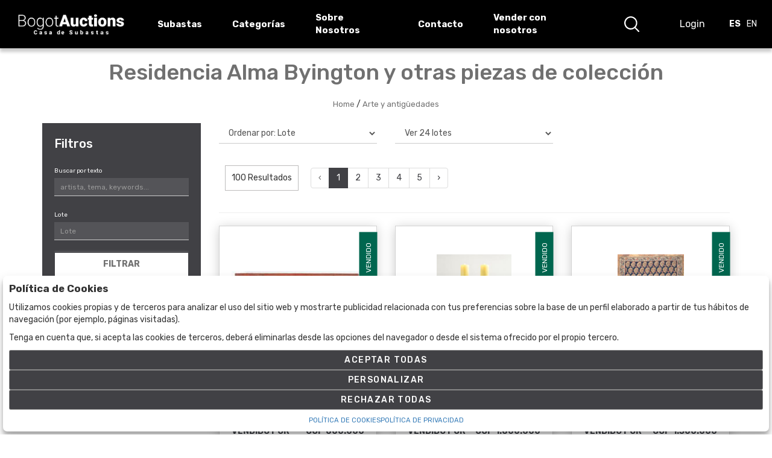

--- FILE ---
content_type: text/html; charset=UTF-8
request_url: https://www.bogotaauctions.com/es/subasta/residencia-alma-byington-y-otras-piezas-de-coleccion_2140-001
body_size: 18565
content:
<!doctype html>
<html lang="es-ES">

<head>
	<!--Open Graph-->
<meta property="og:locale" content="es" />
<meta property="og:type" content="website" />
<meta property="og:site_name" content="Bogota Auctions" />
<meta property="og:title" content="Bogota Auctions" />
<meta property="og:description" content="Bogota Auctions" />
<meta property="og:url" content="https://www.bogotaauctions.com/es/subasta/residencia-alma-byington-y-otras-piezas-de-coleccion_2140-001" />
<meta property="og:image" content="https://www.bogotaauctions.com/img/load/subasta_large/SESSION_001_2140_001.jpg?a=1623273878" />
    <script>
    // Define dataLayer and the gtag function.
    window.dataLayer = window.dataLayer || [];

    function gtag() {
        dataLayer.push(arguments);
    }
</script>

    <script>
        // Set default consent to 'denied' as a placeholder
        // Determine actual values based on your own requirements
        gtag('consent', 'default', {
            'ad_storage': 'denied',
            'ad_user_data': 'denied',
            'ad_personalization': 'denied',
            'analytics_storage': 'denied'
        });

        ga = () => {};
    </script>

<!-- Global site tag (gtag.js) - Google Analytics -->
<script async src="https://www.googletagmanager.com/gtag/js?id=G-EXL48CB4Z3"></script>
<script>
    gtag('js', new Date());
    gtag('config', 'G-EXL48CB4Z3');
</script>
	<meta charset="utf-8" http-equiv="content-type">
<meta http-equiv="X-UA-Compatible" content="IE=edge">
<meta name="viewport" content="initial-scale=1,minimum-scale=0.15, maximum-scale=2, user-scalable=yes">
<meta name="author" content="Labelgrup">


<title>
Bogota Auctions
</title>

<script>
 	//fecha servidor
	var fecha_server = 1769338322000;
	//fecha del sistema del usuario
	var fecha_js = new Date().getTime();
</script>

<link rel="shortcut icon" href="/themes/bogota/img/favicon.ico" />

<meta name="csrf-token" content="C2ypZnyg8VcGZti8lsfsxyhVs8Xt4Y5glBzLAjyF">

<meta name="title" content="Bogota Auctions">

<meta name="description" content="Bogota Auctions">

<link rel="canonical" href="https://www.bogotaauctions.com/es/info-subasta/2140-arte-y-antiguedades" />

<!-- Global Packages -->
<link rel="stylesheet" type="text/css" href="https://www.bogotaauctions.com/vendor/bootstrap/3.4.1/dist/css/bootstrap.min.css" >
<link rel="stylesheet" href="https://www.bogotaauctions.com/vendor/font-awesome/5.4.2/css/all.min.css?a=1696580219">
<link rel="stylesheet" href="https://www.bogotaauctions.com/vendor/font-awesome/4.7.0/css/font-awesome.min.css?a=1696580217">

<link rel="stylesheet" type="text/css" href="/css/owl.carousel.min.css" >
<link rel="stylesheet" type="text/css" href="/css/owl.theme.default.min.css" >
<link rel="stylesheet" type="text/css" href="https://www.bogotaauctions.com/vendor/jquery-ui/1.13.1/jquery-ui.min.css" >
<link rel="stylesheet" type="text/css" href="/css/jquery.jqzoom.css" >
<link rel="stylesheet" type="text/css" href="/css/hint.css" >
<link rel="stylesheet" href="https://www.bogotaauctions.com/vendor/tiempo-real/pnotify/pnotify.custom.css" />

<!-- Slick / banner -->
<link rel="stylesheet" href="https://www.bogotaauctions.com/vendor/slick/slick.css" />
<link rel="stylesheet" href="https://www.bogotaauctions.com/vendor/slick/slick-theme.css" />

<!-- Magnific popup -->
<link rel="stylesheet" href="https://www.bogotaauctions.com/vendor/tiempo-real/popup/magnific-popup.css" />
<link rel="stylesheet" href="/css/animate.min.css">

<!-- Overwritable files -->
<link href="https://www.bogotaauctions.com/css/default/style.css?a=1699862213" rel="stylesheet" type="text/css">
<link href="https://www.bogotaauctions.com/themes/bogota/style.css?a=1759217002" rel="stylesheet" type="text/css">
<link href="https://www.bogotaauctions.com/css/default/banners.css?a=1699266710" rel="stylesheet" type="text/css">
<link href="" rel="stylesheet" type="text/css">
<link href="https://www.bogotaauctions.com/css/default/responsive.css?a=1699266710" rel="stylesheet" type="text/css" >
<link href="https://www.bogotaauctions.com/themes/bogota/responsive.css?a=1699266754" rel="stylesheet" type="text/css" >
<link href="https://www.bogotaauctions.com/css/default/labelframework.css?a=1699266710" rel="stylesheet" type="text/css">
<link href='https://www.bogotaauctions.com/vendor/year-calendar/jquery.bootstrap.year.calendar.css' rel='stylesheet' />

<link href="https://www.bogotaauctions.com/css/default/grid.css?a=1699266710" rel="stylesheet" type="text/css">
<link href="" rel="stylesheet" type="text/css">

<!--Google -->
<link href="https://fonts.googleapis.com/css?family=Rubik:400,500,700,900" rel="stylesheet">

<script>
    var traduction_large = {Jan: "Enero",Feb: "Febrero",Mar: "Marzo",Apr: "Abril",May: "Mayo",Jun: "Junio",Jul: "Julio",Aug: "Agosto",Sep: "Septiembre",Oct: "Octubre",Nov: "Noviembre",Dec: "Diciembre"};
    var traductions = {Jan: "Ene",Feb: "Feb",Mar: "Mar",Apr: "Abr",May: "May",Jun: "Jun",Jul: "Jul",Aug: "Ago",Sep: "Set",Oct: "Oct",Nov: "Nov",Dec: "Dic"};

	var routing = {
		subastashome: 	"/es/subastashome",
		login: 			"/es/login",
		registro: 		"/es/registro",
		subasta: 		"/es/subasta",
        usuario_registrado:        "/es/usuario-registrado",
	};

	var messages = {
		'error': {"already_added_to_fav":"Lote ya a\u00f1adido a favoritos","add_to_fav":"Failed to add lot to favorites","as_minimum":"como m\u00ednimo","bid_scaling":"S\u00f3lo pueden realizarse pujas siguiendo el escalado.","buying":"No se ha podido comprar el lote, por favor int\u00e9ntelo de nuevo.","makeOffer":"No se ha podido registrar su oferta, por favor int\u00e9ntelo de nuevo.","makeOfferLower":"No puede a\u00f1adir una oferta inferior a las actuales","makeOfferLose":"La oferta no ha sido lo suficientemente alta","counteroffer":"No se ha podido realizar la contraoferta por el lote, por favor int\u00e9ntelo de nuevo.","counteroffer_close":"No es posible realizar una contraoferta por un lote cerrado","counteroffer_ihave":"Ya ha realizado una contraoferta por un valor superior","cancel_bid_response":"Se ha cancelado la puja","closing_lot":"No se ha podido cerrar el lote","correct_bid":"Puja realizada correctamente","delete_bid":"Su puja ha sido cancelada","delete_fav_error":"No se ha podido eliminar el lote de su lista de favoritos, por favor int\u00e9ntelo de nuevo","delete_order":"Su orden ha sido cancelada","dni_incorrect":"CC \/ CE \/ Pasaporte Incorrecto","email_already_exists":"La cuenta especificada ya existe.","email_confirm":"La confirmaci\u00f3n del email no coincide con el email","email_exist":"Este email ya est\u00e1 registrado.","email_invalid":"Formato email incorrecto","err-add_newsletter":"Email err\u00f3neo, introduzca uno nuevo para darse de alta en el bolet\u00edn","error_contact_emp":"No es posible realizar el registro, para m\u00e1s informaci\u00f3n pongase en \u003Ca href=\u0022\/es\/pagina\/contacto\u0022\u003Econtacto\u003C\/a\u003E con nosotros.","error_delete_order":"Error en el momento de eliminar la orden","error_delete_order_online":"No es posible eliminar la puja m\u00e1xima si es la puja actual o si ya ha sido superada","error_exist_dni":"Ya existe una cuenta con este CC \/ CE \/ Pasaporte. Si ha olvidado su contrase\u00f1a, puede restablecerla pulsando sobre. \u00bfHa olvidado su contrase\u00f1a? o contactando con nosotros.","error_no_image":"Es necesario adjuntar una im\u00e1gen","error_no_mail":"Es necesario adjuntar mail de contacto","error_register":"Acceso denegado","error_register_file":"Imag\u00e9n con formato no permitido o demasiado grande","form_password":"El campo :attribute es obligatorio y debe tener un m\u00ednimo de 5 caracteres","form_required":"El campo :attribute es obligatorio","generic":"Algo no ha funcionado como deber\u00eda, por favor int\u00e9ntalo de nuevo.","hasErrors":"Existen errores en el formulario. Por favor, comprueba los campos marcados.","higher_bid":"Le han sobrepujado","imp_max_licitador":"Has superado el importe maximo de adjudicacion, contacta con el administrador","usuario_pendiente_revision":"Le hemos enviado un mail para completar su alta como cliente y poder pujar","inserting_bid":"No se ha podido guardar su puja, por favor int\u00e9ntelo de nuevo.","inserting_bid_order":"Su orden no ha sido registrada, por favor int\u00e9ntelo de nuevo","int_value":"El valor introducido debe ser mayor a 0 y no contener decimales","login_register_failed":"Correo o contrase\u00f1a incorrectos","lot_closed":"No es posible pujar por un lote cerrado","lot_not_found":"El lote especificado no existe.","lower_bid":"Su puja es demasiado baja","max_size":"La imagen supera el tama\u00f1o m\u00e1ximo","max_size_img":"No se pueden subir m\u00e1s de 20MB vuelva a subir las imagenes","login_required":"Para poder pujar es necesario ","log_in":"iniciar sesi\u00f3n","register_required":" o \u003Ca title=\u0022Registrarse\u0022 href=\u0022\/es\/login\u0022\u003Eregistrarse\u003C\/a\u003E previamente.","register_required_nolink":"Para poder realizar esta acci\u00f3n es necesario \u003Cb\u003Einiciar sesi\u00f3n\u003C\/b\u003E o \u003Cb\u003Eregistrarse\u003C\/b\u003E previamente.","mustLogin":"Para poder pujar es necesario \u003Ca title=\u0022iniciar sesi\u00f3n\u0022 href=\u0022javascript:openLogin();\u0022\u003E iniciar sesi\u00f3n \u003C\/a\u003Eo \u003Ca title=\u0022Registrarse\u0022 href=\u0022\/es\/register\u0022\u003Eregistrarse\u003C\/a\u003E previamente.","mustLoginArticle":"Para poder a\u00f1adir el articulo al carrito es necesario \u003Ca title=\u0022iniciar sesi\u00f3n\u0022 href=\u0022javascript:openLogin();\u0022\u003E iniciar sesi\u00f3n \u003C\/a\u003Eo \u003Ca title=\u0022Registrarse\u0022 href=\u0022\/es\/register\u0022\u003Eregistrarse\u003C\/a\u003E previamente.","nif_exist":"Ya existe un usario con este NIF\/CIF","no_cancel_bid":"Solo es posible cancelar su puja si es la \u00faltima puja activa","no_licit":"El licitador no existe","no_deposit":"Para poder pujar debes tener un dep\u00f3sito v\u00e1lido","not_accept_bid":"No se admiten pujas tan elevadas.","not_allowed_movement":"El lote no puede reanudarse en esa posici\u00f3n.","not_bid":"Actualmente no hay pujas","not_licit":"No se ha encontrado el licitador","not_number":"No ha introducido un importe v\u00e1lido","not_order":"Actualmente no hay \u00f3rdenes","open_lot_error":"No ha sido posible reabrir el lote","order_lower":"No puede a\u00f1adir una orden inferior a su orden previa.","pass_confirm":"La confirmaci\u00f3n de contrase\u00f1a  no coincide con la contrase\u00f1a","pause_lot":"No se ha podido pausar el lote.","recaptcha_incorrect":"Error al validar el recaptcha","same_bidder":"La puja m\u00e1xima ya le pertenece.","session_end":"Su sesi\u00f3n ha finalizado, por favor vuelva a iniciarla","small_bid":"Su puja es inferior a la actual.","small_bid_inf":"Ya tiene una puja superior al valor introducido","small_order":"En lotes de subastas presenciales, la orden no puede ser inferior al precio de salida","small_order_zero":"En lotes de Precio libre, la puja no puede ser inferior a :escalado \u20ac","user_panel_inf_actualizada":"Error al actualizar informaci\u00f3n","user_panel_inf_email_error":"Error en la solicitud de modificaci\u00f3n de usuario","user_panel_inf_error":"Error en la actualizaci\u00f3n","validation.required":"Campo obligatorio","wrong_date":"Fecha incorrecta","your_bid":"Debe pujar","your_order_lose":"Su orden no ha sido suficientemente alta, el precio actual del lote es de COP :imp","add_lot_cart":"No se ha podido a\u00f1adir el producto al carrito, por favor intentelo m\u00e1s adelante","delete_lot_cart":"No se ha podido eliminar el producto del carrito, por favor intentelo m\u00e1s adelante","contact_admin":"Cuenta bloqueada, contacta con el administrador","baja_tmp_doble_optin":"Debes Validar el correo electronico para poder acceder","activacion_casa_subastas":"La cuenta est\u00e1 pendiete de validaci\u00f3n","phoneOrder":"No se ha podido realizar la orden telef\u00f3nica","lotReserved":"El lote no esta disponible , actualmente se encuentra en el carrito de otro usuario","lotsLost":"Algunos lotes ya no se encuentran disponibles","notVarianteArticle":"Selecciona todas las caracteristicas del articulo","code_404":"404 - P\u00e1gina no encontrada","title_404":"P\u00e1gina no encontrada.","message_404":"No se ha encontrado la p\u00e1gina a la que intentas acceder. Es posible que el contenido ya no est\u00e9 disponible o que la direcci\u00f3n no exista.","code_500":"500 - Error inesperado","title_500":"Error inesperado.","message_500":"Se ha producido un error y no se ha podido completar la solicitud. Int\u00e9ntelo de nuevo.","asign_to_ministery":"El lote anterior ha sido adjudicado al ministerio","bidders_ratio":"La suma de los ratios debe sumar 100%","noPhoneInPhoneBid":"Es necesario que indique su n\u00famero de tel\u00e9fono","no_deposit_w":"Para poder realizar una oferta debes tener un dep\u00f3sito v\u00e1lido","login_too_many_attempts":"Demasiados intentos de inicio de sesi\u00f3n.\u003Cbr\u003EPor favor, int\u00e9ntelo de nuevo en 5 minutos.","invalid_strict_password":"La contrase\u00f1a debe cumplir con los siguientes criterios:\u003Cbr\u003EM\u00e1s de :min caracteres, al menos una letra may\u00fascula, una min\u00fascula, un s\u00edmbolo y un n\u00famero.","err-families_newsletter":"No se ha seleccionado ninguna newsletter\u003Cbr\u003E\u003Cbr\u003EEn caso de querer darse de baja, por favor, contacte con nosotros."},
		'success': {"add_bidding_order":"Su puja m\u00e1xima ha sido registrada correctamente","buying_lot":"Ha comprado el lote :lot","makeOfferBuyLot":"Enhorabuena se ha adjudicado el lote: \u0022:lot\u0022","counteroffer_success":"Contraoferta enviada con \u00e9xito","cancel_order_response":"Su orden ha sido cancelada","cli_licit_dont_exist":"Usuario no existe","correct_bid":"Puja realizada correctamente","delete_order":"Orden eliminada correctamente","deleted_fav_success":"Se ha eliminado el lote de su lista de favoritos","fav_added":"Lote a\u00f1adido al listado de favoritos.","higher_bid":"Le han sobrepujado","jump_lot":"Saltando de lote","mensaje_enviado":"El mensaje se ha enviado correctamente. En breve contactaremos contigo.","new_chat_message":"Nuevo mensaje en el chat","open_lot_success":"Se ha abierto el lote correctamente","pause_lot":"Ha pausado el lote correctamente.","recaptcha_incorrect":"Al parecer ha habido un error al comprobar el recaptcha.","resume_lot":"Ha reanudado el lote correctamente.","success-add_newsletter":"La suscripci\u00f3n a nuestra newsletter se ha realizado correctamente.","success_delete":"Eliminado correctamente","success_move_lot":"Orden de los lotes guardados correctamente","success_saved":"Guardado correctamente","user_baja_tmp":"Licitador dado de baja","user_dontbaja_tmp":"Esta cuenta ha sido reactivada","user_panel_inf_actualizada":"Informacion actualizada","user_panel_inf_email_actualizada":"Solicitud de modificaci\u00f3n de usuario enviado correctamente","add_cart":"Articulo a\u00f1adido al carrito de la compra","delete_lot_cart":"Lote eliminado del carrito de la compra","phoneOrder":"Orden telef\u00f3nica realizada con \u00e9xito","newsletter_unsubscribe":"La suscripci\u00f3n a newsletters del email :email a sido cancelada","newsletter_subscribe":"La suscripci\u00f3n a newsletters del email :email se ha ejecutado con exito","correct_bid_concursal":"Oferta realizada correctamente","conditions_accepted":"Condiciones aceptadas"},
		'neutral': {"accept_condiciones":"Debe de aceptar los t\u00e9rminos y condiciones","auction_coming_soon":"La subasta se iniciar\u00e1 en breve","auction_end":"La subasta ha finalizado","confirm_delete":"\u00bfEstas seguro de eliminar tu puja?","confirm_delete_order":"\u00bfEstas seguro de eliminar tu orden?","cookie_law":"Utilizamos cookies propias y de terceros para mejorar nuestros servicios y mostrarle publicidad relacionada con sus preferencias mediante el an\u00e1lisis de sus h\u00e1bitos de navegaci\u00f3n. Debes aceptar nuestra \u003Ca href=\u0022\/es\/pagina\/politica-de-cookies\u0022 target=\u0022blank\u0022\u003Epol\u00edtica de cookies\u003C\/a\u003E para seguir navegando.","days":"d\u00edas","hour":"hora","hours":"horas","in_progress":"En curso","match_fav_actual_lot":"\u00a1Se est\u00e1 subastando uno de sus lotes favoritos!","minute":"minuto","minutes":"minutos","new_licit":"Nuevo licitador","no_stopped_lots":"No hay lotes pausados","notification":"Notificaci\u00f3n","now":"ahora","pause_lot":"Pausar Lote","pendiente":"No iniciada","puja_corresponde":"Esta puja corresponde al pujador n\u00ba","resume":"Reanudar","stopped":"En pausa","subasted_fav_lot_soon":"Pronto se subastar\u00e1 su lote favorito: ","result":"resultado","results":"resultados","view":"Ver","represented_confirm_state":"\u00bfEst\u00e1s seguro de que deseas cambiar el estado de este representado?\u003Cbr\u003ESi se desactiva, el representado no aparecera al realizar una puja","represented_confim_delete":"\u00bfEst\u00e1s seguro de que deseas eliminar este representado?"}	};
</script>

<script src=""></script>
<script src="https://www.bogotaauctions.com/vendor/jquery/3.6.0/dist/jquery.min.js"></script>
<script src="https://www.bogotaauctions.com/js/common.js?a=1701170052"></script>
<script src="https://www.bogotaauctions.com/js/actions.js?a=1699266712"></script>
<script src="https://www.bogotaauctions.com/vendor/tiempo-real/popup/magnific-popup.js"></script>
<script src="https://www.bogotaauctions.com/vendor/tiempo-real/pnotify/pnotify.custom.js"></script>
<script src="https://www.bogotaauctions.com/vendor/tiempo-real/pnotify/modernizr.js"></script>
<script src="https://www.bogotaauctions.com/vendor/jquery-countdown/jquery.countdown.min.js"></script>
<script src="https://www.bogotaauctions.com/vendor/timeago/timeago.js"></script>
<script src="https://www.bogotaauctions.com/js/validator.js"></script>
<script src="https://www.bogotaauctions.com/vendor/bootstrap/3.4.1/dist/js/bootstrap.min.js"></script>
<script src="https://www.bogotaauctions.com/vendor/bootstrap-select/js/bootstrap-select.min.js"></script>
<script src='https://www.bogotaauctions.com/vendor/year-calendar/jquery.bootstrap.year.calendar.js'></script>
<script src='https://www.bogotaauctions.com/vendor/year-calendar/bootstrap-year-calendar.es.js'></script>
<script src="https://www.bogotaauctions.com/js/default/customized_tr_main.js?a=1699266715" ></script>
<script src="https://www.bogotaauctions.com/themes/bogota/customized_tr_main.js?a=1730206533" ></script>
<script src="https://www.bogotaauctions.com/js/owl.carousel.min.js"></script>
<script src="https://www.bogotaauctions.com/js/jquery.jqzoom-core.js"></script>
<script src="https://www.bogotaauctions.com/vendor/jquery-ui/1.13.1/jquery-ui.min.js"></script>
<script type="text/javascript" src="https://www.bogotaauctions.com/js/jquery.ui.touch-punch.min.js"></script>
<script src="https://www.bogotaauctions.com/js/default/custom.js?a=1699266714"></script>
<script src="https://www.bogotaauctions.com/themes/bogota/custom.js?a=1754492590"></script>
<script src="https://www.bogotaauctions.com/js/default/shopping_cart.js?a=1699266715" ></script>
<script src="https://www.bogotaauctions.com/vendor/zoom/jquery.imageLens.js"></script>
<script src="https://www.bogotaauctions.com/js/jquery.lazy.min.js"></script>
<script src="https://www.bogotaauctions.com/js/numeral.js"></script>
<script src="https://www.bogotaauctions.com/js/forms.js?a=1716287096"></script>
<script src="https://www.bogotaauctions.com/vendor/slick/slick.min.js"></script>


<script src="https://www.google.com/recaptcha/api.js?onload=onloadCallback&render=explicit" async defer></script>
		</head>

<body>

    
                    <script>
    var sindecimales = true;
</script>


<header>
    <nav class="menu-header">
        <div class="menu-responsive hidden-lg">
            <div role="button" class="menu-text d-flex justify-content-center align-items-center color-letter ">
                MENU</div>
        </div>
        <div class="logo-header">
            <a title="Bogota Auctions" href="/es">
                <img class="logo-company" src="/themes/bogota/assets/img/logo.png?t=05092025"
                    alt="Bogota Auctions">
            </a>
        </div>
        <div class="menu-principal">

            <ul class="menu-principal-content d-flex justify-content-center align-items-center">
                <span role="button"
                    class="close-menu-reponsive hidden-lg">Cerrar</span>

                <li>
                    <a class="color-letter d-flex link-header justify-content-center align-items-center category-button"
                        href="#">
                        <span>Subastas</span>
                    </a>

                    <div class="submenuDefault ">
                        <div class=" pt-1 pb-1">
                                                            <div class="categoryOption"><a
                                        href="/es/subastas-activas/">Subastas en curso</a>
                                </div>
                                                        <div class="categoryOption"><a
                                    href="/es/subastas-historicas/">Subastas anteriores</a>
                            </div>
                        </div>
                    </div>
                </li>

                <li>
                    <a class="color-letter d-flex link-header justify-content-center align-items-center category-button"
                        href="#"><span>Categorías</span></a>
                    <div class="submenuDefault ">
                        <div class=" pt-1 pb-1">
                                                                                        <div class="categoryOption"><a
                                        href="https://www.bogotaauctions.com/es/subastas-arte">Arte</a>
                                </div>
                                                            <div class="categoryOption"><a
                                        href="https://www.bogotaauctions.com/es/subastas-artes-decorativas">Artes Decorativas y Diseño</a>
                                </div>
                                                            <div class="categoryOption"><a
                                        href="https://www.bogotaauctions.com/es/subastas-libros-documentos-mapas">Libros, Documentos y Mapas Antiguos</a>
                                </div>
                                                            <div class="categoryOption"><a
                                        href="https://www.bogotaauctions.com/es/subastas-otros-coleccionables">Otros coleccionables</a>
                                </div>
                                                    </div>
                    </div>

                </li>

                <li><a class="color-letter d-flex link-header justify-content-center align-items-center category-button"
                        title="Sobre Nosotros"
                        href="/es/especialistas"><span>Sobre Nosotros</span></a>
                </li>

                <li>
                    <a class="color-letter d-flex link-header justify-content-center align-items-center"
                        title="Contacto"
                        href="/es/contacto/"><span>Contacto</span></a>
                </li>

                
                <li>
                    <a class="color-letter d-flex link-header justify-content-center align-items-center"
                        title="Vender con nosotros" href="https://www.bogotaauctions.com/es/vender-con-nosotros">
                        <span>Vender con nosotros</span>
                    </a>
                </li>
            </ul>
        </div>

        <div class="search-header-container  d-flex justify-content-center align-items-center hidden-xs" role="button">
            <div class="search-header d-flex justify-content-center align-items-center">
                <svg xmlns="http://www.w3.org/2000/svg" viewBox="0 0 29.17 29.861">
                    <defs>
                        <style>
                            .cls-1 {
                                fill: #FFF;
                            }
                        </style>
                    </defs>
                    <g id="magnifying-glass" transform="translate(-7.254)">
                        <path id="Path_1" data-name="Path 1" class="cls-1"
                            d="M36.055,27.715l-6.7-6.7a12.612,12.612,0,1,0-9.441,4.3,12.545,12.545,0,0,0,7.6-2.594l6.765,6.767a1.258,1.258,0,0,0,1.779-1.778ZM9.769,12.661A10.147,10.147,0,1,1,19.916,22.805,10.16,10.16,0,0,1,9.769,12.661Z" />
                    </g>
                </svg>
            </div>
            <div class="search-header-close d-flex justify-content-center align-items-center">
                <svg xmlns="http://www.w3.org/2000/svg" viewBox="0 0 33.697 33.544">
                    <defs>
                        <style>
                            .close-svg {
                                fill: #222;
                            }
                        </style>
                    </defs>
                    <g id="cancel" transform="translate(0 -0.435)">
                        <path id="Path_27" data-name="Path 27" class="close-svg"
                            d="M18.993,17.284,33.238,3.039a1.481,1.481,0,0,0,0-2.144,1.481,1.481,0,0,0-2.144,0L16.849,15.139,2.6.894a1.481,1.481,0,0,0-2.144,0,1.481,1.481,0,0,0,0,2.144L14.7,17.284.459,31.528a1.481,1.481,0,0,0,0,2.144,1.842,1.842,0,0,0,1.225.306c.306,0,.919,0,.919-.306L16.848,19.428,31.093,33.673a1.842,1.842,0,0,0,1.225.306c.306,0,.919,0,.919-.306a1.481,1.481,0,0,0,0-2.144Z"
                            transform="translate(0 0)" />
                    </g>
                </svg>
            </div>

        </div>

        <div class="user-account">
                            <div class="user-account-login">
                    <a class="flex-display justify-center align-items-center btn_login_desktop btn_login"
                        title="Login" href="javascript:;">
                        Login                    </a>
                </div>
                    </div>

        <div class="d-flex align-items-center pr-2">
                            <ul class="ul-format list-lang d-inline-flex">
                                        <li>
                        <a translate="no" title="Español"
                            class="link-lang  color-letter active "
                            >

                            <span translate="no">ES</span>
                        </a>
                    </li>
                </ul>
                            <ul class="ul-format list-lang d-inline-flex">
                                        <li>
                        <a translate="no" title="Español"
                            class="link-lang  color-letter  "
                            href=/en/auction/residencia-alma-byington-y-otras-piezas-de-coleccion_2140-001>

                            <span translate="no">EN</span>
                        </a>
                    </li>
                </ul>
                    </div>
    </nav>
</header>

    <div class="menu-principal-search d-flex align-items-center justify-content-center">
        <form id="formsearchResponsive" role="search" action="https://www.bogotaauctions.com/es/subastas"
            class="search-component-form flex-inline position-relative">
            <div class="form-group">
                <input class="form-control input-custom br-100"
                    placeholder="Introduzca aquí lo que busca" type="text"
                    name="description" />
            </div>
            <button role="button" type="submit"
                class="br-100 right-0 position-absolute btn btn-custom-search background-principal">Buscar</button>
        </form>
    </div>

<div class="login_desktop" style="display: none">
    <div class="login_desktop_content">
        <div class="only-login white-background">
            <div class="login-content-form">
                <img class="closedd" role="button" src="/themes/bogota/assets/img/shape.png"
                    alt="Close">
                <div class="login_desktop_title">
                    Login                </div>
                <form data-toggle="validator" id="accerder-user-form"
                    class="flex-display justify-center align-items-center flex-column">
                    <input type="hidden" name="_token" value="C2ypZnyg8VcGZti8lsfsxyhVs8Xt4Y5glBzLAjyF">
                    <div class="form-group">
                        <div class="input-login-group">
                            <i class="fa fa-user"></i>
                            <input class="form-control"
                                placeholder="Usuario" type="email"
                                name="email" type="text">
                        </div>
                    </div>
                    <div class="form-group ">
                        <div class="input-login-group">
                            <i class="fa fa-key"></i>
                            <input class="form-control"
                                placeholder="Contraseña" type="password"
                                name="password" maxlength="20" autocomplete="off">
                            <img class="view_password eye-password"
                                src="[data-uri]">
                        </div>
                    </div>
                    <span class="message-error-log text-danger seo_h5"></span></p>
                    <div class="pass-login-content">
                        <div class="text-center">
                            <button id="accerder-user" class="button-principal" type="button">
                                <div>Enviar</div>
                            </button>
                        </div>
                        <a onclick="cerrarLogin();" class="c_bordered pass_recovery_login"
                            data-ref="/es/password_recovery" id="p_recovery"
                            data-title="¿Ha olvidado su contraseña?"
                            href="javascript:;" data-toggle="modal"
                            data-target="#modalAjax">¿Ha olvidado su contraseña?</a>

                    </div>
                </form>
                <div class="login-separator"></div>
                <p class="text-center">¿No tiene cuenta?</p>
                <div class="create-account-link">
                                            <a class="" title="Registrarse"
                            href="/es/register">Registrarse</a>
                                    </div>
            </div>
        </div>
    </div>
</div>
            
<div class="container">
	<div class="row">
		<div class="col-xs-12 col-sm-12 text-center">
			
				<h1 class="titlePage-custom color-letter text-center">Residencia Alma Byington y otras piezas de colección</h1>

			<div class="bread">
				<div class="bread-content">
        
        <ul itemscope itemtype="https://schema.org/BreadcrumbList">
            <li itemprop="itemListElement" itemscope itemtype="https://schema.org/ListItem">
                <a class="color-letter bread-link" itemtype="https://schema.org/Thing" itemprop="item" title="Home" href="https://www.bogotaauctions.com">
                    <span itemprop="name">Home</span>
                </a>
                <meta itemprop="position" content="1" />
            </li>
                            /
                                <li itemprop="itemListElement" itemscope itemtype="https://schema.org/ListItem">
                    <a class="color-letter bread-link" itemtype="https://schema.org/Thing" itemprop="item" title="Arte y antigüedades" href="https://www.bogotaauctions.com/es/info-subasta/2140-arte-y-antiguedades">
                        <span itemprop="name">Arte y antigüedades</span>
                    </a>
                    <meta itemprop="position" content="2" />
                </li>
                    </ul>

        </div>
			</div>
		</div>
	</div>
</div>

    <!--
    <div class="info-auction secondary-color" id="auction__lots">

        <div class="container">
            <div class="row">
                                                        <div class="col-lg-12">

                        <div class="row">
                            <div class="col-lg-3 col-xs-4 p-0">
                                <a href="https://www.bogotaauctions.com/es/info-subasta/2140-residencia-alma-byington-y-otras-piezas-de-coleccion" class="button-follow extra-three-background info-button btn-default" style="width:100%">
                                    <i class="fa fa-info text-center"></i>
                                    <span class="hidden-xs hidden-md">INFO</span>
                                </a>
                            </div>
                            <div class="col-lg-2 hidden-sm hidden-xs"></div>
                        </div>
                    </div>
                            </div>
        </div>
	</div>
	-->

<div class="info-auction-tab-contet">
    <div class="container">
        <div class="row">

            <div class="col-xs-12">
                <div class="tab-content">
                    <div role="tabpanel" class="tab-pane active" id="lots">
						<div class="row">
							<div class="col-xs-12 col-md-3 auction-lots-view">
								<div class="filters-auction-content">

	<div class="form-group">
		<form id="form_lotlist" class="color-text" method="get" action="https://www.bogotaauctions.com/es/subasta/residencia-alma-byington-y-otras-piezas-de-coleccion_2140-001">
			
		<input type="hidden" name="oldpage" id="oldpage" value=""   />
		<input type="hidden" name="oldlot" id="oldlot" value=""   />
		<input type="hidden" name="order" id="hidden_order" value=""   />
		<input type="hidden" name="total" id="hidden_total" value=""   />
		<input type="hidden" name="historic" id="hidden_historic" value=""   />

			<div class="filters-auction-title d-flex align-items-center justify-content-space-between">
					<span>Filtros</span>
			</div>
			<div class="filters-auction-texts">
				<label class="filters-auction-label" for="description"><span>Buscar por texto</span></label>
				<input id="description" placeholder="artista, tema, keywords..." name="description" type="text" class="form-control input-sm filter-auction-input search-input_js" value="">
				<div class="filters-auction-divider-medium"></div>
									<label class="filters-auction-label" for="reference">Lote</label>
					<input id="reference" placeholder="Lote" name="reference" type="text" class="form-control input-sm filter-auction-input search-input_js" value="">

				

			<div class="filters-auction-divider-medium"></div>
			<button class="btn btn-filter color-letter" type="submit">Filtrar</button>

			</div>


			<div class="filters-auction-divider-medium"></div>
			<div class="auction__filters-categories">
        <div class="auction__filters-collapse d-flex align-items-center justify-content-space-between" role="button" data-toggle="collapse" href="#auction_categories" aria-expanded="true" aria-controls="auction_categories">
            <div class="filters_titles">Categorías</div>
            <i class="fa fa-sort-down"></i>
        </div>

        <div class="auction__filters-type-list mt-1 collapse " id="auction_categories" >

            <div class="input-category d-flex align-items-center hidden">
                <input type="radio" name="category" id="all_categories" value="" checked="checked"  />

            </div>


            				
                                        
            				
                                        
                    <div class="input-category d-flex align-items-center">

                        <div class="radio">
                            <input type="radio" name="category" id="category_2" value="2" class="filter_lot_list_js" />
                            <label for="category_2" class="radio-label ">Artes Decorativas y Diseño (100)</label>
                        </div>

                    </div>
                    
            				
                                        
            				
                                        
            

        </div>
</div>
			<div class="filters-auction-divider-medium"></div>
			
												<div class="auction__filters-estado-lote">
        <div class="auction__filters-collapse d-flex align-items-center justify-content-space-between" role="button" data-toggle="collapse" href="#estado_lotes" aria-expanded="true" aria-controls="estado_lotes">
            <div>Estado de los lotes</div>
            <i class="fa fa-sort-down"></i>
        </div>

        <div class="auction__filters-type-list mt-1 collapse" id="estado_lotes" >
            <div class="input-category auction__filters-collapse d-flex align-items-center justify-content-space-between collapse in" id="">
                <div class="category_level_01 d-flex align-items-center justify-content-space-between">
                    <div class="radio">
                        <input type="radio" class="js-check-award" name="liveLots" id="liveLots" value="1"   />
                        <label for="liveLots" class="radio-label">
                            Lotes en curso
                        </label>
                    </div>
                </div>
                <div class="category_level_01 d-flex align-items-center justify-content-space-between">
                      <div class="radio">
                        <input type="radio" class="js-check-award" name="noAward" id="no-award" value="1"   />
                        <label for="no-award" class="radio-label">
                            Lotes no vendidos
                        </label>
                    </div>
                </div>
                 <div class="category_level_01 d-flex align-items-center justify-content-space-between">
                    <div class="radio">
                        <input type="radio" class="js-check-award" name="award" id="award" value="1"   />
                        <label for="award" class="radio-label">
                            Lotes Vendidos
                        </label>
                    </div>
                </div>
            </div>
        </div>

</div>

										</form>
	</div>

</div>


<script>
    if (screen.width>768) {
        $("#estado_lotes").addClass("in");
        $("#auction_type").addClass("in");
        $("#auction_categories").addClass("in");
		    }
</script>








							</div>
							<div class="col-xs-12 col-md-9 p-0">

								<div class="col-xs-12 col-md-4 order-auction-lot">
    <select class="form-control" id="order_selected" >

        <option value="name"  >
            Ordenar por:   Nombre
        </option>
        <option value="price_asc"  >
            Ordenar por:    Precio (de menor a mayor)
        </option>
        <option value="price_desc"  >
            Ordenar por:      Precio (de mayor a menor)
        </option>
        <option value="ref"  selected  >
            Ordenar por:     Lote
        </option>

		<!-- 12/03/21 -->
		<option value="date_asc"  >
            Ordenar por:    Termina en menor plazo de tiempo
        </option>
        <option value="date_desc"  >
            Ordenar por:      Últimas publicaciones
        </option>
		<!-- -->

        <option value="hbids"  >
            Ordenar por:     Puja más alta
        </option>
        <option value="mbids"  >
            Ordenar por:     Más pujados
		</option>
		<option value="lastbids"  >
            Ordenar por:     Últimas Pujas
        </option>
        
    </select>
</div>

<div class="col-xs-12 col-md-4">
    <select class="form-control" id="total_selected" >
		        	<option value="24"  >    Ver 24 lotes   </option>
		        	<option value="36"  >    Ver 36 lotes   </option>
		        	<option value="48"  >    Ver 48 lotes   </option>
		    </select>
</div>




<div class="col-xs-12 pt-1 d-flex align-items-center mt-1">
        <p class="mr-2 mb-0 cantidad-res"  >100 Resultados</p>


	
					
			<span id="seeHistoricLots_JS" class="gridFilterHistoric hidden">
				en histórico de venta
			</span>



						
	
		 	<ul class="pagination" role="navigation">
        
                    <li class="page-item disabled" aria-disabled="true" aria-label="pagination.previous">
                <span class="page-link" aria-hidden="true">&lsaquo;</span>
            </li>
        
        
                    
            
            
                                                                        <li class="page-item active" aria-current="page"><span class="page-link">1</span></li>
                                                                                <li class="page-item"><a class="page-link" href="https://www.bogotaauctions.com/es/subasta/residencia-alma-byington-y-otras-piezas-de-coleccion_2140-001?page=2">2</a></li>
                                                                                <li class="page-item"><a class="page-link" href="https://www.bogotaauctions.com/es/subasta/residencia-alma-byington-y-otras-piezas-de-coleccion_2140-001?page=3">3</a></li>
                                                                                <li class="page-item"><a class="page-link" href="https://www.bogotaauctions.com/es/subasta/residencia-alma-byington-y-otras-piezas-de-coleccion_2140-001?page=4">4</a></li>
                                                                                <li class="page-item"><a class="page-link" href="https://www.bogotaauctions.com/es/subasta/residencia-alma-byington-y-otras-piezas-de-coleccion_2140-001?page=5">5</a></li>
                                                        
        
                    <li class="page-item">
                <a class="page-link" href="https://www.bogotaauctions.com/es/subasta/residencia-alma-byington-y-otras-piezas-de-coleccion_2140-001?page=2" rel="next" aria-label="pagination.next">&rsaquo;</a>
            </li>
            </ul>

 	</div>
<div class="clearfix"></div>
<div class="col-xs-12"><hr></div>
<div class="clearfix"></div>

<div class="col-xs-12">
        
	

	                     
    
    
             
</div>

								
										<div class="col-xs-12 p-0">
											<div class="col-xs-12 col-sm-6 col-lg-4 square" >
	<a title="1   -  Friso colonial, siglo XVIII" class="lote-destacado-link secondary-color-text" href='https://www.bogotaauctions.com/es/lote/2140-1641-1641/1-35-Friso-colonial' >

		
		<div class="RightlabelGrid">
		VENDIDO 
	</div>
        <div class="item_lot">
			            <div class="item_img">
                <img class="img-responsive " src="https://www.bogotaauctions.com/img/thumbs/260/001/35/001-35-1.jpg?a=1623083915" alt="1   -  Friso colonial, siglo XVIII">
            </div>

            <div class="data-container">
                    <div class="title_item">
                        <span class="seo_h4" style="text-align: center;">1   -  Friso colonial, siglo XVIII</span>
                    </div>

					<div class="data-price text-center">
													<p style="visibility: visible">
																	<span class="salida-title">Precio salida</span>
																<span class="salida-price"> COP 450.000 </span>
							</p>
																																								<p>
										<span class="salida-title soldGrid">VENDIDO POR</span>
										<span class="salida-price  soldGrid">COP  800.000 </span>
									</p>

																								</div>
				            </div>

        </div>
    </a>
</div>
					<div class="col-xs-12 col-sm-6 col-lg-4 square" >
	<a title="2   -  Candelabros coloniales, siglo XVIII" class="lote-destacado-link secondary-color-text" href='https://www.bogotaauctions.com/es/lote/2140-1641-1641/2-35-Candelabros-coloniales' >

		
		<div class="RightlabelGrid">
		VENDIDO 
	</div>
        <div class="item_lot">
			            <div class="item_img">
                <img class="img-responsive " src="https://www.bogotaauctions.com/img/thumbs/260/001/35/001-35-13.jpg?a=1623083915" alt="2   -  Candelabros coloniales, siglo XVIII">
            </div>

            <div class="data-container">
                    <div class="title_item">
                        <span class="seo_h4" style="text-align: center;">2   -  Candelabros coloniales, siglo XVIII</span>
                    </div>

					<div class="data-price text-center">
													<p style="visibility: visible">
																	<span class="salida-title">Precio salida</span>
																<span class="salida-price"> COP 1.800.000 </span>
							</p>
																																								<p>
										<span class="salida-title soldGrid">VENDIDO POR</span>
										<span class="salida-price  soldGrid">COP  1.800.000 </span>
									</p>

																								</div>
				            </div>

        </div>
    </a>
</div>
					<div class="col-xs-12 col-sm-6 col-lg-4 square" >
	<a title="3   -  Alfombra Kilim Senna Mohtasham Kashan, 1800 - 1900" class="lote-destacado-link secondary-color-text" href='https://www.bogotaauctions.com/es/lote/2140-1641-1641/3-35-Alfombra-Kilim-Senna-Mohtasham-Kashan' >

		
		<div class="RightlabelGrid">
		VENDIDO 
	</div>
        <div class="item_lot">
			            <div class="item_img">
                <img class="img-responsive " src="https://www.bogotaauctions.com/img/thumbs/260/001/35/001-35-22.jpg?a=1716217650" alt="3   -  Alfombra Kilim Senna Mohtasham Kashan, 1800 - 1900">
            </div>

            <div class="data-container">
                    <div class="title_item">
                        <span class="seo_h4" style="text-align: center;">3   -  Alfombra Kilim Senna Mohtasham Kashan, 1800 - 1900</span>
                    </div>

					<div class="data-price text-center">
													<p style="visibility: visible">
																	<span class="salida-title">Precio salida</span>
																<span class="salida-price"> COP 1.200.000 </span>
							</p>
																																								<p>
										<span class="salida-title soldGrid">VENDIDO POR</span>
										<span class="salida-price  soldGrid">COP  1.500.000 </span>
									</p>

																								</div>
				            </div>

        </div>
    </a>
</div>
					<div class="col-xs-12 col-sm-6 col-lg-4 square" >
	<a title="4   -  Silla S-Chair, 1991" class="lote-destacado-link secondary-color-text" href='https://www.bogotaauctions.com/es/lote/2140-1641-1641/4-36-Silla-S-Chair' >

		
		<div class="RightlabelGrid">
		VENDIDO 
	</div>
        <div class="item_lot">
			            <div class="item_img">
                <img class="img-responsive " src="https://www.bogotaauctions.com/img/thumbs/260/001/36/001-36-2.jpg?a=1623083915" alt="4   -  Silla S-Chair, 1991">
            </div>

            <div class="data-container">
                    <div class="title_item">
                        <span class="seo_h4" style="text-align: center;">4   -  Silla S-Chair, 1991</span>
                    </div>

					<div class="data-price text-center">
													<p style="visibility: visible">
																	<span class="salida-title">Precio salida</span>
																<span class="salida-price"> COP 4.000.000 </span>
							</p>
																																								<p>
										<span class="salida-title soldGrid">VENDIDO POR</span>
										<span class="salida-price  soldGrid">COP  4.000.000 </span>
									</p>

																								</div>
				            </div>

        </div>
    </a>
</div>
					<div class="col-xs-12 col-sm-6 col-lg-4 square" >
	<a title="5   -  Nacimiento de Cristo, siglo XVIII" class="lote-destacado-link secondary-color-text" href='https://www.bogotaauctions.com/es/lote/2140-1641-1641/5-35-Nacimiento-de-Cristo' >

		
		<div class="RightlabelGrid">
		VENDIDO 
	</div>
        <div class="item_lot">
			            <div class="item_img">
                <img class="img-responsive " src="https://www.bogotaauctions.com/img/thumbs/260/001/35/001-35-43.jpg?a=1623083915" alt="5   -  Nacimiento de Cristo, siglo XVIII">
            </div>

            <div class="data-container">
                    <div class="title_item">
                        <span class="seo_h4" style="text-align: center;">5   -  Nacimiento de Cristo, siglo XVIII</span>
                    </div>

					<div class="data-price text-center">
													<p style="visibility: visible">
																	<span class="salida-title">Precio salida</span>
																<span class="salida-price"> COP 1.800.000 </span>
							</p>
																																								<p>
										<span class="salida-title soldGrid">VENDIDO POR</span>
										<span class="salida-price  soldGrid">COP  3.000.000 </span>
									</p>

																								</div>
				            </div>

        </div>
    </a>
</div>
					<div class="col-xs-12 col-sm-6 col-lg-4 square" >
	<a title="6   -  Consola Carlos X, ca. 1830" class="lote-destacado-link secondary-color-text" href='https://www.bogotaauctions.com/es/lote/2140-1641-1641/6-35-Consola-Carlos-X' >

		
		<div class="RightlabelGrid">
		VENDIDO 
	</div>
        <div class="item_lot">
			            <div class="item_img">
                <img class="img-responsive " src="https://www.bogotaauctions.com/img/thumbs/260/001/35/001-35-54.jpg?a=1623083915" alt="6   -  Consola Carlos X, ca. 1830">
            </div>

            <div class="data-container">
                    <div class="title_item">
                        <span class="seo_h4" style="text-align: center;">6   -  Consola Carlos X, ca. 1830</span>
                    </div>

					<div class="data-price text-center">
													<p style="visibility: visible">
																	<span class="salida-title">Precio salida</span>
																<span class="salida-price"> COP 3.500.000 </span>
							</p>
																																								<p>
										<span class="salida-title soldGrid">VENDIDO POR</span>
										<span class="salida-price  soldGrid">COP  3.500.000 </span>
									</p>

																								</div>
				            </div>

        </div>
    </a>
</div>
					<div class="col-xs-12 col-sm-6 col-lg-4 square" >
	<a title="7   -  Talla de San Buenaventura, siglo XVIII " class="lote-destacado-link secondary-color-text" href='https://www.bogotaauctions.com/es/lote/2140-1641-1641/7-35-Talla-de-San-Buenaventura' >

		
		<div class="RightlabelGrid">
		VENDIDO 
	</div>
        <div class="item_lot">
			            <div class="item_img">
                <img class="img-responsive " src="https://www.bogotaauctions.com/img/thumbs/260/001/35/001-35-63.jpg?a=1623083915" alt="7   -  Talla de San Buenaventura, siglo XVIII ">
            </div>

            <div class="data-container">
                    <div class="title_item">
                        <span class="seo_h4" style="text-align: center;">7   -  Talla de San Buenaventura, siglo XVIII </span>
                    </div>

					<div class="data-price text-center">
													<p style="visibility: visible">
																	<span class="salida-title">Precio salida</span>
																<span class="salida-price"> COP 1.800.000 </span>
							</p>
																																								<p>
										<span class="salida-title soldGrid">VENDIDO POR</span>
										<span class="salida-price  soldGrid">COP  2.800.000 </span>
									</p>

																								</div>
				            </div>

        </div>
    </a>
</div>
					<div class="col-xs-12 col-sm-6 col-lg-4 square" >
	<a title="8   -  Marco, siglo XVIII " class="lote-destacado-link secondary-color-text" href='https://www.bogotaauctions.com/es/lote/2140-1641-1641/8-35-Marco-2' >

		
		<div class="RightlabelGrid">
		VENDIDO 
	</div>
        <div class="item_lot">
			            <div class="item_img">
                <img class="img-responsive " src="https://www.bogotaauctions.com/img/thumbs/260/001/35/001-35-73.jpg?a=1730228161" alt="8   -  Marco, siglo XVIII ">
            </div>

            <div class="data-container">
                    <div class="title_item">
                        <span class="seo_h4" style="text-align: center;">8   -  Marco, siglo XVIII </span>
                    </div>

					<div class="data-price text-center">
													<p style="visibility: visible">
																	<span class="salida-title">Precio salida</span>
																<span class="salida-price"> COP 500.000 </span>
							</p>
																																								<p>
										<span class="salida-title soldGrid">VENDIDO POR</span>
										<span class="salida-price  soldGrid">COP  1.300.000 </span>
									</p>

																								</div>
				            </div>

        </div>
    </a>
</div>
					<div class="col-xs-12 col-sm-6 col-lg-4 square" >
	<a title="9   -  Urna, mitad del siglo XX" class="lote-destacado-link secondary-color-text" href='https://www.bogotaauctions.com/es/lote/2140-1641-1641/9-35-Urna' >

		
		<div class="RightlabelGrid">
		VENDIDO 
	</div>
        <div class="item_lot">
			            <div class="item_img">
                <img class="img-responsive " src="https://www.bogotaauctions.com/img/thumbs/260/001/35/001-35-82.jpg?a=1623083915" alt="9   -  Urna, mitad del siglo XX">
            </div>

            <div class="data-container">
                    <div class="title_item">
                        <span class="seo_h4" style="text-align: center;">9   -  Urna, mitad del siglo XX</span>
                    </div>

					<div class="data-price text-center">
													<p style="visibility: visible">
																	<span class="salida-title">Precio salida</span>
																<span class="salida-price"> COP 80.000 </span>
							</p>
																																								<p>
										<span class="salida-title soldGrid">VENDIDO POR</span>
										<span class="salida-price  soldGrid">COP  100.000 </span>
									</p>

																								</div>
				            </div>

        </div>
    </a>
</div>
					<div class="col-xs-12 col-sm-6 col-lg-4 square" >
	<a title="10   -  Cenicero de cristal, 1950" class="lote-destacado-link secondary-color-text" href='https://www.bogotaauctions.com/es/lote/2140-1641-1641/10-35-Cenicero-de-cristal' >

		
		<div class="RightlabelGrid">
		VENDIDO 
	</div>
        <div class="item_lot">
			            <div class="item_img">
                <img class="img-responsive " src="https://www.bogotaauctions.com/img/thumbs/260/001/35/001-35-2.jpg?a=1623083915" alt="10   -  Cenicero de cristal, 1950">
            </div>

            <div class="data-container">
                    <div class="title_item">
                        <span class="seo_h4" style="text-align: center;">10   -  Cenicero de cristal, 1950</span>
                    </div>

					<div class="data-price text-center">
													<p style="visibility: visible">
																	<span class="salida-title">Precio salida</span>
																<span class="salida-price"> COP 180.000 </span>
							</p>
																																								<p>
										<span class="salida-title soldGrid">VENDIDO POR</span>
										<span class="salida-price  soldGrid">COP  250.000 </span>
									</p>

																								</div>
				            </div>

        </div>
    </a>
</div>
					<div class="col-xs-12 col-sm-6 col-lg-4 square" >
	<a title="11   -  Escritorio (bargueño), siglo XVII-XVIII" class="lote-destacado-link secondary-color-text" href='https://www.bogotaauctions.com/es/lote/2140-1641-1641/11-35-Escritorio-bargueno-' >

		
		<div class="RightlabelGrid">
		VENDIDO 
	</div>
        <div class="item_lot">
			            <div class="item_img">
                <img class="img-responsive " src="https://www.bogotaauctions.com/img/thumbs/260/001/35/001-35-4.jpg?a=1623083915" alt="11   -  Escritorio (bargueño), siglo XVII-XVIII">
            </div>

            <div class="data-container">
                    <div class="title_item">
                        <span class="seo_h4" style="text-align: center;">11   -  Escritorio (bargueño), siglo XVII-XVIII</span>
                    </div>

					<div class="data-price text-center">
													<p style="visibility: visible">
																	<span class="salida-title">Precio salida</span>
																<span class="salida-price"> COP 700.000 </span>
							</p>
																																								<p>
										<span class="salida-title soldGrid">VENDIDO POR</span>
										<span class="salida-price  soldGrid">COP  6.000.000 </span>
									</p>

																								</div>
				            </div>

        </div>
    </a>
</div>
					<div class="col-xs-12 col-sm-6 col-lg-4 square" >
	<a title="12   -  Sofá federal amercian, siglo XVIII-XIX" class="lote-destacado-link secondary-color-text" href='https://www.bogotaauctions.com/es/lote/2140-1641-1641/12-35-Sofa-federal-amercian' >

		
		<div class="RightlabelGrid">
		VENDIDO 
	</div>
        <div class="item_lot">
			            <div class="item_img">
                <img class="img-responsive " src="https://www.bogotaauctions.com/img/thumbs/260/001/35/001-35-5.jpg?a=1623083915" alt="12   -  Sofá federal amercian, siglo XVIII-XIX">
            </div>

            <div class="data-container">
                    <div class="title_item">
                        <span class="seo_h4" style="text-align: center;">12   -  Sofá federal amercian, siglo XVIII-XIX</span>
                    </div>

					<div class="data-price text-center">
													<p style="visibility: visible">
																	<span class="salida-title">Precio salida</span>
																<span class="salida-price"> COP 6.000.000 </span>
							</p>
																																								<p>
										<span class="salida-title soldGrid">VENDIDO POR</span>
										<span class="salida-price  soldGrid">COP  6.000.000 </span>
									</p>

																								</div>
				            </div>

        </div>
    </a>
</div>
					<div class="col-xs-12 col-sm-6 col-lg-4 square" >
	<a title="13   -  Bernard Séjourné. Sín título, sin fecha" class="lote-destacado-link secondary-color-text" href='https://www.bogotaauctions.com/es/lote/2140-1641-1641/13-35-Sin-titulo-10-4' >

		
		<div class="RightlabelGrid">
		VENDIDO 
	</div>
        <div class="item_lot">
			            <div class="item_img">
                <img class="img-responsive " src="https://www.bogotaauctions.com/img/thumbs/260/001/35/001-35-6.jpg?a=1623083915" alt="13   -  Bernard Séjourné. Sín título, sin fecha">
            </div>

            <div class="data-container">
                    <div class="title_item">
                        <span class="seo_h4" style="text-align: center;">13   -  Bernard Séjourné. Sín título, sin fecha</span>
                    </div>

					<div class="data-price text-center">
													<p style="visibility: visible">
																	<span class="salida-title">Precio salida</span>
																<span class="salida-price"> COP 10.000.000 </span>
							</p>
																																								<p>
										<span class="salida-title soldGrid">VENDIDO POR</span>
										<span class="salida-price  soldGrid">COP  16.000.000 </span>
									</p>

																								</div>
				            </div>

        </div>
    </a>
</div>
					<div class="col-xs-12 col-sm-6 col-lg-4 square" >
	<a title="14   -  Virgen con el niño, siglo XVIII" class="lote-destacado-link secondary-color-text" href='https://www.bogotaauctions.com/es/lote/2140-1641-1641/14-35-Virgen-con-el-nino-3' >

		
		<div class="RightlabelGrid">
		VENDIDO 
	</div>
        <div class="item_lot">
			            <div class="item_img">
                <img class="img-responsive " src="https://www.bogotaauctions.com/img/thumbs/260/001/35/001-35-7.jpg?a=1623083915" alt="14   -  Virgen con el niño, siglo XVIII">
            </div>

            <div class="data-container">
                    <div class="title_item">
                        <span class="seo_h4" style="text-align: center;">14   -  Virgen con el niño, siglo XVIII</span>
                    </div>

					<div class="data-price text-center">
													<p style="visibility: visible">
																	<span class="salida-title">Precio salida</span>
																<span class="salida-price"> COP 2.200.000 </span>
							</p>
																																								<p>
										<span class="salida-title soldGrid">VENDIDO POR</span>
										<span class="salida-price  soldGrid">COP  2.500.000 </span>
									</p>

																								</div>
				            </div>

        </div>
    </a>
</div>
					<div class="col-xs-12 col-sm-6 col-lg-4 square" >
	<a title="15   -  Mecedora (niños), 1900 " class="lote-destacado-link secondary-color-text" href='https://www.bogotaauctions.com/es/lote/2140-1641-1641/15-35-Mecedora-ninos-' >

		
		<div class="RightlabelGrid">
		VENDIDO 
	</div>
        <div class="item_lot">
			            <div class="item_img">
                <img class="img-responsive " src="https://www.bogotaauctions.com/img/thumbs/260/001/35/001-35-8.jpg?a=1623083915" alt="15   -  Mecedora (niños), 1900 ">
            </div>

            <div class="data-container">
                    <div class="title_item">
                        <span class="seo_h4" style="text-align: center;">15   -  Mecedora (niños), 1900 </span>
                    </div>

					<div class="data-price text-center">
													<p style="visibility: visible">
																	<span class="salida-title">Precio salida</span>
																<span class="salida-price"> COP 500.000 </span>
							</p>
																																								<p>
										<span class="salida-title soldGrid">VENDIDO POR</span>
										<span class="salida-price  soldGrid">COP  500.000 </span>
									</p>

																								</div>
				            </div>

        </div>
    </a>
</div>
					<div class="col-xs-12 col-sm-6 col-lg-4 square" >
	<a title="16   -  Rey mago Melchor, siglo XVIII" class="lote-destacado-link secondary-color-text" href='https://www.bogotaauctions.com/es/lote/2140-1641-1641/16-35-Rey-mago-Melchor' >

		
		<div class="RightlabelGrid">
		VENDIDO 
	</div>
        <div class="item_lot">
			            <div class="item_img">
                <img class="img-responsive " src="https://www.bogotaauctions.com/img/thumbs/260/001/35/001-35-9.jpg?a=1623083915" alt="16   -  Rey mago Melchor, siglo XVIII">
            </div>

            <div class="data-container">
                    <div class="title_item">
                        <span class="seo_h4" style="text-align: center;">16   -  Rey mago Melchor, siglo XVIII</span>
                    </div>

					<div class="data-price text-center">
													<p style="visibility: visible">
																	<span class="salida-title">Precio salida</span>
																<span class="salida-price"> COP 850.000 </span>
							</p>
																																								<p>
										<span class="salida-title soldGrid">VENDIDO POR</span>
										<span class="salida-price  soldGrid">COP  2.500.000 </span>
									</p>

																								</div>
				            </div>

        </div>
    </a>
</div>
					<div class="col-xs-12 col-sm-6 col-lg-4 square" >
	<a title="17   -  Rey mago Baltasar, siglo XVIII" class="lote-destacado-link secondary-color-text" href='https://www.bogotaauctions.com/es/lote/2140-1641-1641/17-35-Rey-mago-Baltasar' >

		
		<div class="RightlabelGrid">
		VENDIDO 
	</div>
        <div class="item_lot">
			            <div class="item_img">
                <img class="img-responsive " src="https://www.bogotaauctions.com/img/thumbs/260/001/35/001-35-10.jpg?a=1623083915" alt="17   -  Rey mago Baltasar, siglo XVIII">
            </div>

            <div class="data-container">
                    <div class="title_item">
                        <span class="seo_h4" style="text-align: center;">17   -  Rey mago Baltasar, siglo XVIII</span>
                    </div>

					<div class="data-price text-center">
													<p style="visibility: visible">
																	<span class="salida-title">Precio salida</span>
																<span class="salida-price"> COP 850.000 </span>
							</p>
																																								<p>
										<span class="salida-title soldGrid">VENDIDO POR</span>
										<span class="salida-price  soldGrid">COP  2.500.000 </span>
									</p>

																								</div>
				            </div>

        </div>
    </a>
</div>
					<div class="col-xs-12 col-sm-6 col-lg-4 square" >
	<a title="18   -  Pesebre colonial, siglo XVIII" class="lote-destacado-link secondary-color-text" href='https://www.bogotaauctions.com/es/lote/2140-1641-1641/18-35-Pesebre-colonial-1' >

		
		<div class="RightlabelGrid">
		VENDIDO 
	</div>
        <div class="item_lot">
			            <div class="item_img">
                <img class="img-responsive " src="https://www.bogotaauctions.com/img/thumbs/260/001/35/001-35-11.jpg?a=1623083915" alt="18   -  Pesebre colonial, siglo XVIII">
            </div>

            <div class="data-container">
                    <div class="title_item">
                        <span class="seo_h4" style="text-align: center;">18   -  Pesebre colonial, siglo XVIII</span>
                    </div>

					<div class="data-price text-center">
													<p style="visibility: visible">
																	<span class="salida-title">Precio salida</span>
																<span class="salida-price"> COP 3.500.000 </span>
							</p>
																																								<p>
										<span class="salida-title soldGrid">VENDIDO POR</span>
										<span class="salida-price  soldGrid">COP  3.500.000 </span>
									</p>

																								</div>
				            </div>

        </div>
    </a>
</div>
					<div class="col-xs-12 col-sm-6 col-lg-4 square" >
	<a title="19   -  Pesebre colonial, siglo XVIII" class="lote-destacado-link secondary-color-text" href='https://www.bogotaauctions.com/es/lote/2140-1641-1641/19-35-Pesebre-colonial' >

		
		<div class="RightlabelGrid">
		VENDIDO 
	</div>
        <div class="item_lot">
			            <div class="item_img">
                <img class="img-responsive " src="https://www.bogotaauctions.com/img/thumbs/260/001/35/001-35-12.jpg?a=1623083915" alt="19   -  Pesebre colonial, siglo XVIII">
            </div>

            <div class="data-container">
                    <div class="title_item">
                        <span class="seo_h4" style="text-align: center;">19   -  Pesebre colonial, siglo XVIII</span>
                    </div>

					<div class="data-price text-center">
													<p style="visibility: visible">
																	<span class="salida-title">Precio salida</span>
																<span class="salida-price"> COP 1.200.000 </span>
							</p>
																																								<p>
										<span class="salida-title soldGrid">VENDIDO POR</span>
										<span class="salida-price  soldGrid">COP  2.500.000 </span>
									</p>

																								</div>
				            </div>

        </div>
    </a>
</div>
					<div class="col-xs-12 col-sm-6 col-lg-4 square" >
	<a title="20   -  Virgen sobre burro (huída a Egipto), siglo XVIII " class="lote-destacado-link secondary-color-text" href='https://www.bogotaauctions.com/es/lote/2140-1641-1641/20-35-Virgen-sobre-burro-huida-a-Egipto-' >

		
		<div class="RightlabelGrid">
		VENDIDO 
	</div>
        <div class="item_lot">
			            <div class="item_img">
                <img class="img-responsive " src="https://www.bogotaauctions.com/img/thumbs/260/001/35/001-35-14.jpg?a=1623083915" alt="20   -  Virgen sobre burro (huída a Egipto), siglo XVIII ">
            </div>

            <div class="data-container">
                    <div class="title_item">
                        <span class="seo_h4" style="text-align: center;">20   -  Virgen sobre burro (huída a Egipto), siglo XVIII </span>
                    </div>

					<div class="data-price text-center">
													<p style="visibility: visible">
																	<span class="salida-title">Precio salida</span>
																<span class="salida-price"> COP 650.000 </span>
							</p>
																																								<p>
										<span class="salida-title soldGrid">VENDIDO POR</span>
										<span class="salida-price  soldGrid">COP  2.000.000 </span>
									</p>

																								</div>
				            </div>

        </div>
    </a>
</div>
					<div class="col-xs-12 col-sm-6 col-lg-4 square" >
	<a title="21   -  Virgen con el niño, siglo XVIII" class="lote-destacado-link secondary-color-text" href='https://www.bogotaauctions.com/es/lote/2140-1641-1641/21-35-Virgen-con-el-nino-4' >

		
		<div class="RightlabelGrid">
		VENDIDO 
	</div>
        <div class="item_lot">
			            <div class="item_img">
                <img class="img-responsive " src="https://www.bogotaauctions.com/img/thumbs/260/001/35/001-35-15.jpg?a=1623083915" alt="21   -  Virgen con el niño, siglo XVIII">
            </div>

            <div class="data-container">
                    <div class="title_item">
                        <span class="seo_h4" style="text-align: center;">21   -  Virgen con el niño, siglo XVIII</span>
                    </div>

					<div class="data-price text-center">
													<p style="visibility: visible">
																	<span class="salida-title">Precio salida</span>
																<span class="salida-price"> COP 750.000 </span>
							</p>
																																								<p>
										<span class="salida-title soldGrid">VENDIDO POR</span>
										<span class="salida-price  soldGrid">COP  850.000 </span>
									</p>

																								</div>
				            </div>

        </div>
    </a>
</div>
					<div class="col-xs-12 col-sm-6 col-lg-4 square" >
	<a title="22   -  Candelabros, principios del siglo XIX" class="lote-destacado-link secondary-color-text" href='https://www.bogotaauctions.com/es/lote/2140-1641-1641/22-35-Candelabros-1' >

		
		<div class="RightlabelGrid">
		VENDIDO 
	</div>
        <div class="item_lot">
			            <div class="item_img">
                <img class="img-responsive " src="https://www.bogotaauctions.com/img/thumbs/260/001/35/001-35-16.jpg?a=1623083915" alt="22   -  Candelabros, principios del siglo XIX">
            </div>

            <div class="data-container">
                    <div class="title_item">
                        <span class="seo_h4" style="text-align: center;">22   -  Candelabros, principios del siglo XIX</span>
                    </div>

					<div class="data-price text-center">
													<p style="visibility: visible">
																	<span class="salida-title">Precio salida</span>
																<span class="salida-price"> COP 350.000 </span>
							</p>
																																								<p>
										<span class="salida-title soldGrid">VENDIDO POR</span>
										<span class="salida-price  soldGrid">COP  350.000 </span>
									</p>

																								</div>
				            </div>

        </div>
    </a>
</div>
					<div class="col-xs-12 col-sm-6 col-lg-4 square" >
	<a title="23   -  Silla, década de los 60 " class="lote-destacado-link secondary-color-text" href='https://www.bogotaauctions.com/es/lote/2140-1641-1641/23-35-Silla' >

		
		<div class="RightlabelGrid">
		VENDIDO 
	</div>
        <div class="item_lot">
			            <div class="item_img">
                <img class="img-responsive " src="https://www.bogotaauctions.com/img/thumbs/260/001/35/001-35-17.jpg?a=1623083915" alt="23   -  Silla, década de los 60 ">
            </div>

            <div class="data-container">
                    <div class="title_item">
                        <span class="seo_h4" style="text-align: center;">23   -  Silla, década de los 60 </span>
                    </div>

					<div class="data-price text-center">
													<p style="visibility: visible">
																	<span class="salida-title">Precio salida</span>
																<span class="salida-price"> COP 500.000 </span>
							</p>
																																								<p>
										<span class="salida-title soldGrid">VENDIDO POR</span>
										<span class="salida-price  soldGrid">COP  550.000 </span>
									</p>

																								</div>
				            </div>

        </div>
    </a>
</div>
					<div class="col-xs-12 col-sm-6 col-lg-4 square" >
	<a title="24   -  Alfombra San Marcos, 2005" class="lote-destacado-link secondary-color-text" href='https://www.bogotaauctions.com/es/lote/2140-1641-1641/24-37-Alfombra-San-Marcos' >

		
		<div class="RightlabelGrid">
		VENDIDO 
	</div>
        <div class="item_lot">
			            <div class="item_img">
                <img class="img-responsive " src="https://www.bogotaauctions.com/img/thumbs/260/001/37/001-37-1.jpg?a=1716330174" alt="24   -  Alfombra San Marcos, 2005">
            </div>

            <div class="data-container">
                    <div class="title_item">
                        <span class="seo_h4" style="text-align: center;">24   -  Alfombra San Marcos, 2005</span>
                    </div>

					<div class="data-price text-center">
													<p style="visibility: visible">
																	<span class="salida-title">Precio salida</span>
																<span class="salida-price"> COP 2.200.000 </span>
							</p>
																																								<p>
										<span class="salida-title soldGrid">VENDIDO POR</span>
										<span class="salida-price  soldGrid">COP  11.000.000 </span>
									</p>

																								</div>
				            </div>

        </div>
    </a>
</div>
											</div>


										<div class="col-xs-12 foot-pagination-grid">
											<ul class="pagination" role="navigation">
        
                    <li class="page-item disabled" aria-disabled="true" aria-label="pagination.previous">
                <span class="page-link" aria-hidden="true">&lsaquo;</span>
            </li>
        
        
                    
            
            
                                                                        <li class="page-item active" aria-current="page"><span class="page-link">1</span></li>
                                                                                <li class="page-item"><a class="page-link" href="https://www.bogotaauctions.com/es/subasta/residencia-alma-byington-y-otras-piezas-de-coleccion_2140-001?page=2">2</a></li>
                                                                                <li class="page-item"><a class="page-link" href="https://www.bogotaauctions.com/es/subasta/residencia-alma-byington-y-otras-piezas-de-coleccion_2140-001?page=3">3</a></li>
                                                                                <li class="page-item"><a class="page-link" href="https://www.bogotaauctions.com/es/subasta/residencia-alma-byington-y-otras-piezas-de-coleccion_2140-001?page=4">4</a></li>
                                                                                <li class="page-item"><a class="page-link" href="https://www.bogotaauctions.com/es/subasta/residencia-alma-byington-y-otras-piezas-de-coleccion_2140-001?page=5">5</a></li>
                                                        
        
                    <li class="page-item">
                <a class="page-link" href="https://www.bogotaauctions.com/es/subasta/residencia-alma-byington-y-otras-piezas-de-coleccion_2140-001?page=2" rel="next" aria-label="pagination.next">&rsaquo;</a>
            </li>
            </ul>

										</div>

																	
								<form id="infiniteScrollForm" autocomplete="off">
									<input type="hidden" name="_token" value="C2ypZnyg8VcGZti8lsfsxyhVs8Xt4Y5glBzLAjyF">
																			
											<input type="hidden" name="order" value="ref">
																													
											<input type="hidden" name="description" value="">
																													
											<input type="hidden" name="category" value="">
																													
											<input type="hidden" name="section" value="">
																													
											<input type="hidden" name="subsection" value="">
																													
											<input type="hidden" name="typeSub" value="W">
																													
											<input type="hidden" name="reference" value="">
																													
											<input type="hidden" name="features" value="">
																													
											<input type="hidden" name="award" value="">
																													
											<input type="hidden" name="noAward" value="">
																													
											<input type="hidden" name="liveLots" value="">
																													
											<input type="hidden" name="myLotsProperty" value="">
																													
											<input type="hidden" name="myLotsClient" value="">
																													
											<input type="hidden" name="prices" value="">
																												<input type="hidden" id="actualPage" name="actualPage" value="1">

									<input type="hidden"  name="codSub" value="2140">
									<input type="hidden"  name="refSession" value="001">

									<input type="hidden"  name="historic" value="">

									
									<input type="hidden" id="searchingPage"  value="0">
									<input type="hidden" id="lastLot"  value="false">
								</form>
							</div>
						</div>
                    </div>
                </div>
            </div>
        </div>
    </div>
</div>




<script>
	var url_lots ="https://www.bogotaauctions.com/es/GetAjaxLots";

</script>

<script src="https://www.bogotaauctions.com/js/default/grid_filters.js?a=1699266715"></script>





        <div class="newsletter js-newletter-block">
    <div class="container">
        <div class="row">
            <div class="col-xs-12 col-sm-6 col-md-5 col-lg-4">
                <div class="newsletter-tittle">Suscríbase a nuestra newsletter
                </div>
                <p class="newsletter-subtittle">
                    Para estar al día de las últimas noticias sobre subastas y mucho más.
                </p>
            </div>
            <div
                class="col-xs-12 col-sm-6  col-md-5 col-md-offset-1 col-lg-6 col-lg-offset-1 col-xs-offset-0 newsletter-control-input">
                <div class="newsletter-placeholder">
                    Email
                </div>
                <input class="form-control input-lg newsletter-input" type="text" placeholder="" name="email"
                    aria-label="newsletter email">
                <input type="hidden" id="lang-newsletter" name="lang" value="es">

                <button id="newsletter-btn" type="submit"
                    class="button-principal button-newsletter">ENVIAR</button>
            </div>
            <div
                class="check_term box col-xs-12 col-sm-6  col-md-5 col-md-offset-1 col-lg-6 col-lg-offset-1 col-xs-offset-0">

								<input type="hidden" name="families[1]" value="1">
				<input type="hidden" name="families[20]" value="20">
				
                <div class="form-check">
                    <input name="condiciones" type="checkbox" id="condiciones" type="checkbox" class="form-check-input">
                    <label class="form-check-label" for="condiciones">Acepto los <u><a href="/es/pagina/terminos-y-condiciones" target="_blank">Términos y Condiciones</a></u> y <u><a href="/es/pagina/politica-de-privacidad" target="_blank">Política de privacidad</a></u></label>
                </div>
            </div>
        </div>
    </div>
</div>
        <footer>
	<div class="container">
		<div class="row">
			<div class="col-xs-12 col-lg-7">
				<div class="row">
					<div class="col-xs-12 col-sm-3 text-center">
						<div class="footer-title">
							Subastas
						</div>
						<ul class="ul-format footer-ul">
														<li>
								<a class="footer-link"
									href="/es/presenciales/">Subasta en curso</a>
							</li>
																					
														<li>
								<a class="footer-link"
									href="/es/subastas-historicas/">Subastas anteriores</a>
							</li>
													</ul>
					</div>
					<div class="col-xs-12 col-sm-4 text-center">
						<div class="footer-title">
							La empresa
						</div>
						<ul class="ul-format footer-ul">
							<li><a class="footer-link"
									title="Sobre Nosotros"
									href="/es/especialistas">Sobre Nosotros</a>
							</li>
							<li>
								<a class="footer-link" title="Contacto"
									href="/es/contacto/"><span>Contacto</span></a>
							</li>
													</ul>
					</div>
					<div class="col-xs-12 col-sm-5 text-center">

						<div class="footer-title">
							Términos y condiciones
						</div>
						<ul class="ul-format footer-ul">
							<li>
								<a class="footer-link"
									title="Términos y condiciones"
									href="/es/pagina/terminos-y-condiciones">Términos y condiciones</a>
							</li>
							<li>
								<a class="footer-link"
									title="Política de Privacidad"
									href="/es/pagina/politica-de-privacidad">Política de Privacidad</a>
							</li>
							<li>
								<a class="footer-link"
									title="Política de cookies"
									href="/es/pagina/politica-de-cookies">Política de cookies</a>
							</li>
							<li>
								<button class="footer-link footer-link-button" type="button" data-toggle="modal" data-target="#cookiesPersonalize">
									Ajuste de Cookies
								</button>
							</li>
						</ul>
					</div>
				</div>
			</div>

			
			<div class="col-xs-12 col-lg-5">
				<div class="row footer-title">
					<div class="col-xs-12 col-sm-5 image">
						<img class="logo-company" src="/themes/bogota/assets/img/logo_footer.png?v=05092025"
							alt="Bogota Auctions" width="90%">
					</div>
					<div class="col-xs-12 col-sm-7 enterprise text-justify">
						<b>BOGOTÁ</b>
						<br>CALLE 70 # 10a - 59  BOGOTÁ, CO
						<br><br>
						<a class="text-muted" href="tel:00576017216666"
							title="(+57) 601 721 6666">
							<i class="fas fa-phone"></i>
							(+57) 601 721 6666
						</a>
						<br>
						<a class="text-muted" href="https://api.whatsapp.com/send?phone=00573012711444&text=" target="_blank">
							<i class="fa fa-whatsapp" aria-hidden="true"></i>
							(+57) 301 271 1444
						</a>
						<br>
						<a class="text-muted" title="info@bogotaauctions.com"
							href="mailto:info@bogotaauctions.com">
							info@bogotaauctions.com
						</a>
					</div>
				</div>
			</div>
		</div>
	</div>
</footer>








<div class="copy color-letter">
	<div class="container">
		<div class="row">
			<div class="col-xs-12 col-sm-6">
				<p>&copy; <a class="color-letter" href="/">Bogota Auctions</a> - Todos los derechos reservados </p>
			</div>

			
			<div class="col-xs-12">
				<a class="color-letter" role="button"
					title="Software de subastas"
					href="https://www.labelgrup.com/subastas"
					target="no_blank">Desarrollado por Labelgrup Networks.</a>
			</div>
		</div>
	</div>
</div>


<style>
    #acceptedTermsModal .modal-content {
        background: white;
        color: #707070;
    }

    #acceptedTermsModal .modal-body {
        font-size: 14px;
    }

    #acceptedTermsModal label {
        display: flex;
    }

    #acceptedTermsModal input[type=checkbox] {
        position: relative;
        top: -5px;
        display: inline-block;
        min-width: 20px;
        width: 20px;
        height: 20px;
        margin-right: 10px;
    }

    .btn-custom-primary {
        background-color: var(--btn-primary-background, #414145);
        color: var(--btn-primary-text, #fff);
        padding: 6px 25px;
    }

    .btn-custom-primary:hover,
    .btn-custom-primary:focus {
        background-color: var(--btn-primary-background-hover, #00664F);
        color: var(--btn-primary-text-hover, #fff);
    }
</style>


<script>
    $('#acceptNewTerms').on('click', acceptNewTerms);

    function acceptNewTerms(event) {
        $.ajax({
            type: "POST",
            url: '/api-ajax/newsletter/add',
            data: $('#acceptedTermsForm').serialize(),
            success: (response) => {
                if (response.status == 'success') {
                    location.reload();
                    return;
                }

                $('.insert_msg').html(messages.error.generic);
                $.magnificPopup.open({
                    items: {
                        src: '#newsletterModal'
                    },
                    type: 'inline'
                }, 0);
            }
        });
    }
</script>

    <div class="cookies" data-style="popover">
    <p class="cookies__title">Política de Cookies</p>

    <div class="cookies_content">
        <div class="cookies__messages">
            <p class="cookies__message">
                Utilizamos cookies propias y de terceros para analizar el uso del sitio web y mostrarte publicidad relacionada con tus preferencias sobre la base de un perfil elaborado a partir de tus hábitos de navegación (por ejemplo, páginas visitadas).
            </p>

            <p class="cookies__message">
                Tenga en cuenta que, si acepta las cookies de terceros, deberá eliminarlas desde las opciones del navegador o desde el sistema ofrecido por el propio tercero.
            </p>
        </div>

        <div class="cookies_buttons">
            <button class="js_acceptAllCooikes">
                Aceptar todas
            </button>
            <button type="button" data-toggle="modal" data-target="#cookiesPersonalize">
                Personalizar
            </button>
            <button class="js_rejectAllCookies">
                Rechazar todas
            </button>
        </div>
    </div>

    <div class="cookies_links">
        <a href="/es/pagina/politica-de-cookies">
	Política de Cookies
</a>

<a href="/es/pagina/politica-de-privacidad">
	Política de Privacidad
</a>
    </div>

</div>

<div class="modal fade modal-cookies" id="cookiesPersonalize" tabindex="-1" role="dialog">
    <div class="modal-dialog modal-lg" role="document">
        <div class="modal-content">
            <div class="modal-header">
                <button type="button" class="close" data-dismiss="modal" aria-label="Close"><span
                        aria-hidden="true">&times;</span></button>
                <h4 class="modal-title">Personalizar las preferencias de consentimiento</h4>
            </div>
            <div class="modal-body">
                <p>Utilizamos cookies para ayudarle a navegar de manera eficiente y realizar ciertas funciones. Encontrará información detallada sobre todas las cookies en cada categoría de consentimiento a continuación. </p><p>Las cookies técnicas y de personalización son necesarias para que el sitio web funcione y no se pueden desactivar en nuestros sistemas. Por lo general, sólo se establecen en respuesta a las acciones realizadas por usted.</p><p>También utilizamos cookies de terceros que nos ayudan a analizar cómo utiliza este sitio web, almacenar sus preferencias y proporcionar contenido y anuncios que sean relevantes para usted. Estas cookies sólo se almacenarán en su navegador previo consentimiento. Puede optar por habilitar o deshabilitar algunas o todas estas cookies.</p>

                <div class="cookie-type">

    <div class="cookie-type_header_wrap">
        <div class="cookie-type_header" role="button" data-toggle="collapse" href="#collapsetechnicalCookies"
            aria-expanded="false" aria-controls="collapsetechnicalCookies">
            <span class="cookie-type_header_arrow"><i class="fa fa-chevron-right" aria-hidden="true"></i></span>
            <span class="cookie-type_header_text">Técnicas</span>

        </div>

                    <span class="cookie-type_header_action text-success">Siempre activo</span>
		    </div>

    <p class="cookie-type_description">Las cookies técnicas son esenciales para la navegación y el funcionamiento de una página web, permitiendo servicios como control de tráfico, identificación de sesiones, compras en línea, seguridad y contenido dinámico. También incluyen cookies para gestionar espacios publicitarios sin recopilar información personal.</p>

    <div class="cookie-type_content collapse" id="collapsetechnicalCookies">
                    <div class="cookie-wrapper">
                <p>
                    <span>Cookie: </span>
                    <span>bogota_session</span>
                </p>
                <p>
                    <span>Duración: </span>
                    <span>120 minutos</span>
                </p>
                <p>
                    <span>Descripción: </span>
                    <span>Mantiene la sesión de usuario activa.</span>
                </p>
            </div>
                    <div class="cookie-wrapper">
                <p>
                    <span>Cookie: </span>
                    <span>XSRF-TOKEN</span>
                </p>
                <p>
                    <span>Duración: </span>
                    <span>120 minutos</span>
                </p>
                <p>
                    <span>Descripción: </span>
                    <span>Capa de seguridad que permite reconocer la sesión del usuario en el servidor.</span>
                </p>
            </div>
            </div>
</div>

                <div class="cookie-type">

    <div class="cookie-type_header_wrap">
        <div class="cookie-type_header" role="button" data-toggle="collapse" href="#collapsepreferencesCookies"
            aria-expanded="false" aria-controls="collapsepreferencesCookies">
            <span class="cookie-type_header_arrow"><i class="fa fa-chevron-right" aria-hidden="true"></i></span>
            <span class="cookie-type_header_text">Preferencias</span>

        </div>

                    <span class="cookie-type_header_action text-success">Siempre activo</span>
		    </div>

    <p class="cookie-type_description">Las cookies de preferencias permiten a una página web recordar información que cambia la forma en que se comporta o se ve la página web, como su idioma preferido o la región en la que se encuentra.</p>

    <div class="cookie-type_content collapse" id="collapsepreferencesCookies">
                    <div class="cookie-wrapper">
                <p>
                    <span>Cookie: </span>
                    <span>bogota_preferences</span>
                </p>
                <p>
                    <span>Duración: </span>
                    <span>1 año</span>
                </p>
                <p>
                    <span>Descripción: </span>
                    <span>Guarda las preferencias y personalizaciones del usuario.</span>
                </p>
            </div>
            </div>
</div>

                <div class="cookie-type">

    <div class="cookie-type_header_wrap">
        <div class="cookie-type_header" role="button" data-toggle="collapse" href="#collapseanalysisCookies"
            aria-expanded="false" aria-controls="collapseanalysisCookies">
            <span class="cookie-type_header_arrow"><i class="fa fa-chevron-right" aria-hidden="true"></i></span>
            <span class="cookie-type_header_text">Análisis</span>

        </div>

                    <input type="checkbox" name="permission_analysis" id="switch_analysis"  />
            <label for="switch_analysis">Toggle</label>
            </div>

    <p class="cookie-type_description">Las cookies de análisis recopilan información sobre el uso que usted hace de una página web, como las páginas que visita y los mensajes de error que recibe. Estas cookies no recopilan información que le identifique. Toda la información que recopilan estas cookies se agrega y, por lo tanto, es anónima. Se utiliza únicamente para mejorar el funcionamiento de una página web.</p>

    <div class="cookie-type_content collapse" id="collapseanalysisCookies">
                    <div class="cookie-wrapper">
                <p>
                    <span>Cookie: </span>
                    <span>_ga_*</span>
                </p>
                <p>
                    <span>Duración: </span>
                    <span>2 años</span>
                </p>
                <p>
                    <span>Descripción: </span>
                    <span>Analítica, relacionada con Analytics que se usa para distinguir a los usuarios.</span>
                </p>
            </div>
                    <div class="cookie-wrapper">
                <p>
                    <span>Cookie: </span>
                    <span>_ga</span>
                </p>
                <p>
                    <span>Duración: </span>
                    <span>2 años</span>
                </p>
                <p>
                    <span>Descripción: </span>
                    <span>Analítica, relacionada con Analytics que se usa para distinguir a los usuarios.</span>
                </p>
            </div>
                    <div class="cookie-wrapper">
                <p>
                    <span>Cookie: </span>
                    <span>_gat</span>
                </p>
                <p>
                    <span>Duración: </span>
                    <span>1 minuto</span>
                </p>
                <p>
                    <span>Descripción: </span>
                    <span>Analítica, relacionada con  Analytics que se usa para limitar el porcentaje de solicitudes.</span>
                </p>
            </div>
                    <div class="cookie-wrapper">
                <p>
                    <span>Cookie: </span>
                    <span>_gcl_au</span>
                </p>
                <p>
                    <span>Duración: </span>
                    <span>3 meses</span>
                </p>
                <p>
                    <span>Descripción: </span>
                    <span>Utilizado por Google AdSense para experimentar con la eficiencia publicitaria en los sitios web que utilizan sus servicios.</span>
                </p>
            </div>
                    <div class="cookie-wrapper">
                <p>
                    <span>Cookie: </span>
                    <span>_gid</span>
                </p>
                <p>
                    <span>Duración: </span>
                    <span>24 horas</span>
                </p>
                <p>
                    <span>Descripción: </span>
                    <span>Analítica, relacionada con Analytics que se usa para distinguir a los usuarios.</span>
                </p>
            </div>
            </div>
</div>

                <div class="cookie-type">

    <div class="cookie-type_header_wrap">
        <div class="cookie-type_header" role="button" data-toggle="collapse" href="#collapseadvertisingCookies"
            aria-expanded="false" aria-controls="collapseadvertisingCookies">
            <span class="cookie-type_header_arrow"><i class="fa fa-chevron-right" aria-hidden="true"></i></span>
            <span class="cookie-type_header_text">Publicidad y/o de terceros</span>

        </div>

        			<span class="cookie-type_header_action text-success">No contiene</span>
            </div>

    <p class="cookie-type_description">Las cookies de publicidad se utilizan para ofrecer anuncios más relevantes para usted y sus intereses. También se utilizan para limitar el número de veces que ve un anuncio, así como para ayudar a medir la eficacia de una campaña publicitaria. Recuerdan que usted ha visitado una página web y esta información se comparte con otras organizaciones, como los anunciantes.</p>

    <div class="cookie-type_content collapse" id="collapseadvertisingCookies">
            </div>
</div>

            </div>
            <div class="modal-footer">
                <div class="cookies_buttons">
                    <button class="js_acceptAllCooikes">
						Aceptar todas
                    </button>

                    <button class="js_savePreferencesCookies">
						Guardar configuración
                    </button>

                    <button class="js_rejectAllCookies">
						Rechazar todas
                    </button>
                </div>
            </div>
        </div>
    </div>
</div>

<script>
    $('#cookiesPersonalize').on('show.bs.modal', function(event) {
        $('.cookies').fadeOut();
    });

    $('.cookie-type_content').on('show.bs.collapse', function(event) {
        let id = event.target.id;
        let control = document.querySelector(`[aria-controls="${id}"]`);
        control.querySelector('.cookie-type_header_arrow').classList.add('active');
    })

    $('.cookie-type_content').on('hide.bs.collapse', function(event) {
        let id = event.target.id;
        let control = document.querySelector(`[aria-controls="${id}"]`);
        control.querySelector('.cookie-type_header_arrow').classList.remove('active');
    })
</script>
        <div class="modal fade " id="modalAjax" tabindex="-1" role="dialog" aria-labelledby="myModalLabel">
  <div class="modal-dialog modal-lg" role="document">

    <!-- Modal content-->
    <div class="modal-content">
      <div class="modal-header">
        <button type="button" class="close" data-dismiss="modal">&times;</button>
        <span class="modal-title seo_h4_modal">Modal Header</span>
      </div>
      <div class="modal-body">
      </div>
      <div class="modal-footer">
        <button type="button" class="secondary-button" data-dismiss="modal">Cerrar</button>
      </div>
    </div>

  </div>
</div>
<div id="newsletterModal" class="modal-block mfp-hide">
	<section class="panel">
		<div class="panel-body">
			<div class="modal-wrapper">
				<div class="modal-text text-center maxw">
					<p class="insert_msg"></p>
					<button class="btn btn-default modal-dismiss">Aceptar</button>
				</div>
			</div>
		</div>
	</section>
</div>
<div class="modal fade" id="mediaModal" tabindex="-1" role="dialog" aria-hidden="true">
<div class="modal-dialog">
  <div class="modal-content">
    <div class="modal-header">
        <button type="button" class="close" data-dismiss="modal">&times;</button>
      </div>
    <div class="modal-body">
      <!-- content dynamically inserted -->
    </div>
  </div>
</div>
</div>
<div id="modalMensajeWeb" class="container modal-block mfp-hide ">
    <div   data-to="pujarLoteFicha" class="modal-sub-w">
            <section class="panel">
                    <div class="panel-body">
                            <div class="modal-wrapper">
                                    <div class=" text-center single_item_content_">
                                        <span class="class_h1"><p id="insert_msg_title"></p></span><br/>
                                       <p id="insert_msgweb"></p><br/>

                                            <button  class=" btn button_modal_confirm modal-dismiss btn-custom">Aceptar</button>

                                    </div>
                            </div>
                    </div>
            </section>
    </div>
</div>

<div id="modalMensaje" class="container modal-block mfp-hide ">
    <div   data-to="pujarLoteFicha" class="modal-sub-w">
            <section class="panel">
                    <div class="panel-body">
                            <div class="modal-wrapper">
                                    <div class=" text-center single_item_content_">
                                        <span class="class_h1"><p id="insert_msg_title"></p></span><br/>

                                        <!-- METODO NUEVO -->
                                        <p><span id="insert_msg_login_required"></span><a class="btn_login" href="#" onclick="$.magnificPopup.close();"><span id="insert_msg_log_in"></span></a><span id="insert_msg"></span></p><br/>

                                        <!-- METODO ORIGINAL EN EL QUE INICIAR SESION NO ES UN LINK -->
                                        <!-- <p id="insert_msg"></p><br/> -->

                                            <button  class=" btn button_modal_confirm modal-dismiss btn-custom">Aceptar</button>

                                    </div>
                            </div>
                    </div>
            </section>
    </div>
</div>
<div id="modalPujarFicha" class="container modal-block mfp-hide ">
            <div   data-to="pujarLoteFicha" class="modal-sub-w">
                    <section class="panel">
                            <div class="panel-body">
                                    <div class="modal-wrapper">
                                            <div class=" text-center single_item_content_">
                                                <p class="class_h1">Confirme su puja máxima</p><br/>
                                                <span for="bid" class='desc_auc'>Está pujando por  </span> <strong><span class="precio_orden"></span> COP </strong><br/>
                                                <span class="ref_orden hidden"></span>
                                                </br>
                                                    <button id="confirm_orden_lotlist" class="btn button_modal_confirm btn-custom">Confirmar</button>
                                                    <div class='mb-10'></div>
                                                     <div class='mb-10'></div>
                                                    <ul class="items_list">
                                                        <li>        </li>

                                                    </ul>
                                            </div>
                                    </div>
                            </div>
                    </section>
            </div>
</div>

<div id="modalMensajeDelete" class="container modal-block mfp-hide ">
    <div   data-to="pujarLoteFicha" class="modal-sub-w">
            <section class="panel">
                    <div class="panel-body">
                            <div class="modal-wrapper">
                                    <div class=" text-center single_item_content_">
                                        <span class="class_h1"></span><br/>
                                       <p id="insert_msg_delete"></p><br/>

                                            <button  class=" btn confirm_delete modal-dismiss btn-custom " ref='' sub=''>Aceptar</button>

                                    </div>
                            </div>
                    </div>
            </section>
    </div>
</div>


<div id="modalMensajeDeleteOrder" class="container modal-block mfp-hide ">
    <div   data-to="pujarLoteFicha" class="modal-sub-w">
            <section class="panel">
                    <div class="panel-body">
                            <div class="modal-wrapper">
                                    <div class=" text-center single_item_content_">
                                        <span class="class_h1"></span><br/>
                                       <p id="msg_delete_order"></p><br/>

                                            <button  class=" btn confirm_delete_order modal-dismiss btn-custom " ref='' sub=''>Aceptar</button>

                                    </div>
                            </div>
                    </div>
            </section>
    </div>
</div>


<div id="modalShoppingCart" class="container modal-block mfp-hide ">
    <div    class="modal-sub-w">
            <section class="panel">
                    <div class="panel-body">
                            <div class="modal-wrapper">
                                    <div class=" text-center single_item_content_">
                                        <span class="class_h1"><p id="msg_title_ShoppingCart"></p></span><br/>
                                       <p id="insert_msgweb"></p><br/>
									   <a href="#">
											<button  class=" btn modal-dismiss   btn-custom">Continuar comprando</button>
										</a>
											<a href="https://www.bogotaauctions.com/es/user/panel/showShoppingCart">
											<button  class=" btn  btn-custom">Ir al carrito</button>
											</a>

                                    </div>
                            </div>
                    </div>
            </section>
    </div>
</div>



<div id="modalArticleCart" class="container modal-block mfp-hide ">
    <div    class="modal-sub-w">
            <section class="panel">
                    <div class="panel-body">
                            <div class="modal-wrapper">
                                    <div class=" text-center single_item_content_">
                                        <span class="class_h1"><p id="msg_title_ArticleCart"></p></span><br/>
                                       <p id="insert_msgweb"></p><br/>
									   <a href="https://www.bogotaauctions.com/es/articulos">
											<button  class=" btn   btn-custom">Continuar comprando</button>
										</a>
											<a href="https://www.bogotaauctions.com/es/user/panel/showArticleCart">
											<button  class=" btn  btn-custom">Ir al carrito</button>
											</a>

                                    </div>
                            </div>
                    </div>
            </section>
    </div>
</div>

<div id="imgPopUpModal" class=" hidden">
	<span class="cursor">&times;</span>
	<br/>
	<img  id="img-pop-up-img">
	<div id="img-pop-up-label"></div>
</div>









    
<div class="button-up">
    <i class="fa fa-chevron-up" aria-hidden="true"></i>

</div>


</body>

</html>


--- FILE ---
content_type: text/css
request_url: https://www.bogotaauctions.com/vendor/tiempo-real/pnotify/pnotify.custom.css
body_size: 1574
content:
.ui-pnotify{top:25px;right:25px;position:absolute;height:auto;z-index:99999;}html>body>.ui-pnotify{position:fixed;}.ui-pnotify .ui-pnotify-shadow{-webkit-box-shadow:0px 2px 10px rgba(50,50,50,0.5);-moz-box-shadow:0px 2px 10px rgba(50,50,50,0.5);box-shadow:0px 2px 10px rgba(50,50,50,0.5);}.ui-pnotify-container{background-position:0 0;padding:.8em;height:100%;margin:0;}.ui-pnotify-sharp{-webkit-border-radius:0;-moz-border-radius:0;border-radius:0;}.ui-pnotify-title{display:block;margin-bottom:.4em;margin-top:0;}.ui-pnotify-text{display:block;}.ui-pnotify-icon,.ui-pnotify-icon span{display:block;float:left;margin-right:.2em;}.ui-pnotify.stack-topleft,.ui-pnotify.stack-bottomleft{left:25px;right:auto;}.ui-pnotify.stack-bottomright,.ui-pnotify.stack-bottomleft{bottom:25px;top:auto;}.ui-pnotify-closer,.ui-pnotify-sticker{float:right;margin-left:.2em;}.ui-pnotify-history-container{position:absolute;top:0;right:18px;width:70px;border-top:none;padding:0;-webkit-border-top-left-radius:0;-moz-border-top-left-radius:0;border-top-left-radius:0;-webkit-border-top-right-radius:0;-moz-border-top-right-radius:0;border-top-right-radius:0;z-index:10000;}.ui-pnotify-history-container.ui-pnotify-history-fixed{position:fixed;}.ui-pnotify-history-container .ui-pnotify-history-header{padding:2px;text-align:center;}.ui-pnotify-history-container button{cursor:pointer;display:block;width:100%;}.ui-pnotify-history-container .ui-pnotify-history-pulldown{display:block;margin:0 auto;}


.ui-pnotify {
    right: 15px;
    top: 15px;
}
.ui-pnotify .notification {
    border-radius: 5px;
    box-shadow: none;
    padding: 15px 15px 15px 75px;
}
.ui-pnotify .notification .ui-pnotify-icon {
    left: 0;
    position: absolute;
    text-align: center;
    top: 0;
    width: 75px;
}
.ui-pnotify .notification .ui-pnotify-icon > span {
    border: 2px solid #fff;
    border-radius: 50%;
    display: inline-block;
    float: none;
    font-size: 35px;
    height: 50px;
    line-height: 48px;
    margin: 8px 0 0;
    padding: 0;
    text-align: center;
    width: 50px;
}
.ui-pnotify .notification .ui-pnotify-title {
    font-size: 14px;
    letter-spacing: 0;
}
.ui-pnotify .notification .ui-pnotify-text {
    font-size: 12px;
    line-height: 1.3em;
}
.ui-pnotify .notification.notification-danger .ui-pnotify-icon > span.fa-times {
    line-height: 47px;
}
.ui-pnotify .ui-pnotify-shadow {
    box-shadow: 0 1px 2px 0 rgba(0, 0, 0, 0.4);
}
.ui-pnotify.ui-pnotify-no-icon .notification {
    padding-left: 15px;
}
.ui-pnotify .ui-pnotify-sharp {
    border-radius: 0;
}
body .ui-pnotify.icon-nb .notification .ui-pnotify-icon > span {
    border-color: transparent;
    border-radius: 0;
}
.ui-pnotify.stack-bar-top {
    right: 0;
    top: 0;
}
.ui-pnotify.stack-bar-top .notification {
    border-radius: 0;
}
.ui-pnotify.stack-bar-top .notification .ui-pnotify-icon > span {
    margin-top: 7px;
}
.ui-pnotify.stack-bar-bottom {
    bottom: 0;
    left: auto;
    margin-left: 15%;
    right: auto;
    top: auto;
}
.ui-pnotify.stack-bar-bottom .notification {
    border-radius: 0;
}
.ui-pnotify.stack-bar-bottom .notification .ui-pnotify-icon > span {
    margin-top: 9px;
}
.ui-pnotify.click-2-close {
    cursor: pointer;
}
.ui-pnotify .notification-primary {
    background: rgba(204, 204, 204, 0.95) none repeat scroll 0 0;
    color: rgba(255, 255, 255, 0.7);
}
.ui-pnotify .notification-primary .ui-pnotify-icon > span {
    border-color: rgba(255, 255, 255, 0.7);
}
.ui-pnotify.stack-bar-top .notification-primary, .ui-pnotify.stack-bar-bottom .notification-primary {
    background: #ccc none repeat scroll 0 0;
}
.ui-pnotify.notification-primary .notification, .ui-pnotify.notification-primary .notification-primary {
    background: rgba(204, 204, 204, 0.95) none repeat scroll 0 0;
    color: rgba(255, 255, 255, 0.7);
}
.ui-pnotify.notification-primary .notification .ui-pnotify-icon > span, .ui-pnotify.notification-primary .notification-primary .ui-pnotify-icon > span {
    border-color: rgba(255, 255, 255, 0.7);
}
.ui-pnotify.notification-primary.stack-bar-top .notification, .ui-pnotify.notification-primary.stack-bar-top .notification-primary, .ui-pnotify.notification-primary.stack-bar-bottom .notification, .ui-pnotify.notification-primary.stack-bar-bottom .notification-primary {
    background: #ccc none repeat scroll 0 0;
}
.ui-pnotify .notification-success {
    background: rgba(71, 164, 71, 0.95) none repeat scroll 0 0;
    color: rgba(255, 255, 255, 0.7);
}
.ui-pnotify .notification-success .ui-pnotify-icon > span {
    border-color: rgba(255, 255, 255, 0.7);
}
.ui-pnotify.stack-bar-top .notification-success, .ui-pnotify.stack-bar-bottom .notification-success {
    background: #47a447 none repeat scroll 0 0;
}
.ui-pnotify.notification-success .notification, .ui-pnotify.notification-success .notification-success {
    background: rgba(71, 164, 71, 0.95) none repeat scroll 0 0;
    color: rgba(255, 255, 255, 0.7);
}
.ui-pnotify.notification-success .notification .ui-pnotify-icon > span, .ui-pnotify.notification-success .notification-success .ui-pnotify-icon > span {
    border-color: rgba(255, 255, 255, 0.7);
}
.ui-pnotify.notification-success.stack-bar-top .notification, .ui-pnotify.notification-success.stack-bar-top .notification-success, .ui-pnotify.notification-success.stack-bar-bottom .notification, .ui-pnotify.notification-success.stack-bar-bottom .notification-success {
    background: #47a447 none repeat scroll 0 0;
}
.ui-pnotify .notification-warning {
    background: rgba(237, 156, 40, 0.95) none repeat scroll 0 0;
    color: rgba(255, 255, 255, 0.7);
}
.ui-pnotify .notification-warning .ui-pnotify-icon > span {
    border-color: rgba(255, 255, 255, 0.7);
}
.ui-pnotify.stack-bar-top .notification-warning, .ui-pnotify.stack-bar-bottom .notification-warning {
    background: #ed9c28 none repeat scroll 0 0;
}
.ui-pnotify.notification-warning .notification, .ui-pnotify.notification-warning .notification-warning {
    background: rgba(237, 156, 40, 0.95) none repeat scroll 0 0;
    color: rgba(255, 255, 255, 0.7);
}
.ui-pnotify.notification-warning .notification .ui-pnotify-icon > span, .ui-pnotify.notification-warning .notification-warning .ui-pnotify-icon > span {
    border-color: rgba(255, 255, 255, 0.7);
}
.ui-pnotify.notification-warning.stack-bar-top .notification, .ui-pnotify.notification-warning.stack-bar-top .notification-warning, .ui-pnotify.notification-warning.stack-bar-bottom .notification, .ui-pnotify.notification-warning.stack-bar-bottom .notification-warning {
    background: #ed9c28 none repeat scroll 0 0;
}
.ui-pnotify .notification-danger {
    background: rgba(210, 50, 45, 0.95) none repeat scroll 0 0;
    color: rgba(255, 255, 255, 0.7);
}
.ui-pnotify .notification-danger .ui-pnotify-icon > span {
    border-color: rgba(255, 255, 255, 0.7);
}
.ui-pnotify.stack-bar-top .notification-danger, .ui-pnotify.stack-bar-bottom .notification-danger {
    background: #d2322d none repeat scroll 0 0;
}
.ui-pnotify.notification-danger .notification, .ui-pnotify.notification-danger .notification-danger {
    background: rgba(210, 50, 45, 0.95) none repeat scroll 0 0;
    color: rgba(255, 255, 255, 0.7);
}
.ui-pnotify.notification-danger .notification .ui-pnotify-icon > span, .ui-pnotify.notification-danger .notification-danger .ui-pnotify-icon > span {
    border-color: rgba(255, 255, 255, 0.7);
}
.ui-pnotify.notification-danger.stack-bar-top .notification, .ui-pnotify.notification-danger.stack-bar-top .notification-danger, .ui-pnotify.notification-danger.stack-bar-bottom .notification, .ui-pnotify.notification-danger.stack-bar-bottom .notification-danger {
    background: #d2322d none repeat scroll 0 0;
}
.ui-pnotify .notification-info {
    background: rgba(91, 192, 222, 0.95) none repeat scroll 0 0;
    color: rgba(255, 255, 255, 0.7);
}
.ui-pnotify .notification-info .ui-pnotify-icon > span {
    border-color: rgba(255, 255, 255, 0.7);
}
.ui-pnotify.stack-bar-top .notification-info, .ui-pnotify.stack-bar-bottom .notification-info {
    background: #5bc0de none repeat scroll 0 0;
}
.ui-pnotify.notification-info .notification, .ui-pnotify.notification-info .notification-info {
    background: rgba(91, 192, 222, 0.95) none repeat scroll 0 0;
    color: rgba(255, 255, 255, 0.7);
}
.ui-pnotify.notification-info .notification .ui-pnotify-icon > span, .ui-pnotify.notification-info .notification-info .ui-pnotify-icon > span {
    border-color: rgba(255, 255, 255, 0.7);
}
.ui-pnotify.notification-info.stack-bar-top .notification, .ui-pnotify.notification-info.stack-bar-top .notification-info, .ui-pnotify.notification-info.stack-bar-bottom .notification, .ui-pnotify.notification-info.stack-bar-bottom .notification-info {
    background: #5bc0de none repeat scroll 0 0;
}
.ui-pnotify .notification-dark {
    background: rgba(23, 23, 23, 0.95) none repeat scroll 0 0;
    color: rgba(255, 255, 255, 0.7);
}
.ui-pnotify .notification-dark .ui-pnotify-icon > span {
    border-color: rgba(255, 255, 255, 0.7);
}
.ui-pnotify.stack-bar-top .notification-dark, .ui-pnotify.stack-bar-bottom .notification-dark {
    background: #171717 none repeat scroll 0 0;
}
.ui-pnotify.notification-dark .notification, .ui-pnotify.notification-dark .notification-dark {
    background: rgba(23, 23, 23, 0.95) none repeat scroll 0 0;
    color: rgba(255, 255, 255, 0.7);
}
.ui-pnotify.notification-dark .notification .ui-pnotify-icon > span, .ui-pnotify.notification-dark .notification-dark .ui-pnotify-icon > span {
    border-color: rgba(255, 255, 255, 0.7);
}
.ui-pnotify.notification-dark.stack-bar-top .notification, .ui-pnotify.notification-dark.stack-bar-top .notification-dark, .ui-pnotify.notification-dark.stack-bar-bottom .notification, .ui-pnotify.notification-dark.stack-bar-bottom .notification-dark {
    background: #171717 none repeat scroll 0 0;
}
@media only screen and (max-width: 767px) {
html > body > .ui-pnotify {
    bottom: auto !important;
    left: 0 !important;
    margin: 0 !important;
    right: 0 !important;
    top: 60px !important;
    width: auto !important;
}
html > body > .ui-pnotify .notification {
    border-radius: 0 !important;
    height: auto !important;
    position: static !important;
    width: 100%;
}
html > body > .ui-pnotify .notification .ui-pnotify-title, html > body > .ui-pnotify .notification .ui-pnotify-text {
    padding-right: 35px !important;
}
html > body > .ui-pnotify .notification .ui-pnotify-sticker {
    display: none !important;
}
html > body > .ui-pnotify .notification .ui-pnotify-closer {
    display: block !important;
    font-size: 24px !important;
    visibility: visible !important;
}
}

--- FILE ---
content_type: text/css
request_url: https://www.bogotaauctions.com/vendor/tiempo-real/popup/magnific-popup.css
body_size: 2840
content:
/* Magnific Popup CSS */
.mfp-bg {
  top: 0;
  left: 0;
  width: 100%;
  height: 100%;
  z-index: 1042;
  overflow: hidden;
  position: fixed;
  background: #0b0b0b;
  opacity: 0.3 !important;
  filter: alpha(opacity=30) !important; }

.mfp-wrap {
  top: 0;
  left: 0;
  width: 100%;
  height: 100%;
  z-index: 1043;
  position: fixed;
  outline: none !important;
  -webkit-backface-visibility: hidden; }

.mfp-container {
  text-align: center;
  position: absolute;
  width: 100%;
  height: 100%;
  left: 0;
  top: 0;
  padding: 0 8px;
  -webkit-box-sizing: border-box;
  -moz-box-sizing: border-box;
  box-sizing: border-box; }

.mfp-container:before {
  content: '';
  display: inline-block;
  height: 100%;
  vertical-align: middle; }

.mfp-align-top .mfp-container:before {
  display: none; }

.mfp-content {
  position: relative;
  display: inline-block;
  vertical-align: middle;
  margin: 0 auto;
  text-align: left;
  z-index: 1045; }

.mfp-inline-holder .mfp-content, .mfp-ajax-holder .mfp-content {
  width: 100%;
  cursor: auto; }

.mfp-ajax-cur {
  cursor: progress; }

.mfp-zoom-out-cur, .mfp-zoom-out-cur .mfp-image-holder .mfp-close {
  cursor: -moz-zoom-out;
  cursor: -webkit-zoom-out;
  cursor: zoom-out; }

.mfp-zoom {
  cursor: pointer;
  cursor: -webkit-zoom-in;
  cursor: -moz-zoom-in;
  cursor: zoom-in; }

.mfp-auto-cursor .mfp-content {
  cursor: auto; }

.mfp-close, .mfp-arrow, .mfp-preloader, .mfp-counter {
  -webkit-user-select: none;
  -moz-user-select: none;
  user-select: none; }

.mfp-loading.mfp-figure {
  display: none; }

.mfp-hide {
  display: none !important; }

.mfp-preloader {
  color: #cccccc;
  position: absolute;
  top: 50%;
  width: auto;
  text-align: center;
  margin-top: -0.8em;
  left: 8px;
  right: 8px;
  z-index: 1044; }
  .mfp-preloader a {
    color: #cccccc; }
    .mfp-preloader a:hover {
      color: white; }

.mfp-s-ready .mfp-preloader {
  display: none; }

.mfp-s-error .mfp-content {
  display: none; }

button.mfp-close, button.mfp-arrow {
  overflow: visible;
  cursor: pointer;
  background: transparent;
  border: 0;
  -webkit-appearance: none;
  display: block;
  outline: none;
  padding: 0;
  z-index: 1046;
  -webkit-box-shadow: none;
  box-shadow: none; }
button::-moz-focus-inner {
  padding: 0;
  border: 0; }

.mfp-close {
  width: 44px;
  height: 44px;
  line-height: 44px;
  position: absolute;
  right: 0;
  top: 0;
  text-decoration: none;
  text-align: center;
  opacity: 0.65;
  filter: alpha(opacity=65);
  padding: 0 0 18px 10px;
  color: white;
  font-style: normal;
  font-size: 28px;
  font-family: Arial, Baskerville, monospace; }
  .mfp-close:hover, .mfp-close:focus {
    opacity: 1;
    filter: alpha(opacity=100); }
  .mfp-close:active {
    top: 1px; }

.mfp-close-btn-in .mfp-close {
  color: #333333; }

.mfp-image-holder .mfp-close, .mfp-iframe-holder .mfp-close {
  color: white;
  right: -6px;
  text-align: right;
  padding-right: 6px;
  width: 100%; }

.mfp-counter {
  position: absolute;
  top: 0;
  right: 0;
  color: #cccccc;
  font-size: 12px;
  line-height: 18px; }

.mfp-arrow {
  position: absolute;
  opacity: 0.65;
  filter: alpha(opacity=65);
  margin: 0;
  top: 50%;
  margin-top: -55px;
  padding: 0;
  width: 90px;
  height: 110px;
  -webkit-tap-highlight-color: rgba(0, 0, 0, 0); }
  .mfp-arrow:active {
    margin-top: -54px; }
  .mfp-arrow:hover, .mfp-arrow:focus {
    opacity: 1;
    filter: alpha(opacity=100); }
  .mfp-arrow:before, .mfp-arrow:after, .mfp-arrow .mfp-b, .mfp-arrow .mfp-a {
    content: '';
    display: block;
    width: 0;
    height: 0;
    position: absolute;
    left: 0;
    top: 0;
    margin-top: 35px;
    margin-left: 35px;
    border: medium inset transparent; }
  .mfp-arrow:after, .mfp-arrow .mfp-a {
    border-top-width: 13px;
    border-bottom-width: 13px;
    top: 8px; }
  .mfp-arrow:before, .mfp-arrow .mfp-b {
    border-top-width: 21px;
    border-bottom-width: 21px;
    opacity: 0.7; }

.mfp-arrow-left {
  left: 0; }
  .mfp-arrow-left:after, .mfp-arrow-left .mfp-a {
    border-right: 17px solid white;
    margin-left: 31px; }
  .mfp-arrow-left:before, .mfp-arrow-left .mfp-b {
    margin-left: 25px;
    border-right: 27px solid #3f3f3f; }

.mfp-arrow-right {
  right: 0; }
  .mfp-arrow-right:after, .mfp-arrow-right .mfp-a {
    border-left: 17px solid white;
    margin-left: 39px; }
  .mfp-arrow-right:before, .mfp-arrow-right .mfp-b {
    border-left: 27px solid #3f3f3f; }

.mfp-iframe-holder {
  padding-top: 40px;
  padding-bottom: 40px; }
  .mfp-iframe-holder .mfp-content {
    line-height: 0;
    width: 100%;
    max-width: 900px; }
  .mfp-iframe-holder .mfp-close {
    top: -40px; }

.mfp-iframe-scaler {
  width: 100%;
  height: 0;
  overflow: hidden;
  padding-top: 56.25%; }
  .mfp-iframe-scaler iframe {
    position: absolute;
    display: block;
    top: 0;
    left: 0;
    width: 100%;
    height: 100%;
    box-shadow: 0 0 8px rgba(0, 0, 0, 0.6);
    background: black; }

/* Main image in popup */
img.mfp-img {
  width: auto;
  max-width: 100%;
  height: auto;
  display: block;
  line-height: 0;
  -webkit-box-sizing: border-box;
  -moz-box-sizing: border-box;
  box-sizing: border-box;
  padding: 40px 0 40px;
  margin: 0 auto; }

/* The shadow behind the image */
.mfp-figure {
  line-height: 0; }
  .mfp-figure:after {
    content: '';
    position: absolute;
    left: 0;
    top: 40px;
    bottom: 40px;
    display: block;
    right: 0;
    width: auto;
    height: auto;
    z-index: -1;
    box-shadow: 0 0 8px rgba(0, 0, 0, 0.6);
    background: #444444; }
  .mfp-figure small {
    color: #bdbdbd;
    display: block;
    font-size: 12px;
    line-height: 14px; }
  .mfp-figure figure {
    margin: 0; }

.mfp-bottom-bar {
  margin-top: -36px;
  position: absolute;
  top: 100%;
  left: 0;
  width: 100%;
  cursor: auto; }

.mfp-title {
  text-align: left;
  line-height: 18px;
  color: #f3f3f3;
  word-wrap: break-word;
  padding-right: 36px; }

.mfp-image-holder .mfp-content {
  max-width: 100%; }

.mfp-gallery .mfp-image-holder .mfp-figure {
  cursor: pointer; }

@media screen and (max-width: 800px) and (orientation: landscape), screen and (max-height: 300px) {
  /**
       * Remove all paddings around the image on small screen
       */
  .mfp-img-mobile .mfp-image-holder {
    padding-left: 0;
    padding-right: 0; }
  .mfp-img-mobile img.mfp-img {
    padding: 0; }
  .mfp-img-mobile .mfp-figure:after {
    top: 0;
    bottom: 0; }
  .mfp-img-mobile .mfp-figure small {
    display: inline;
    margin-left: 5px; }
  .mfp-img-mobile .mfp-bottom-bar {
    background: rgba(0, 0, 0, 0.6);
    bottom: 0;
    margin: 0;
    top: auto;
    padding: 3px 5px;
    position: fixed;
    -webkit-box-sizing: border-box;
    -moz-box-sizing: border-box;
    box-sizing: border-box; }
    .mfp-img-mobile .mfp-bottom-bar:empty {
      padding: 0; }
  .mfp-img-mobile .mfp-counter {
    right: 5px;
    top: 3px; }
  .mfp-img-mobile .mfp-close {
    top: 0;
    right: 0;
    width: 35px;
    height: 35px;
    line-height: 35px;
    background: rgba(0, 0, 0, 0.6);
    position: fixed;
    text-align: center;
    padding: 0; } }

@media all and (max-width: 900px) {
  .mfp-arrow {
    -webkit-transform: scale(0.75);
    transform: scale(0.75); }
  .mfp-arrow-left {
    -webkit-transform-origin: 0;
    transform-origin: 0; }
  .mfp-arrow-right {
    -webkit-transform-origin: 100%;
    transform-origin: 100%; }
  .mfp-container {
    padding-left: 6px;
    padding-right: 6px; } }

.mfp-ie7 .mfp-img {
  padding: 0; }
.mfp-ie7 .mfp-bottom-bar {
  width: 600px;
  left: 50%;
  margin-left: -300px;
  margin-top: 5px;
  padding-bottom: 5px; }
.mfp-ie7 .mfp-container {
  padding: 0; }
.mfp-ie7 .mfp-content {
  padding-top: 44px; }
.mfp-ie7 .mfp-close {
  top: 0;
  right: 0;
  padding-top: 0; }

  .mfp-bg {
    z-index: 10000;
}
.mfp-wrap {
    z-index: 10001;
}
.mfp-wrap .mfp-content {
    z-index: 10001;
}
.modal-block {
    background: transparent none repeat scroll 0 0;
    margin: 40px auto;
    max-width: 600px;
    padding: 0;
    position: relative;
    text-align: left;
}
.modal-block.modal-block-xs {
    max-width: 200px;
}
.modal-block.modal-block-sm {
    max-width: 400px;
}
.modal-block.modal-block-md {
    max-width: 600px;
}
.modal-block.modal-block-lg {
    max-width: 900px;
}
.modal-block.modal-block-full {
    max-width: 98%;
}
.modal-block.modal-header-color .panel-heading h2 {
    color: #fff;
}
.modal-block.modal-full-color {
    color: #fff;
}
.modal-block.modal-full-color .panel-heading {
    border: 0 none;
}
.modal-block.modal-full-color .panel-heading h2 {
    color: #fff;
}
.modal-block.modal-full-color .panel-footer {
    border: 0 none;
}
.modal-block.modal-full-color .panel-body {
    background-color: transparent;
}
.modal-block.modal-full-color .fa {
    color: #fff !important;
}
.modal-wrapper {
    padding: 25px 0;
    position: relative;
}
.modal-icon {
    float: left;
    text-align: center;
    width: 20%;
}
.modal-icon .fa {
    color: #cccccc;
    font-size: 52px;
    position: relative;
    top: -10px;
}
.modal-icon.center {
    float: none;
    padding-top: 20px;
    width: auto;
}
.modal-icon.center + .modal-text {
    float: none;
    width: auto;
}
.modal-icon + .modal-text {
    float: left;
    width: 80%;
}
.modal-text {
    padding: 0 5px;
}
.modal-text h1, .modal-text h2, .modal-text h3, .modal-text h4, .modal-text h5, .modal-text h6 {
    margin: -7px 0 4px;
    padding: 0;
}
.modal-block-primary .fa {
    color: #cccccc;
}
.modal-block-primary.modal-header-color .panel-heading {
    background-color: #cccccc;
}
.modal-block-primary.modal-full-color .panel {
    background-color: #e0e0e0;
}
.modal-block-primary.modal-full-color .panel-heading {
    background-color: #cccccc;
}
.modal-block-primary.modal-full-color .panel-footer {
    background-color: #e0e0e0;
}
.modal-block-success .fa {
    color: #47a447;
}
.modal-block-success.modal-header-color .panel-heading {
    background-color: #47a447;
}
.modal-block-success.modal-full-color .panel {
    background-color: #5cb85c;
}
.modal-block-success.modal-full-color .panel-heading {
    background-color: #47a447;
}
.modal-block-success.modal-full-color .panel-footer {
    background-color: #5cb85c;
}
.modal-block-warning .fa {
    color: #ed9c28;
}
.modal-block-warning.modal-header-color .panel-heading {
    background-color: #ed9c28;
}
.modal-block-warning.modal-full-color .panel {
    background-color: #f0ad4e;
}
.modal-block-warning.modal-full-color .panel-heading {
    background-color: #ed9c28;
}
.modal-block-warning.modal-full-color .panel-footer {
    background-color: #f0ad4e;
}
.modal-block-danger .fa {
    color: #d2322d;
}
.modal-block-danger.modal-header-color .panel-heading {
    background-color: #d2322d;
}
.modal-block-danger.modal-full-color .panel {
    background-color: #d9534f;
}
.modal-block-danger.modal-full-color .panel-heading {
    background-color: #d2322d;
}
.modal-block-danger.modal-full-color .panel-footer {
    background-color: #d9534f;
}
.modal-block-info .fa {
    color: #5bc0de;
}
.modal-block-info.modal-header-color .panel-heading {
    background-color: #5bc0de;
}
.modal-block-info.modal-full-color .panel {
    background-color: #7dcde5;
}
.modal-block-info.modal-full-color .panel-heading {
    background-color: #5bc0de;
}
.modal-block-info.modal-full-color .panel-footer {
    background-color: #7dcde5;
}
.modal-block-dark .fa {
    color: #171717;
}
.modal-block-dark.modal-header-color .panel-heading {
    background-color: #171717;
}
.modal-block-dark.modal-full-color .panel {
    background-color: #2b2b2b;
}
.modal-block-dark.modal-full-color .panel-heading {
    background-color: #171717;
}
.modal-block-dark.modal-full-color .panel-footer {
    background-color: #2b2b2b;
}
html.dark .modal-content {
    background-color: #1d2127;
}
html.dark .modal-header, html.dark .modal-footer {
    border-color: #282d36;
}
.mfp-close, .mfp-close-btn-in .mfp-close {
    color: #838383;
    font-family: "Open Sans",Arial,sans-serif;
    font-size: 22px;
    font-weight: 600;
}
.mfp-no-margins img.mfp-img {
    padding: 0;
}
.mfp-no-margins .mfp-figure::after {
    bottom: 0;
    top: 0;
}
.mfp-no-margins .mfp-container {
    padding: 0;
}
.mfp-with-zoom .mfp-container, .mfp-with-zoom.mfp-bg {
    opacity: 0.001;
    transition: all 0.3s ease-out 0s;
}
.mfp-with-zoom.mfp-ready .mfp-container {
    opacity: 1;
}
.mfp-with-zoom.mfp-ready.mfp-bg {
    opacity: 0.8;
}
.mfp-with-zoom.mfp-removing .mfp-container, .mfp-with-zoom.mfp-removing.mfp-bg {
    opacity: 0;
}
.my-mfp-zoom-in .zoom-anim-dialog {
    opacity: 0;
    transform: scale(0.8);
    transition: all 0.2s ease-in-out 0s;
}
.my-mfp-zoom-in.mfp-ready .zoom-anim-dialog {
    opacity: 1;
    transform: scale(1);
}
.my-mfp-zoom-in.mfp-removing .zoom-anim-dialog {
    opacity: 0;
    transform: scale(0.8);
}
.my-mfp-zoom-in.mfp-bg {
    opacity: 0.001;
    transition: opacity 0.3s ease-out 0s;
}
.my-mfp-zoom-in.mfp-ready.mfp-bg {
    opacity: 0.8;
}
.my-mfp-zoom-in.mfp-removing.mfp-bg {
    opacity: 0;
}
.my-mfp-slide-bottom .zoom-anim-dialog {
    opacity: 0;
    transform: translateY(-20px) perspective(600px) rotateX(10deg);
    transition: all 0.2s ease-out 0s;
}
.my-mfp-slide-bottom.mfp-ready .zoom-anim-dialog {
    opacity: 1;
    transform: translateY(0px) perspective(600px) rotateX(0deg);
}
.my-mfp-slide-bottom.mfp-removing .zoom-anim-dialog {
    opacity: 0;
    transform: translateY(-10px) perspective(600px) rotateX(10deg);
}
.my-mfp-slide-bottom.mfp-bg {
    opacity: 0.01;
    transition: opacity 0.3s ease-out 0s;
}
.my-mfp-slide-bottom.mfp-ready.mfp-bg {
    opacity: 0.8;
}
.my-mfp-slide-bottom.mfp-removing.mfp-bg {
    opacity: 0;
}

--- FILE ---
content_type: text/css
request_url: https://www.bogotaauctions.com/css/default/style.css?a=1699862213
body_size: 17161
content:
:focus {
	outline:none !important;
}
:root {

    --primary-color: #414145;
    --secondary-color: #BF9814;
    --complement-color: #414145;
    --extra-color: #BF9814;
    --primary-color-text: #707070;
	--secondary-color-text: #46494f;

	--btn-primary-background: #414145;
	--btn-primary-background-hover: #BF9814;
	--btn-primary-text: white;
	--btn-primary-text-hover: white;

	--btn-secondary-background: white;
	--btn-secondary-background-hover: #414145;
	--btn-secondary-text: #46494f;
	--btn-secondary-text-hover: white;

	--header-links-color-hover: #9a9a9a;

	--newsletter-background: #D2E2F2;
	--newsletter-text: #414145;
	--newsletter-placeholder: #414145;
	--newsletter-input-border: #414145;
	--newsletter-input-text: #414145;

	--footer-background: white;
	--footer-titles-color: #707070;
	--footer-links-color: #707070;
	--footer-links-color-hover: #b4b4b4;

	--footer-sociallinks-background: white;
	--footer-sociallinks-textcolor: #707070;

	--filter-background: #414145;

	--error-background-color: #D2E2F2;
	--error-text-color: #414145;
}

body {
    background: white;
    font-family: "Rubik", sans-serif;
}

a {
    cursor: pointer;
}

.no-padding {
    padding: 0;
}

.slick-slide img {
	width: 100%;
	height: auto;
}

/***********MODALS*********/
.modal-content {
    background: white;
    color: var(--primary-color-text);
}

.title_item a {
    color: var(--secondary-color-text);
}

#collapse_adj a.active:before, #collapse_shop a.active:before{
    position: absolute;
    top: 17px;
    left: 28px;
    width: 5px;
    height: 5px;
    border-radius: 50%;
    background: white;
    content: "";
}

form#password_recovery label {
    font-size: 12px;
    font-weight: 100;
}

form#password_recovery input {
    margin: 10px 0;
    background: rgba(0,0,0,0.1);
}

.modal-content input.form-control {
    border-radius: 0;
    background: rgba(255,255,255,0.6);
}

.modal-header {
    font-size: 20px;
    font-weight: bold;
}

/****************ANIMACIONES****************/
@-webkit-keyframes spin {
    0% {
                transform: rotate(0deg);

        -webkit-transform: rotate(0deg);
    }

    100% {
                transform: rotate(360deg);

        -webkit-transform: rotate(360deg);
    }
}

@keyframes spin {
    0% {
                transform: rotate(0deg);

        -webkit-transform: rotate(0deg);
    }

    100% {
                transform: rotate(360deg);

        -webkit-transform: rotate(360deg);
    }
}

@-webkit-keyframes explotion {
    0% {
        opacity: 1;
                transform: scale(1);

        -webkit-transform: scale(1);
    }

    100% {
        opacity: 0;
                transform: scale(1.5);

        -webkit-transform: scale(1.5);
    }
}

@keyframes explotion {
    0% {
        opacity: 1;
                transform: scale(1);

        -webkit-transform: scale(1);
    }

    100% {
        opacity: 0;
                transform: scale(1.5);

        -webkit-transform: scale(1.5);
    }
}

@-webkit-keyframes shake {
    10%, 90% {
                transform: translate3d(-1px, 0, 0);

        -webkit-transform: translate3d(-1px, 0, 0);
    }

    20%, 80% {
                transform: translate3d(2px, 0, 0);

        -webkit-transform: translate3d(2px, 0, 0);
    }

    30%, 50%, 70% {
                transform: translate3d(-4px, 0, 0);

        -webkit-transform: translate3d(-4px, 0, 0);
    }

    40%, 60% {
                transform: translate3d(4px, 0, 0);

        -webkit-transform: translate3d(4px, 0, 0);
    }
}

@keyframes shake {
    10%, 90% {
                transform: translate3d(-1px, 0, 0);

        -webkit-transform: translate3d(-1px, 0, 0);
    }

    20%, 80% {
                transform: translate3d(2px, 0, 0);

        -webkit-transform: translate3d(2px, 0, 0);
    }

    30%, 50%, 70% {
                transform: translate3d(-4px, 0, 0);

        -webkit-transform: translate3d(-4px, 0, 0);
    }

    40%, 60% {
                transform: translate3d(4px, 0, 0);

        -webkit-transform: translate3d(4px, 0, 0);
    }
}

.animatioShaker {
            animation: shake 0.82s cubic-bezier(0.36,0.07,0.19,0.97) both;

    -webkit-animation: shake 0.82s cubic-bezier(0.36,0.07,0.19,0.97) both;
}

@-webkit-keyframes pulse {
    0% {
        background-color: rgba(165, 165, 165, 0.1);
    }

    50% {
        background-color: rgba(165, 165, 165, 0.3);
    }

    100% {
        background-color: rgba(165, 165, 165, 0.1);
    }
}

@keyframes pulse {
    0% {
        background-color: rgba(165, 165, 165, 0.1);
    }

    50% {
        background-color: rgba(165, 165, 165, 0.3);
    }

    100% {
        background-color: rgba(165, 165, 165, 0.1);
    }
}

@keyframes pulseRed {
    0% {
        opacity: 1;
        transform: scale(1);
    }

    100% {
        opacity: 0;
        transform: scale(1.5);
    }
}

.animationPulseRed {
            animation-duration: 1s;
            animation-iteration-count: infinite;
            animation-name: pulseRed;

    -webkit-animation-duration: 1s;
    -webkit-animation-iteration-count: infinite;
    -webkit-animation-name: pulseRed;
}

.lds-ellipsis {
    position: relative;
    top: 40%;
    display: inline-block;
    width: 64px;
    height: 64px;
}

.lds-ellipsis div {
    position: absolute;
    top: 27px;
    width: 11px;
    height: 11px;
    border-radius: 50%;
    background: var(--primary-color);
            animation-timing-function: cubic-bezier(0, 1, 1, 0);

    -webkit-animation-timing-function: cubic-bezier(0, 1, 1, 0);
}

.lds-ellipsis div:nth-child(1) {
    left: 6px;
            animation: lds-ellipsis1 0.6s infinite;

    -webkit-animation: lds-ellipsis1 0.6s infinite;
}

.link-lang {
    margin: 0 5px;
}

.link-lang.active {
    font-weight: bold;
}

.lds-ellipsis div:nth-child(2) {
    left: 6px;
            animation: lds-ellipsis2 0.6s infinite;

    -webkit-animation: lds-ellipsis2 0.6s infinite;
}

.lds-ellipsis div:nth-child(3) {
    left: 26px;
            animation: lds-ellipsis2 0.6s infinite;

    -webkit-animation: lds-ellipsis2 0.6s infinite;
}

.lds-ellipsis div:nth-child(4) {
    left: 45px;
            animation: lds-ellipsis3 0.6s infinite;

    -webkit-animation: lds-ellipsis3 0.6s infinite;
}

@-webkit-keyframes lds-ellipsis1 {
    0% {
                transform: scale(0);

        -webkit-transform: scale(0);
    }

    100% {
                transform: scale(1);

        -webkit-transform: scale(1);
    }
}

@keyframes lds-ellipsis1 {
    0% {
                transform: scale(0);

        -webkit-transform: scale(0);
    }

    100% {
                transform: scale(1);

        -webkit-transform: scale(1);
    }
}

@-webkit-keyframes lds-ellipsis3 {
    0% {
                transform: scale(1);

        -webkit-transform: scale(1);
    }

    100% {
                transform: scale(0);

        -webkit-transform: scale(0);
    }
}

@keyframes lds-ellipsis3 {
    0% {
                transform: scale(1);

        -webkit-transform: scale(1);
    }

    100% {
                transform: scale(0);

        -webkit-transform: scale(0);
    }
}

@-webkit-keyframes lds-ellipsis2 {
    0% {
                transform: translate(0, 0);

        -webkit-transform: translate(0, 0);
    }

    100% {
                transform: translate(19px, 0);

        -webkit-transform: translate(19px, 0);
    }
}

@keyframes lds-ellipsis2 {
    0% {
                transform: translate(0, 0);

        -webkit-transform: translate(0, 0);
    }

    100% {
                transform: translate(19px, 0);

        -webkit-transform: translate(19px, 0);
    }
}

@-webkit-keyframes bounceInLeft {
    from, 60%, 75%, 90%, to {
                animation-timing-function: cubic-bezier(0.215, 0.61, 0.355, 1);

        -webkit-animation-timing-function: cubic-bezier(0.215, 0.61, 0.355, 1);
    }

    0% {
        opacity: 0;
                transform: translate3d(-3000px, 0, 0);

        -webkit-transform: translate3d(-3000px, 0, 0);
    }

    60% {
        opacity: 1;
                transform: translate3d(25px, 0, 0);

        -webkit-transform: translate3d(25px, 0, 0);
    }

    75% {
                transform: translate3d(-10px, 0, 0);

        -webkit-transform: translate3d(-10px, 0, 0);
    }

    90% {
                transform: translate3d(5px, 0, 0);

        -webkit-transform: translate3d(5px, 0, 0);
    }

    to {
                transform: translate3d(0, 0, 0);

        -webkit-transform: translate3d(0, 0, 0);
    }
}

@keyframes bounceInLeft {
    from, 60%, 75%, 90%, to {
                animation-timing-function: cubic-bezier(0.215, 0.61, 0.355, 1);

        -webkit-animation-timing-function: cubic-bezier(0.215, 0.61, 0.355, 1);
    }

    0% {
        opacity: 0;
                transform: translate3d(-3000px, 0, 0);

        -webkit-transform: translate3d(-3000px, 0, 0);
    }

    60% {
        opacity: 1;
                transform: translate3d(25px, 0, 0);

        -webkit-transform: translate3d(25px, 0, 0);
    }

    75% {
                transform: translate3d(-10px, 0, 0);

        -webkit-transform: translate3d(-10px, 0, 0);
    }

    90% {
                transform: translate3d(5px, 0, 0);

        -webkit-transform: translate3d(5px, 0, 0);
    }

    to {
                transform: translate3d(0, 0, 0);

        -webkit-transform: translate3d(0, 0, 0);
    }
}

.bounceInLeft {
            animation-duration: 1s;
            animation-iteration-count: 1;
            animation-name: bounceInLeft;

    -webkit-animation-duration: 1s;
    -webkit-animation-iteration-count: 1;
    -webkit-animation-name: bounceInLeft;
}

a.button-principal {
    padding: 12px 45px;
}

.not-logged-text {
    padding: 40px 0;
    font-size: 40px;
}

.border-right-light {
    border-right: 1px solid lightgray;
}

.flex-wrap {
        flex-wrap: wrap;

    -ms-flex-wrap: wrap;
}

.text-input__loading--line {
    position: absolute;
    width: 100%;
    height: 100%;
            animation: pulse 1s infinite ease-in-out;

    -webkit-animation: pulse 1s infinite ease-in-out;
}

.flex-direction-column {
        flex-direction: column;

    -webkit-box-direction: normal;
    -webkit-box-orient: vertical;
    -ms-flex-direction: column;
}

.background-principal {
    background: var(--primary-color);
}

.background-body {
    background: #eaeaee;
}

.background-extra {
    background: var(--secondary-color);
}

.secondary-color-text {
    color: var(--secondary-color-text);
}

.button-principal:focus {
	outline: none;
	text-decoration: none;
	color: var(--btn-primary-text);
}

.mega-menu {
    position: absolute;
    z-index: 99;
    left: -1px;
    display: none;
    width: 100%;
    min-width: 180px;
    border-right: 1px solid #dbdbdb;
    border-bottom: 1px solid #dbdbdb;
    border-left: 1px solid #dbdbdb;
    background: #ffffff;
}

.mega-menu a {
    display: block;
    padding: 10px 20px;
    border-top: #cccccc 1px solid;
}

.mega-menu a:hover {
    background: var(--secondary-color);
    color: #ffffff;
}

.pagination > .active > a, .pagination > .active > a:focus, .pagination > .active > a:hover, .pagination > .active > span, .pagination > .active > span:focus, .pagination > .active > span:hover {
    z-index: 3;
    border-color: var(--complement-color);
    background-color: var(--complement-color);
    color: #ffffff;
    cursor: default;
}

.pagination > li > a, .pagination > li > span {
    color: var(--complement-color);
}

.min-height {
    min-height: calc(100vh - 890px);
}

.register-success {
    margin: 50px 0;
}

.btn-bid-life {
    padding: 5px 0;
    border-radius: 0;
    background: #b71c1c;
    color: white;
    text-align: center;
}

.my-account {
    display: block;
    width: 100%;
    height: 100%;
    padding: 26px 30px;
    cursor: pointer;
}

.button-principal {
    position: relative;
    z-index: 10;
    width: 132px;
    height: 44px;
    padding: 0 0;
    border: 0;
    background: var(--btn-primary-background);
    color: var(--btn-primary-text);
    font-weight: 500;
    text-decoration: none;
            transition: 0.3s linear all;

    -webkit-transition: 0.3s linear all;
         -o-transition: 0.3s linear all;
}

.button-principal:hover {
	background: var(--btn-primary-background-hover);
	color: var(--btn-primary-text-hover);
}

a.button-principal:hover {
    text-decoration: none;
}

a.button-principal.shadow {
            box-shadow: 0 16px 25px rgba(0,0,0,0.7);

    -webkit-box-shadow: 0 16px 25px rgba(0,0,0,0.7);
}

.color-letter, .color-letter:hover {
    color: var(--primary-color-text);
    text-decoration: none;
}

.secondary-button {
    padding: 5px 20px;
    border: 1px solid;
    background: var(--btn-secondary-background);
    color: var(--btn-secondary-text);
    font-weight: 500;
            transition: 0.1s linear all;

    -webkit-transition: 0.1s linear all;
         -o-transition: 0.1s linear all;
}

.secondary-button:hover {
    padding: 5px 20px;
    background: var(--btn-secondary-background-hover);
    color: var(--btn-secondary-text-hover);
    font-weight: 500;
    text-decoration: none;
}





.btn-view-lots, .btn-info-auction {
    display: block;
    width: 100%;
    margin: 0;
}

.btn-info-auction {
    text-decoration: none;
}

.btn-info-auction:hover {
    color: white;
    text-decoration: none;
}

.background-extra-two {
    background: #d2e2f2;
}

.extra-color-one {
    color: var(--extra-color);
}

.color-page {
    background: #eaeaee;
}




header, nav {
    height: 80px;
}

header.fixed nav{
	border-bottom: 1px solid #dbdbdb;
}

nav {
    width: 100%;
    /*border-bottom: 1px solid #dbdbdb;*/
}

.menu-header .search-header-container, .menu-header .menu-responsive, .menu-header .logo-header, .menu-header .menu-principal-content, .menu-header .user-account-login {
    height: 100%;
    /*border-right: 1px solid #dbdbdb;*/
}

.menu-responsive {
    width: 80px;
}

.auction-item {
            transition: 0.3s linear width;

    -webkit-transition: 0.3s linear width;
         -o-transition: 0.3s linear width;
}

.menu-header {
    display: -webkit-inline-box;
    display: -ms-inline-flexbox;
    display: inline-flex;
}

.menu-text {
    height: 100%;
    font-size: 12px;
    font-weight: 700;
    text-align: center;
}

.logo-header {
    display: -webkit-box;
    display: -ms-flexbox;
    display: flex;
    align-items: center;
    justify-content: center;
    padding: 0 20px;
    min-width: 236px;

    -webkit-box-align: center;
    -webkit-box-pack: center;
    -ms-flex-align: center;
    -ms-flex-pack: center;
}

.logo-company {
    width: 100%;
	max-width: 195px;
	height: auto;
    transition: 0.2s linear all;
	object-fit: contain;
}

.menu-principal {
        flex: 1;
        position: relative;
        /*overflow: hidden;*/

    -webkit-box-flex: 1;
    -ms-flex: 1;
}

.menu-principal-content {
    height: 100%;
    padding: 0;
    list-style: none;
}

a.link-header {
    position: relative;
    padding: 0 25px;
    font-size: 15px;
    font-weight: 700;
            transition: 0.2s linear all;

    -webkit-transition: 0.2s linear all;
         -o-transition: 0.2s linear all;
}

a.link-header:hover, a.link-header:focus {
    outline: none;
	color: var(--header-links-color-hover);
    text-decoration: none;
}

.link-header span {
    position: relative;
    overflow: hidden;
}

.link-header:hover span:before {
    left: 0;
}

.link-header span:before {
    position: absolute;
    z-index: 1;
    top: 17px;
    bottom: 7px;
    left: -100%;
    width: 100%;
    height: 6px;
    opacity: 0.5;
    background: var(--extra-color);
    content: "";
            transition: 0.2s ease-in-out all;

    -webkit-transition: 0.2s ease-in-out all;
         -o-transition: 0.2s ease-in-out all;
}

.menu-principal-content li, .menu-principal-content li a {
    height: 100%;
}

.search-header-container {
    position: relative;
    overflow: hidden;
    width: 90px;
}

.search-header svg, .search-header-close svg {
    width: 25px;
}

.search-header-close.animation {
            animation-delay: 500ms;
            animation-iteration-count: 1;
            animation-name: bounceInLeft;

    -webkit-animaanimation-delay: 500ms;
    -webkit-animation-delay: 500ms;
    -webkit-animation-iteration-count: 1;
    -webkit-animation-name: bounceInLeft;
}

.search-header, .search-header-close {
    position: absolute;
    z-index: 51;
    display: -webkit-box;
    display: -ms-flexbox;
    display: flex;
    width: 100%;
    height: 100%;
}

.search-header-close {
    left: -90px;
}

.btn_login_desktop {
    height: 100%;
    padding: 0 35px;
    color: var(--primary-color-text);
    font-size: 16px;
    text-decoration: none;
            transition: 0.3s linear all;

    -webkit-transition: 0.3s linear all;
         -o-transition: 0.3s linear all;
}

.btn_login_desktop:hover {
    color: var(--secondary-color-text);
    text-decoration: none;
}

.menu-principal-search.active {
    left: 0;
}


.menu-principal-search {
    position: fixed;
    z-index: 50;
    top: 0;
    left: -100%;
    width: 100%;
    background: rgba(0,0,0,0.9);
            transition: 0.3s ease-out all;

    -webkit-transition: 0.3s ease-out all;
         -o-transition: 0.3s ease-out all;
}

.close-menu-reponsive {
    position: absolute;
    top: 20px;
    right: 20px;
    color: #9a9a9a;
    font-weight: bold;
}

.menu-principal.open {
    left: 0;
}

.login_desktop_content {
    width: 80%;
    height: 80%;
    border-radius: 8px;
}

.login_desktop {
    position: fixed;
    z-index: 100;
    top: 0;
    left: 0;
    display: -webkit-box;
    display: -ms-flexbox;
    display: flex;
    align-items: center;
    justify-content: center;
    width: 100%;
    height: 100%;
    background: rgba(0,0,0,0.3);

    -webkit-box-align: center;
    -webkit-box-pack: center;
    -ms-flex-align: center;
    -ms-flex-pack: center;
}

.login_desktop_title {
    padding: 0 0 40px 0;
    color: #9a9a9a;
    font-size: 18px;
    font-weight: bold;
    text-align: center;
}

.closedd {
    position: absolute;
    top: 20px;
    left: 20px;
    padding: 10px;
}

.goto-register {
    position: relative;
    height: 100%;
}

.goto-register .img-background {
    position: absolute;
    z-index: 0;
    top: 0;
    left: 0;
    width: 100%;
    height: 100%;
    background-position: center;
    background-size: cover;
}

.goto-register-content {
    position: relative;
    z-index: 1;
    display: -webkit-box;
    display: -ms-flexbox;
    display: flex;
    align-items: center;
        flex-direction: column;
    justify-content: center;
    height: 100%;

    -webkit-box-align: center;
    -webkit-box-direction: normal;
    -webkit-box-orient: vertical;
    -webkit-box-pack: center;
    -ms-flex-align: center;
    -ms-flex-direction: column;
    -ms-flex-pack: center;
}

.goto-register-content .title-register {
    color: white;
    font-size: 35px;
    font-weight: bold;
    text-align: center;
}

.goto-register-content a {
    display: block;
}

.ship-check {
    display: block;
}

.ship-check label {
    position: relative;
    top: -10px;
    margin-bottom: 15px;
    font-weight: normal;
}

.login-content-form {
    position: relative;
    padding: 45px;
    border: 1px solid lightgray;
}

.only-login {
    width: 440px;
    margin: 0 auto;
}

.loadbtn {
    display: block;
    width: 44px;
    margin: 0 auto;
    padding: 0;
    border-bottom: 1px solid var(--primary-color);
    border-radius: 50%;
    background: white;
    box-shadow: none;
    color: transparent;
    animation: spin 0.8s infinite linear;
    animation-delay: 0.4s;
    transition: 0.2s linear width, 0.4s linear border-radius, 0.4s linear background;

    -webkit-animaanimation-delay: 0.4s;
    -webkit-animation: spin 0.8s infinite linear;
    -webkit-animation-delay: 0.4s;
    -webkit-box-shadow: none;
    -webkit-transition: 0.2s linear width, 0.4s linear border-radius, 0.4s linear background;
         -o-transition: 0.2s linear width, 0.4s linear border-radius, 0.4s linear background;
}

.input-login-group {
    position: relative;
    display: -webkit-inline-box;
    display: -ms-inline-flexbox;
    display: inline-flex;
    height: 36px;
    border: 1px solid #dedede;
    border-radius: 3px;
}

.input-login-group i {
    display: -webkit-box;
    display: -ms-flexbox;
    display: flex;
    align-items: center;
    justify-content: center;
    width: 40px;
    height: 100%;

    -webkit-box-align: center;
    -webkit-box-pack: center;
    -ms-flex-align: center;
    -ms-flex-pack: center;
}

.input-login-group input {
    border: 0;
    border-left: 1px solid #dedede;
    border-radius: 0;
}

.pass_recovery_login {
    display: block;
    margin: 32px auto 0 auto;
    color: #dedede;
    font-size: 12px;
    text-align: center;
            transition: 0.3s linear all;

    -webkit-transition: 0.3s linear all;
         -o-transition: 0.3s linear all;
}

a.pass_recovery_login {
    color: var(--primary-color);
}

a.pass_recovery_login:hover {
    color: var(--primary-color);
    text-decoration: none;
}

.pass-login-content {
    position: relative;
    margin-top: 40px;
}

.login-separator {
    width: 88%;
    margin: 10px auto;
    margin-top: 25px;
    border-bottom: 1px solid lightgrey;
}

.create-account-link a {
    display: block;
    width: 180px;
    margin: 30px auto 0 auto;
    padding: 10px 0;
    background: #778ebc;
    color: white;
    font-size: 16px;
    text-align: center;
}

.create-account-link a:hover {
    text-decoration: none;
}

.eye-password {
    position: absolute;
    z-index: 1;
    top: 8px;
    right: 11px;
    opacity: 0.6;
    cursor: pointer;
}

#formsearchResponsive {
    width: 400px;
    height: 45px;
}

#formsearchResponsive .form-group {
        flex: 1;
    margin: 0;

    -webkit-box-flex: 1;
    -ms-flex: 1;
}

#formsearchResponsive .form-group .input-custom {
    height: 100%;
    margin-right: 45px;
    border: 0;
    border-bottom: 1px solid white;
    background: transparent;
    color: white;
}

#formsearchResponsive .form-group .input-custom:focus {
    border: 0;
    border-bottom: 1px solid white;
    outline: 0;
            box-shadow: none;

    -webkit-box-shadow: none;
}

#formsearchResponsive .btn-custom-search {
    width: 90px;
    height: 100%;
    margin-left: 20px;
    padding: 0 20px;
    background: lightgrey;
    color: var(--primary-color);
    font-size: 12px;
    font-weight: 700;
    text-align: center;
    text-transform: uppercase;
}

/************ciones*********
***************************************/


/*************************NEWSLETTER*******************/
.newsletter {
    padding: 100px 0;
    background: var(--newsletter-background);
    color: var(--newsletter-text);
}

.button-newsletter {
    float: right;
}

.newsletter-tittle {
    margin-bottom: 20px;
    font-size: 28px;
    font-weight: bold;
}

.newsletter-subtittle {
    font-size: 12px;
}

.-newsletter {
    float: right;
}

.newsletter input[type=checkbox]{
	top: 1px;
    position: relative;
}

.newsletter-input {
    position: relative;
    z-index: 1;
    border: 0;
    border-bottom: 5px solid var(--newsletter-input-border);
    border-radius: 0;
    background: transparent;
            box-shadow: none;

	-webkit-box-shadow: none;
	color: var(--newsletter-input-text);
}

.newsletter .form-control:focus{
	border-bottom: 5px solid var(--newsletter-input-border);
}

.newsletter-input:focus {
    border-radius: 0;
            box-shadow: none;

    -webkit-box-shadow: none;
}

.newsletter-placeholder {
    position: absolute;
    z-index: 0;
    top: -24px;
    left: 20px;
    opacity: 0.3;
    color: var(--newsletter-placeholder);
    font-size: 50px;
    font-weight: 500;
}

.newsletter-control-input {
    position: relative;
}

.check_term.box{
	margin-top: 10px;
}

.form-check-label{
	display: initial;
}

/*************************FIN NEWSLETTER*******************/

/************************LOTES DESTACADOS HOME**************/
.lotes_destacados {
    padding: 40px 0;
}

.lotes_destacados .container .row.min-height {
    min-height: 490px;
}

.item_home .title_item {
    overflow: hidden;
    height: 20px;
    min-height: 70px;
    max-height: 50px;
    margin: 5px 0;
    font-size: 14px;
    font-weight: 100;
}


.lotes-destacados-tittle {
    font-size: 30px;
    font-weight: 500;
}

.item_lot .data-container .data-price {
    height: 75px;
    margin-top: 10px;
    text-align: left;
}

.item_home {
    position: relative;
    min-height: 499px;
    padding: 10px 30px;
    border: 1px solid lightgray;
    background: white;
            box-shadow: 0 3px 18px rgba(0,0,0,0.05);
            transition: 0.2s linear all;

    -webkit-box-shadow: 0 3px 18px rgba(0,0,0,0.05);
    -webkit-transition: 0.2s linear all;
         -o-transition: 0.2s linear all;
}

.item_home .data-price p.salida-title {
    height: 17px;
    font-size: 13px;
    font-weight: 500;
    text-transform: uppercase;
}

.item_home .salida-time {
    height: 40px;
	text-align: left;

}

.retired {
    position: absolute;
    z-index: 2;
    top: 38px;
    right: -28px;
    width: 85px;
    height: 30px;
    padding-top: 7px;
    background: var(--extra-color);
    color: white;
    font-size: 12px;
    text-align: center;
            transform: rotate(-90deg);

    -webkit-transform: rotate(-90deg);
        -ms-transform: rotate(-90deg);
}

.lote-destacado-link {
    position: relative;
    display: block;
}

.lote-destacado-link:hover {
    color: var(--primary-color-text);
    text-decoration: none;
}

.item_home .desc_lot {
    overflow: hidden;
    height: 35px;
    margin: 5px 0;
    font-size: 12px;
    text-align: justify;
}

.letter-price-salida {
    font-size: 14px;
}

.item_home .data-price .salida {
    height: 51px;
    text-align: left;
}

.lotes-destacados-principal-title {
    position: relative;
    align-self: center;

    -ms-flex-item-align: center;
    -ms-grid-row-align: center;
}

.salida-time {
    position: relative;
    width: 100%;
    height: 25px;
    background: var(--primary-color);
    color: white;
    font-size: 14px;
}

.item_lot .salida-time {
	position: absolute;
	z-index: 2;
	opacity: .9;
	height: 36px;
    padding: 10px 0px 10px 0px ;
    background: var(--primary-color);
    color: white;
    font-size: 14px;
	left: 20px;
	right: 20px;
	width: auto;
	text-align: center;
}

.item_lot_large .timer {
    position: relative;
    bottom: 0;
    left: 00px;
    display: block;
    width: 135px;
    height: 38px;
    padding: 10px 0;
    padding-left: 15px;
    background: var(--primary-color);
    color: white;
    font-size: 12px;
    text-align: left;
}

.lotes_destacados .owl-carousel .owl-stage-outer {
    min-height: 335px;
    padding: 10px 0;
}

#lotes_recomendados .owl-carousel .owl-stage-outer {
    min-height: 490px;
    padding: 10px 10px;
}

.owl-theme .owl-nav {
    position: absolute;
    right: 6px;
    margin-top: 0;
}

.home-slider-content {
    position: absolute;
    display: -webkit-box;
    display: -ms-flexbox;
    display: flex;
    align-items: center;
        flex-direction: column;
    width: 100%;
    height: 100%;
    background: rgba(255,255,255,0.3);
    color: var(--primary-color);

    -webkit-box-align: center;
    -webkit-box-direction: normal;
    -webkit-box-orient: vertical;
    -ms-flex-align: center;
    -ms-flex-direction: column;
}

.home-slide-title {
    margin: 20px 0 10px 0;
    font-size: 30px;
    font-weight: 500;
}

.home-slide-subtitle {
    font-size: 15px;
}

.home-slider-btn {
    position: absolute;
    width: inherit;
	bottom: 50px;
	left: 0;
	right: 0;
}

.owl-theme .owl-nav [class*="owl-"] {
	display: -moz-inline-grid;
	display: -ms-inline-grid;
	display: inline-grid;
    padding: 2px 8px;
    border: 1px solid #b3b3b7;
    border-radius: 0;
    background: transparent;
    color: #b3b3b7;
}

.owl-theme .owl-nav [class*="owl-"] i {
	font-size: 26px;
	justify-self: center;
    align-self: center;
}

.owl-theme .owl-nav [class*=owl-]:hover {
    border: 1px solid var(--extra-color);
    background: transparent;
    color: var(--extra-color);
}

a.lote-destacado-link:focus {
    outline: white;
    color: var(--primary-color-text);
    text-decoration: none;
}

.item_home:hover {
            box-shadow: 0 0 0 rgba(0,0,0,0);

    -webkit-box-shadow: 0 0 0 rgba(0,0,0,0);
}

.item_home .border_item_img {
    min-height: 145px;
}

.item_home .item_img {
    position: relative;
    overflow: hidden;
    height: 230px;
    text-align: center;
}

.item_home .item_img img {
    position: relative;
    top: 50%;
    display: inherit !important;
    width: auto !important;
    max-width: 100%;
    max-height: 230px;
    margin: 0 auto !important;
            transform: translateY(-50%);

    -webkit-transform: translateY(-50%);
        -ms-transform: translateY(-50%);
}
/*************************FOOTER*******************/

footer {
    padding: 80px 0;
    border-bottom: 1px solid #dbdbdb;
	color: var(--footer-links-color);
	background-color: var(--footer-background);
}

.footer-title {
    margin: 30px 0 15px 0;
    font-size: 16px;
	font-weight: bold;
	color: var(--footer-titles-color);
}

.footer-title .enterprise {
    font-size: 12px;
    font-weight: normal;
}

.footer-ul li {
    margin-bottom: 6px;
}

.footer-link-button {
	all: unset;
	cursor: pointer;
}

.footer-link-button:is(::selection, :active, :focus) {
	text-decoration: underline;
}

.footer-link {
    color: var(--footer-links-color);
    text-decoration: none;
            transition: 0.3s linear all;

    -webkit-transition: 0.3s linear all;
         -o-transition: 0.3s linear all;
}

.footer-link:hover {
    color: var(--footer-links-color-hover);
    text-decoration: none;
}

.footer-address-title {
    margin-bottom: 20px;
    font-size: 16px;
    font-weight: 600;
    text-align: right;
}

.footer-link-address {
    display: block;
    text-align: right;
}

.copy {
	padding: 20px 0;
	background-color: var(--footer-sociallinks-background);
	color: var(--footer-sociallinks-textcolor);
}

.copy .color-letter, .copy.color-letter:hover{
	color: var(--footer-sociallinks-textcolor);
}

.social-links {
    text-align: right;
}

.social-links-title {
    margin: 0 20px 20px 0;
    font-size: 20px;
    font-weight: bold;
}
/*************************COMO COMPRAR HOME*******************/
.how-to-buy {
    padding: 80px 0;
}

.close-video {
    position: absolute;
    top: 40px;
    right: 40px;
    width: 30px;
    height: 30px;
}

.video-explain {
    position: fixed;
    z-index: 100;
    top: 0;
    left: 0;
    display: -webkit-box;
    display: -ms-flexbox;
    display: flex;
    align-items: center;
    justify-content: center;
    width: 100%;
    height: 100vh;
    background: rgba(0,0,0,0.7);

    -webkit-box-align: center;
    -webkit-box-pack: center;
    -ms-flex-align: center;
    -ms-flex-pack: center;
}

.special-title-home {
    position: absolute;
    top: 100px;
    left: -28px;
    width: 100px;
    color: var(--primary-color-text);
    font-size: 12px;
    font-weight: bold;
    text-transform: uppercase;
            transform: rotate(-90deg);

    -webkit-transform: rotate(-90deg);
        -ms-transform: rotate(-90deg);
}

.special-title-home:after {
    position: absolute;
    top: 9px;
    left: 110px;
    width: 48px;
    height: 1px;
    background: #707070;
    content: "";
}

.img-buy-content {
    display: -webkit-box;
    display: -ms-flexbox;
    display: flex;
        flex-direction: row;

    -webkit-box-direction: normal;
    -webkit-box-orient: horizontal;
    -ms-flex-direction: row;
}

.img-buy-img {
    position: relative;
}

.img-buy-img:after {
    position: absolute;
    top: 0;
    left: 0;
    width: 100%;
    height: 100%;
    background: rgba(255,255,255,0.4);
    content: "";
}

.item-play {
    position: absolute;
    z-index: 10;
    top: 100px;
    right: -43px;
    display: -webkit-box;
    display: -ms-flexbox;
    display: flex;
    align-items: center;
    justify-content: center;
    width: 85px;
    height: 85px;
    border-radius: 50%;
    background: white;
            box-shadow: 0 0 15px rgba(0,0,0,0.2);

    -webkit-box-align: center;
    -webkit-box-pack: center;
    -webkit-box-shadow: 0 0 15px rgba(0,0,0,0.2);
    -ms-flex-align: center;
    -ms-flex-pack: center;
}

.how-to-buy-title {
    margin-bottom: 20px;
    font-size: 27px;
    font-weight: 500;
}

.how-to-buy-description {
    font-size: 10px;
}

.item-how-desc {
    margin-left: 20px;
    font-size: 12px;
    font-weight: 500;
}

.list-features-how {
        flex-wrap: wrap;
    margin-top: 30px;

    -ms-flex-wrap: wrap;
}

.list-features-how li {
    width: 50%;
    margin-bottom: 20px;
}

.-up {
    position: fixed;
    z-index: 99999;
    right: 20px;
    bottom: 100px;
    display: -webkit-box;
    display: -ms-flexbox;
    display: flex;
    display: none;
    align-items: center;
    align-items: center;
    justify-content: center;
    justify-content: center;
    width: 40px;
    height: 40px;
    padding-top: 9px;
    opacity: 0.5;
    background: black;
    color: white;
    cursor: pointer;
    text-align: center;

    -webkit-box-align: center;
    -webkit-box-pack: center;
    -ms-flex-align: center;
    -ms-flex-pack: center;
}

.-up:hover {
    opacity: 1;
}

hr {
    height: 1px;
    border: 0;
    background-color: #eeeeee;
}

/*************************SLIDER HOME*******************/
.home-slider {
    margin-top: 20px;
    color: var(--primary-color-text);
}

.banner-register {
    padding: 30px;
}

.banner-register {
    height: 100%;
    border: 1px solid #dbdbdb;
}

.banner-register-title {
    margin-bottom: 20px;
    font-size: 20px;
    font-weight: 500;
}

.banner-register-sub-title {
    font-size: 14px;
}

.banner-register-hr {
    margin: 50px 0 35px 0;
}

.banner-register-btn {
    margin-top: 55px;
}

/*******************************************************************************/
/**                              NEW BANNER HOME                              **/
/*******************************************************************************/

/** Importante!! necesario para que el contenid no se salga de su contenedor  **/
.slider-new-banner .container {
    width: 100% !important;
    padding: 0 !important;
}

/** Propiedades de los elementos internos al banner  **/
.home-top-banner a {
    color: var(--primary-color-text);
    text-align: center;
    text-decoration: none;
}

.home-top-banner img {
    display: block;
    width: 100% !important;

}

.home-top-banner span {
    position: absolute;
    top: 10px;
    width: 100%;
}

.home-slider-btn a {
    color: white;
}

/** Elimino los slicks para ocupar el mismo espacio de alto que el cuadro de registro  **/
.home-top-banner .slick-dots {
    display: none;
}

.home-top-banner.slick-dotted.slick-slider {
    margin-bottom: 0;
}

/*******************************************************************************/
/**                             OTHER BANNERS                                 **/
/*******************************************************************************/


.home-how_to_buy h3, .home_calendar h3 {
    margin-top: 0;
}

.home-how_to_buy img {
    max-width: 410px;
    margin-left: 4rem;

    filter: opacity(0.75);
}

.home-how_to_buy .item {
	display: flex;
	flex-wrap: wrap;
	gap: 50px;
}

.home-how_to_buy .item > * {
	flex: 1;
}

.home-how_to_buy ul {
    margin-left: 15px;
}

.home-how_to_buy li img {
    margin-left: 0;
}

.home-how_to_buy span span {
    position: absolute;
    top: 100px;
    left: -28px;
    width: 100px;
    color: var(--primary-color-text);
    font-size: 12px;
    font-weight: bold;
    text-transform: uppercase;
            transform: rotate(-90deg);

    -webkit-transform: rotate(-90deg);
        -ms-transform: rotate(-90deg);
}

.home-how_to_buy span span:after {
    position: absolute;
    top: 9px;
    left: 110px;
    width: 48px;
    height: 1px;
    background: #707070;
    content: "";
}

.home-how_to_buy .slick-dots, .home_calendar .slick-dots {
    display: none;
}

.home-how_to_buy.slick-dotted.slick-slider, .home_calendar.slick-dotted.slick-slider {
    margin-bottom: 0;
}

.banner_calendario {
	margin-top: 5rem;
}

.banner_calendario .item {
    display: flex;
    flex-direction: column;
	padding-left: 20px;
	padding-right: 20px;
}

.banner_calendario img {
	width: 100%;
	height: 314px;
	object-fit: cover;
	margin-bottom: 1rem;
}

.banner_calendario .rowBanner div {
	height: 100%;
}

.banner_iframe {
	text-align: center;
}

.banner_iframe iframe {
	width: 100%;
	height: auto;
	aspect-ratio: 16/9;
}

/************************* PUJADOS HOME*******************/

.mas-pujados {
    margin-bottom: 80px;
    padding: 40px 0;
}

.mas-pujados-title {
    position: relative;
    margin-bottom: 50px;
    font-size: 26px;
    font-weight: 500;
    text-align: center;
}

.mas-pujados-title span {
    position: relative;
}

.mas-pujados-title span:before {
    position: absolute;
    top: -5px;
    width: 100%;
    height: 2px;
    background: var(--primary-color);
    content: "";
}

.mas-pujados .owl-stage-outer {
    padding: 20px 0;
}

/*************************BREAD*******************/

.title-bread {
    font-size: 30px;
    font-weight: bold;
}

.bread-link {
    text-decoration: none;
}

.bread {
    margin: 15px 0;
}

.bread-content {
    min-height: 35px;
    padding-top: 7px;
    line-height: 24px;
}

.bread-content ul {
    margin: 0;
    padding: 0;
    list-style: none;
}

.bread-content ul li {
    display: inline-block;
}

.bread-content ul li a {
    color: var(--primary-color-text);
    cursor: pointer;
    font-size: 13px;
}

/*************************CALENDAR*******************/
.calendar-page {
    margin: 70px auto;
}

#calendar {
    max-width: 900px;
    margin: 0 auto;
    padding: 10px 5px 25px 10px;
}
.calendar-page .previous_year {
   float:left;
}
.calendar-page .next_year {
	float:right;
 }
 .calendar-page .actual_year {
	font-size: 23px;
	font-weight: bold;
 }

.calendar_event_label{
height: 10px;
display: block;
width: 10px;
float: left;
margin-top: 5px;
margin-right: 5px;
}

.bs-callout {
    margin: 20px 0;
    padding: 15px;
    border: 1px solid #eeeeee;
    border-left-width: 5px;
    border-radius: 3px;
}

.bs-callout p {
    font-size: 13px;
}

.bs-callout h4 {
    margin-top: 0;
    margin-bottom: 5px;
}

.bs-callout p:last-child {
    margin-bottom: 0;
}

.bs-callout code {
    border-radius: 3px;
}

.bs-callout + .bs-callout {
    margin-top: -5px;
}

.bs-callout-default {
    border-left-color: #777777;
}

.bs-callout-default h4 {
    color: #777777;
}

.bs-callout-primary {
    border-left-color: #428bca;
}

.bs-callout-primary h4 {
    color: #428bca;
}

.bs-callout-success {
    border-left-color: #5cb85c;
}

.bs-callout-success h4 {
    color: #5cb85c;
}

.bs-callout-danger {
    border-left-color: #d9534f;
}

.bs-callout-danger h4 {
    color: #d9534f;
}

.bs-callout-warning {
    border-left-color: #f0ad4e;
}

.bs-callout-warning h4 {
    color: #f0ad4e;
}

.bs-callout-info {
    border-left-color: #5bc0de;
}

.bs-callout-info h4 {
    color: #5bc0de;
}

/*************************FIN CALENDAR*******************/

/************************SUBASTAS**************/
.salida-price {
	height: 20px;
	/*float:right;*/
}

.bid-online {
    position: absolute;
    z-index: 6;
    top: -6px;
    right: 12px;
    width: 16px;
    height: 16px;
    padding: 2px 8px;
    border-radius: 50%;
    background-color: #b71c1c;
}

.bid-online:after {
    position: absolute;
    z-index: 6;
    top: -2px;
    left: -2px;
    width: 20px;
    height: 20px;
    border: 1px solid #b71c1c;
    border-radius: 50%;
    background: transparent;
    content: "";
            animation-iteration-count: infinite;
            animation-name: pulseRed;

    -webkit-animation-iteration-count: infinite;
    -webkit-animation-name: pulseRed;
}

.auction-list .documents-content {
    border: 1px solid lightgray;

/* background: red; */
    border-radius: 4px;
}

.auctions-auction-card {
	position: relative;
    display: flex;
    flex-direction: column;
    border: 1px solid lightgray;
}

.auction-card__info {
	flex: 2;
    position: relative;
	display: flex;
    flex-direction: column;
}

.auction-card_title {
	border-bottom: 1px solid lightgray;
    padding: 1rem;
    margin: 0;
    text-align: center;
    text-wrap: balance;
	font-weight: 600;
}

.auction-card__data {
	flex: 1;
	display: flex;
    padding: 1rem;
    gap: 1rem;
	position: relative;
	flex-direction: column;
}

.auction-card__image-wrap img {
	margin: auto;
	width: 100%;
    height: 100%;
    object-fit: contain;
    max-height: 170px;
}

.auction-card__image-wrap, .auction-card__dates {
	flex: 1;
    display: flex;
    flex-direction: column;
    align-items: center;
    justify-content: center;
}

.auction-card__buttons {
	flex: 1;
    display: flex;
    flex-direction: column;
    justify-content: center;
    padding: 1rem;
}

.auction-card__buttons :is(a, button) {
	font-weight: 500;
    transition: 0.3s linear all;
    -webkit-transition: 0.3s linear all;
    -o-transition: 0.3s linear all;
	border-radius: 0;
}

.auction-card__button_principal {
	background: var(--btn-primary-background);
    color: var(--btn-primary-text);
}

.auction-card__button_principal:hover {
	background: var(--btn-primary-background-hover);
    color: var(--btn-primary-text-hover);
}

.auction-card__button_secondary {
	background: var(--btn-secondary-background);
    color: var(--btn-secondary-text);
	border: 1px solid var(--btn-secondary-text);
}

.auction-card__button_secondary:hover {
	background: var(--btn-secondary-background-hover);
    color: var(--btn-secondary-text-hover);
}

.auctions-auction-card .snippet_documentacion {
    position: absolute;
    top: 0;
    left: 0;
    width: 100%;
    height: auto;
    bottom: 0;
    padding: 1rem;
    background-color: #fafafa;
}

.auction-item-icon-desc {
    margin-bottom: 5px;
    padding: 0 0;
    border-radius: 0;
    color: white;
    font-size: 12px;
    text-align: center;
}

.auction-item-icon-desc-download {
    background: red;
}

.auction-item-name {
    margin-bottom: 10px;
    font-weight: 500;
    text-align: left;
    text-align: center;
}

.auctions-list {
    padding: 110px 0;
	display: grid;
	grid-template-columns: 1fr;
	gap: 2rem;
}

.auction-container {
    margin-bottom: 50px;
    border: 1px solid lightgray;
}

.auction-size {
    position: relative;
    overflow: hidden;
    height: 150px;
    padding-left: 20px;
    text-align: center;
    background: white;
}

.auction-size img {
    position: relative;
    top: 50%;
    display: inherit !important;
    width: auto !important;
    max-width: 100%;
    max-height: 150px;
    margin: 0 auto !important;
            transform: translateY(-50%);

    -webkit-transform: translateY(-50%);
        -ms-transform: translateY(-50%);
}

.auction-desc-content {
    height: 150px;
    text-align: center;
}

.auction-list-title {
    margin: 10px 0 5px 0;
    padding-bottom: 10px;
    border-bottom: 1px solid lightgray;
    font-weight: 600;
}

.auctions-list .btn-view-lots {
            box-shadow: none;

    -webkit-box-shadow: none;
}

.auction-item-icon-desc a {
    height: auto;
    padding: 0;
    padding: 5px 0;
}

/*****SUBASTA***/
.views {
    justify-content: flex-end;

    -webkit-box-pack: end;
    -ms-flex-pack: end;
}

.order-views {
    padding-top: 30px;
    padding-bottom: 30px;
}

.views-content {
    padding: 0 20px 0 20px;
    border: 1px solid lightgray;
    background: #f0f0f3;
}

.grid-icon-square {
    padding: 10px 2px 10px 10px;
    font-size: 20px;
}

.title-views {
    font-weight: 500;
}

.form-order-by select {
    height: 50px;
    padding: 10px 0;
    padding: 0 20px 0 20px;
    border: 1px solid lightgray;
    border-radius: 0;
    background: #f0f0f3;
    color: var(--primary-color-text);
    font-size: 13px;
    font-weight: bold;
    text-transform: uppercase;
}

.form-order-by select:focus {
    outline: none;
}

.form-order-by select span:first-child {
    font-weight: bold;
}



/*********LOTLIST*******/
.item_lot {
    position: relative;
    min-height: 440px;
    padding: 10px 20px;
    border: 1px solid lightgray;
    background: white;
            box-shadow: 0 3px 18px rgba(0,0,0,0.2);
            transition: 0.2s linear all;

    -webkit-box-shadow: 0 3px 18px rgba(0,0,0,0.2);
    -webkit-transition: 0.2s linear all;
         -o-transition: 0.2s linear all;
}

.item_lot:hover, .item_lot_large:hover {
            box-shadow: 0 0 0 rgba(0,0,0,0);

    -webkit-box-shadow: 0 0 0 rgba(0,0,0,0);
}

.square .title_item {
    text-align: center;
}

.square .title_item, .large_square .title_item {
    overflow: hidden;
    height: 45px;
    margin: 5px 0;
    font-size: 16px;
    font-weight: 600;
}

.square .desc_lot {
    margin-bottom: 10px;
}

.square .desc_lot, .square .desc_lot p, .square .desc_lot p span, .item_home .desc_lot p span, .info-ficha-desc_content p span {
    overflow: hidden;
    height: 34px;
    margin: 5px 0;
    color: var(--primary-color-text) !important;
    font-family: "Rubik", sans-serif !important;
    font-size: 12px !important;
    text-align: justify;
}

.square .data-price p.salida-title {
    height: 17px;
    font-size: 12px;
    font-weight: 500;
    text-transform: uppercase;
}

.large_square .data-price p.salida-title {
    height: 17px;
    font-size: 12px;
    font-weight: 500;
    text-transform: uppercase;
}

.square {
    margin-bottom: 30px;
}

.widgets-auction .widget {
    margin: 0 5px;
}

.widgets-auction .widget:last-child {
    margin-right: 0;
}

.full-screen a {
    padding: 14px 14px 0 14px;
    border: 1px solid lightgray;
    background: #f0f0f3;
}

.full-screen a.active {
    color: var(--extra-color);
}

a.bid-live {
    padding-top: 18px;
    font-size: 10px;
}

.timeLeft {
    width: 150px;
    margin-left: 5px;
    border: 1px solid lightgray;
    background: var(--primary-color);
    color: white;
    font-size: 12px;
}

.refresh {
    font-size: 14px;
    font-weight: 500;
}

.item_lot_large {
    position: relative;
    border: 1px solid lightgrey;
    background: white;
            box-shadow: 0 3px 18px rgba(0,0,0,0.2);
            transition: 0.2s linear all;

    -webkit-box-shadow: 0 3px 18px rgba(0,0,0,0.2);
    -webkit-transition: 0.2s linear all;
         -o-transition: 0.2s linear all;
}

.large_square {
    margin-bottom: 20px;
}

.item_lot_large .retired {
    top: 27px;
}

.large_square .data-container {
    margin: 20px 20px 20px 10px;
}

.square .desc_lot, .square .desc_lot p, .square .desc_lot p span, .large_square .desc_lot, .large_square .desc_lot p, .large_square .desc_lot p span {
    margin: 5px 0;
    color: var(--primary-color-text) !important;
    font-family: "Rubik", sans-serif !important;
    font-size: 12px !important;
    text-align: justify;
}

.square .desc_lot {
    overflow: hidden;
    height: 38px;
}

.large_square .desc_lot, .large_square .desc_lot p, .large_square .desc_lot p span {
    margin: 10px 0;
}

.large_square .desc_lot {
    overflow: hidden;
    max-height: 80px;
}

.item_lot .item_img {
    position: relative;
    overflow: hidden;
    height: 230px;
    text-align: center;
}

.item_lot .item_img img {
	padding-top: 29px;
    position: relative;
    top: 50%;
    display: inherit !important;
    width: auto !important;
    max-width: 100%;
    max-height: 215px;
    margin: 0 auto !important;
            transform: translateY(-50%);

    -webkit-transform: translateY(-50%);
        -ms-transform: translateY(-50%);
}

.item_lot_large .item_img {
    position: relative;
    height: 253px;
    text-align: center;
}

.item_lot_large .item_img img {
    position: relative;
    top: 50%;
    display: inherit !important;
    width: auto !important;
    max-width: 100%;
    max-height: 220px;
    margin: 0 auto !important;
            transform: translateY(-50%);

    -webkit-transform: translateY(-50%);
        -ms-transform: translateY(-50%);
}

.large_square {
    min-width: 847px;
    min-height: 280px;
}

.list_lot_content {
    margin-bottom: 50px;
}

/********INFO SUBASTA********/
.info-auction-info-title h1 {
    font-size: 26px;
}

.info-auction-info-address-title {
    font-size: 18px;
    font-weight: 900;
}

.how_to_get_content {
    text-align: right;
}

.how_to_get {
    width: 120px;
    padding: 17px;
    background: #d2e2f2;
    font-size: 10px;
    text-align: center;
    text-decoration: none;
    text-transform: uppercase;
}

.info-auction-info-content {
    position: relative;
}

/**********FICHA*/
.ficha-img-container .ficha-img-wrapper {
    position: relative;
    margin-bottom: 10px;
    border: 1px solid lightgray;
    background: white;
}

.exit-price p {
    margin-bottom: 0;
}

.info_single {
    padding-top: 15px;
}

.ficha-img-container .ficha-img-wrapper img {
    margin: 0 auto;
}

.ficha-button-buy {
    margin-top: 40px;
}

.ficha-desc-short {
    font-size: 10px;
}

.adj-text {
    font-size: 30px;
}

.minis-content {
    position: relative;
}

.ficha-img-container {
    height: 100%;
    border: 1px solid #dbdbdb;
}

.mini-img-ficha {
    display: inline-block;
    width: 90px;
    height: 90px;
    padding-right: 5px;
}

.img-openDragon {
    height: 90px;
}

.ficha-content .retired {
    top: 28px;
    right: 18px;
}

.titleficha {
    margin-bottom: 10px;
    font-size: 21px;
    font-weight: bold;
}

.info-type-auction {
    display: inline-block;
    margin-left: 5px;
    padding: 5px;
    border: 1px solid;
    font-size: 10px;
}

.content-right-ficha {
    min-height: 480px;
    margin-top: 31px;
}

.ficha-content .pre .pre-title-principal {
    margin-bottom: 0;
    color: var(--extra-color);
    font-size: 30px;
    font-weight: 100;
    text-transform: uppercase;
}

.ficha-content .pre .pre-title {
    margin-bottom: 0;
    font-size: 10px;
    font-weight: 100;
    text-transform: uppercase;
}

.border-top-bottom {
    margin-bottom: 2rem;
    border-top: 1px solid lightgrey;
    border-bottom: 1px solid lightgray;
}

.ficha-content .pre .pre-price {
    font-size: 25px;
    font-weight: bold;
}

.ficha-info-items-buy {
    margin-top: 30px;
}

.lot-sold .pre {
    margin-top: 40px;
}

.ficha--buy .button-principal {
    text-transform: uppercase;
}

.zone-share-social ul li a {
    width: 30px;
    height: 30px;
    border-radius: 50%;

/* border: 1px solid #DBDBDB; */
    background: grey;
    color: white;
}

.zone-share-social {
    margin-top: 1px;
}

.zone-share-social ul li {
    margin-right: 10px;
}

.ficha-historic {
    position: absolute;
    top: 60px;
    right: -70px;
}

.ficha-info-close-lot {
    /* background: #DBDBDB; */
    padding: 3px 0;
    padding-right: 15px;
    padding-left: 15px;
    text-align: center;
}

.info-ficha-buy-info-price .pre {
    margin-right: 20px;
}

.info-ficha-buy-info-price .pre.pre-actual_max_bid{
	min-width: 75px;
}

.ficha-info-item-for-pay .live-btn {
    position: relative;
    text-align: center;
    text-transform: uppercase;
}

.ficha-live-btn-content {
    height: 75px;
    text-align: right;
}

.ficha-live-btn-content a {
    border: 1px solid;
}

.ficha-live-btn-link {
    position: relative;
    display: block;
    float: rigth;
    float: right;
    width: 100%;
    margin: 15px 0;
    padding: 7px 0;
    border: 0;
    text-align: center;
    text-decoration: none;
            transition: 0.1s linear all;

    -webkit-transition: 0.1s linear all;
         -o-transition: 0.1s linear all;
}

.ficha-live-btn-link:hover {
    padding: 7px 0;
}

.group-pujar-custom input {
    width: 60%;
    border: 0;
    border-radius: 0;
    background: rgba(0,0,0,0.1);
}

/* .group-pujar-custom{
                display: block;
} */
.group-pujar-custom input {
    width: 60%;
}

.group-pujar-custom .input-group-btn {
    width: 40%;
}

.insert-max-bid {
    font-size: 10px;
}


.ficha-btn-bid {
    float: right;
    margin-top: 0;
    font-size: 12px;
    text-transform: uppercase;
	height: 100%;
}

.ficha-btn-telephone-bid{
    font-size: 12px;
    text-transform: uppercase;
    height: 100%;
    margin-left: 2px;
}

.ficha-btn-bid-height {
    height: 34px;
}

.ficha-btn-deposit {
    position: relative;
	z-index: 10;
	height: 44px;
	padding: 0 0;
	border: 0;
	background: var(--btn-primary-background);
	color: var(--btn-primary-text);
	font-weight: 500;
	text-decoration: none;
	transition: 0.3s linear all;
	-webkit-transition: 0.3s linear all;
	-o-transition: 0.3s linear all;
	width: 175px;
}
.ficha-btn-deposit:hover {
	background: var(--btn-primary-background-hover);
	color: var(--btn-primary-text-hover);
  }

.info-ficha-buy-info-price {
    margin-top: 0;
}

.bread-after, .follow {
    margin-top: 50px;
}

.follow .next {
    margin: 15px 0;
}

.ficha-info-clock {
    top: 0;
    color: var(--secondary-color-text);
    font-weight: bold;
}

.ficha-info-clock i {
    margin-right: 10px;
}

.ficha-content {
    margin-top: 10px;
    margin-bottom: 40px;
}

.ficha-info-fav-ico {
    position: absolute;
    top: 0;
    right: 0;
    width: 73px;
    height: 72px;
    border: 1px solid #dbdbdb;
    border-radius: 50%;
}

.ficha-info-fav-ico .lds-ellipsis.loader {
    position: absolute;
    top: 4px;
    left: 6px;
}

.ficha-info-fav-ico a {
    position: relative;
    z-index: 1;
    padding: 20px;
    border-radius: 50%;
    color: #dbdbdb;
            transition: 0.3s linear color;

    -webkit-transition: 0.3s linear color;
         -o-transition: 0.3s linear color;
}

.ficha-info-fav-ico.active {
    border-color: #ffac33;
}

.ficha-info-fav-ico a.added {
    color: #ffac33;
            animation-duration: 0.5s;
            animation-iteration-count: 1;
            animation-name: explotion;

    -webkit-animation-duration: 0.5s;
    -webkit-animation-iteration-count: 1;
    -webkit-animation-name: explotion;
}

.info-ficha-desc_content {
    color: grey;
    font-size: 13px;
}

.nav.nav-tabs.ficha-info-nav-titles a.ficha-info-nav-title {
    display: block;
    margin: 0;
    padding: 10px 0;
    border: 0;
    border-bottom: 2px solid #949498;
    background: transparent;
    color: #949498;
    font-size: 19px;
    font-weight: 600;
    text-align: left;
    text-transform: uppercase;
            transition: 0.2s linear all;

    -webkit-transition: 0.2s linear all;
         -o-transition: 0.2s linear all;
}

.nav.nav-tabs.ficha-info-nav-titles a.ficha-info-nav-title:hover, .nav.nav-tabs.ficha-info-nav-titles li.active a.ficha-info-nav-title {
    border-bottom: 2px solid var(--primary-color);
    color: var(--primary-color);
}

.nav.nav-tabs.ficha-info-nav-titles {
    margin-bottom: 20px;
    border-bottom: 0;
}

.nav.nav-tabs.ficha-info-nav-titles .nav-item {
    width: 50%;
    height: 100%;
}

.fincha-info-cats .badge {
    padding-right: 10px;
    padding-left: 10px;
    background: #dbdbdb;
    color: var(--primary-color-text);
    font-weight: 100;
}

.fincha-info-cats {
    margin: 20px 0;
}

.hist_title {
    padding-top: 10px;
    font-size: 16px;
    text-align: center;
}

.hist {
    background: #dbdbdb;
}

.hist_item, .tres_item {
    font-size: 10px;
}

.hist_content {
    padding: 20px 0;
    font-size: 10px;
    background: #dbdbdb;
}

.hist_item .col-xs-6:last-child {
    font-style: normal;
    text-align: right;
}

.hist_item .col-xs-6 .tres_item em.price {
    font-style: normal;
}

.hist_item .col-xs-6 {
    padding: 0;
}

#view_more.more {
    margin-top: 10px;
    padding: 0;
    border-radius: 50%;
}

.hist .more a {
    display: block;
    font-size: 12px;
    text-transform: uppercase;
}

.hist .more a:hover {
    text-decoration: none;
}

.no_winner, .other {
    color: #ff4040!important;
}

.winner, .mine {
    color: #00870d!important;
}

/********CONTACTO*********/
.page-contact {
    position: relative;
    margin-top: 100px;
    margin-bottom: 130px;
}

.contact-page-title {
    margin-bottom: 10px;
    padding: 0 20px;
    font-size: 35px;
    font-weight: 600;
}

.contact-page-form {
    padding: 0 20px;
}

.contact-page-form form {
    margin-top: 40px;
}

.contact-page-slogan {
    font-size: 12px;
}

form input[type="email"], form input[type="password"], form input[type="text"], form input[type="tel"] {
    position: relative;
    padding: 0 10px;
    border-top: 0;
    border-right: 0;
    border-bottom: #cccccc 1px solid;
    border-left: 0;
    border-radius: 0;
    background: rgba(255,255,255,0.1);
            box-shadow: none;

    -webkit-box-shadow: none;
}

form .input-effect {
    position: relative;
    margin: 20px 0;
}

form .input-effect input {
    position: relative;
    padding: 0 10px;
}

form .input-effect label {
    left: 25px;
    font-weight: 100;
}

.effect-16 {
    padding: 4px 0;
    border: 0;
    border-bottom: 1px solid #cccccc;
    background-color: transparent;
}

.effect-16 ~ .focus-border {
    position: absolute;
    bottom: 0;
    left: 0;
    width: 0;
    height: 2px;
    background-color: #3399ff;
            transition: 0.4s;

    -webkit-transition: 0.4s;
         -o-transition: 0.4s;
}

.effect-16:focus ~ .focus-border, .has-content.effect-16 ~ .focus-border {
    width: 100%;
            transition: 0.4s;

    -webkit-transition: 0.4s;
         -o-transition: 0.4s;
}

.effect-16 ~ label {
    position: absolute;
    z-index: -1;
    top: 9px;
    left: 0;
    width: 100%;
    color: #aaaaaa;
    letter-spacing: 0.5px;
            transition: 0.3s;

    -webkit-transition: 0.3s;
         -o-transition: 0.3s;
}

.effect-16:focus ~ label, .has-content.effect-16 ~ label {
    top: -16px;
    color: #3399ff;
    font-size: 12px;
            transition: 0.3s;

    -webkit-transition: 0.3s;
         -o-transition: 0.3s;
}

form .input-effect textarea {
    border: #cccccc 1px solid;
            box-shadow: none;

    -webkit-box-shadow: none;
}

form .input-effect textarea:focus {
    outline: none;
            box-shadow: none;

    -webkit-box-shadow: none;
}

form .input-effect b.red {
    position: relative;
    top: 3px;
    display: inline-block;
    margin-right: 10px;
    color: #cc0000;
    font-size: 14px;
}

.page-contact-info-absolute {
    overflow: hidden;
    margin-left: 8.3%;
    padding: 30px;
    background: lightgray;
}

.item_content_img_single {
    border: 1px solid lightgray;
}

.contact-page-info-house-auction-title {
    margin-bottom: 50px;
    font-size: 18px;
}

.contact-page-info-house-auction-desc {
    padding: 0 50px;
    text-align: center;
}

.contact-page-info-house-auction-desc .divider {
    width: 70%;
    margin: 20px auto;
    border-bottom: 1px solid white;
}

.contact-page-info-house-auction-desc label {
    font-size: 12px;
}

.contact-page-info-house-auction-desc p {
    font-size: 10px;
}

.maps-house-auction iframe {
    position: absolute;
    top: 0;
    left: 0;
    width: 100%;
    height: 100%;
}

.maps-house-auction {
    position: absolute;
    top: 0;
    left: 100%;
    width: 100%;
    height: 100%;
}

.button-map {
    position: absolute;
    z-index: 10;
    bottom: 0;
    left: 0;
    padding: 10px 16px;
    background: white;
    cursor: pointer;
}

.button-map.active {
    background: var(--primary-color);
    color: white;
}

.button-map i {
    font-size: 20px;
}

/****CREATE ACCOUNT****/
.create-account-container {
    position: relative;
    overflow: hidden;
    padding: 20px;
}


.create-account-title {
    font-size: 16px;
    font-weight: 400;
    text-align: center;
    text-transform: uppercase;
}

.inputs-type-person .form-group {
    margin-bottom: 0;
}

.input-check-custom {
    min-width: 100px;
    margin: 0 10px;
    padding: 5px 10px;
    padding: 15px 20px;
    border: 1px solid gray;
    cursor: pointer;
    font-size: 12px;
    font-weight: 100;
    text-align: center;
            transition: 0.3s linear all;

    -webkit-transition: 0.3s linear all;
         -o-transition: 0.3s linear all;
}

input:checked ~ .input-check-custom {
    opacity: 1;
    border-color: white;
    background: var(--primary-color);
    box-shadow: 0 16px 35px rgba(0,0,0,0.3);
    color: #101010;
    color: white;
            animation-duration: 0.1s;
            animation-iteration-count: 1;
            animation-name: explotion;
            transition: 0.3s linear all;

    -webkit-animation-duration: 0.1s;
    -webkit-animation-iteration-count: 1;
    -webkit-animation-name: explotion;
    -webkit-transition: 0.3s linear all;
         -o-transition: 0.3s linear all;
    webkit-box-shadow: 0 16px 35px rgba(0,0,0,0.3);
}

.inputs-custom-group {
    display: -webkit-box;
    display: -ms-flexbox;
    display: flex;
    justify-content: space-between;

    -webkit-box-pack: justify;
    -ms-flex-pack: justify;
}

.inputs-custom-group .form-group {
    position: relative;
    padding: 0 5px;
}

.inputs-custom-group .form-group label {
    z-index: 10;
    top: -29px;
    left: 14px;
    padding: 0 0;
    color: gray;
    font-size: 10px;
    font-weight: 100;
}


@-webkit-keyframes fadeIn {
    0% {
        opacity: 0;
    }

    100% {
        opacity: 1;
    }
}


.button-up {
    position: fixed;
    z-index: 99999;
    right: 20px;
    bottom: 100px;
    display: -webkit-box;
    display: -ms-flexbox;
    display: flex;
    display: none;
    align-items: center;
    align-items: center;
    justify-content: center;
    justify-content: center;
    width: 40px;
    height: 40px;
    padding-top: 9px;
    opacity: 0.5;
    background: black;
    color: white;
    cursor: pointer;
    text-align: center;

    -webkit-box-align: center;
    -webkit-box-pack: center;
    -ms-flex-align: center;
    -ms-flex-pack: center;
}

.button-up:hover {
    opacity: 1;
}

.inputs-custom-group input, .inputs-custom-group select {
    border: 1px solid white;
    border-radius: 0;
    background: rgba(0,0,0,0.05);
            box-shadow: none;

    -webkit-box-shadow: none;
}

.inputs-account {
    margin: 30px 0;
}

.new-user-title {
    margin: 20px 0;
    color: lightgray;
    font-size: 20px;
    text-align: center;
    text-transform: uppercase;
}

.price-title-principal {
    margin-bottom: 10px;
    font-size: 18px;
}

input:checked ~ .input-check-custom {
    opacity: 1;
            animation-duration: 0.1s;
            animation-iteration-count: 1;
            animation-name: explotion;

    -webkit-animation-duration: 0.1s;
    -webkit-animation-iteration-count: 1;
    -webkit-animation-name: explotion;
}

.button-create-user.active {
    background: #82c1ff;
    color: white;
}

.create-account-stepper {
    margin: 20px 0;
}

.stepper-container {
    position: relative;
    z-index: 10;
}

.fech_nac input {
    max-width: 167px;
}

.create-account-stepper .number {
    position: relative;
    z-index: 10;
    width: 30px;
    height: 30px;
    border-radius: 50%;
    background: lightgray;
    color: white;
}

.buttons- .principal-button {
    position: relative;
    z-index: 10;
}

.create-account-stepper .number.actual {
    background: #82c1ff;
}

.divider-stepper {
    width: 200px;
    height: 1px;
    background: lightgray;
}

.input-gener label {
    font-weight: bold;
}

.create-account-address {
    position: absolute;
    z-index: 2;
    top: 0;
    left: 0;
    left: 101%;
    width: 100%;
    height: 100%;
    background: white;
    background: transparent;
}

.create-account-address-container {
    width: 100%;
    height: 100%;
    margin-top: 30px;
    background: white;
}

.input-accept {
    margin-bottom: 20px;
    font-size: 12px;
    font-weight: 100;
}

.input-accept input {
    display: inline-block;
    width: auto;
    height: auto;
}

.buttons {
    position: relative;
    z-index: 10;
    height: 50px;
}

.buttons-next-back {
    position: relative;
    z-index: 10;
}

.gener-group {
    display: -webkit-box;
    display: -ms-flexbox;
    display: flex;
    align-items: center;
    justify-content: space-between;
    margin-top: 30px;
    margin-bottom: 30px;

    -webkit-box-align: center;
    -webkit-box-pack: justify;
    -ms-flex-align: center;
    -ms-flex-pack: justify;
}

.date input {
    padding: 0;
    border: 1px solid white;
    border-radius: 0;
    background: rgba(0,0,0,0.05);
            box-shadow: none;
    font-size: 10px;
    text-align: right;

    -webkit-box-shadow: none;
}

.date {
    margin: 0;
}

.create-account-second-address {
    padding: 20px 0;
}

.create-account-second-address input, .create-account-second-address select {
    height: 28px;
    font-size: 12px;
}

.title-second-address {
    margin-bottom: 10px;
    padding: 0 10px;
    font-size: 12px;
    font-weight: bold;
}

.second-address input {
    margin: 0;
}

.second-address span {
    margin-left: 20px;
    font-size: 10px;
    font-weight: 100;
}

.button-back {
    position: absolute;
    z-index: 10;
    top: 50%;
    left: -8px;
    display: -webkit-box;
    display: -ms-flexbox;
    display: flex;
    align-items: center;
    justify-content: center;
    width: 50px;
    height: 50px;
    border-radius: 50%;
    background: var(--primary-color);
            box-shadow: 0 0 13px rgba(0,0,0,0.5);
    color: white;
    font-size: 28px;
    font-weight: bold;

    -webkit-box-align: center;
    -webkit-box-pack: center;
    -webkit-box-shadow: 0 0 13px rgba(0,0,0,0.5);
    -ms-flex-align: center;
    -ms-flex-pack: center;
}

.error-confirm, .erroremail {
    padding: 0 8px;
    font-size: 10px;
    font-weight: 100;
}

.buttons a.button-principal {
    padding: 6px 45px;
    cursor: pointer;
}

.free-valuations .info {
    margin-top: 20px;
    margin-bottom: 50px;
    text-align: center;
}

.content-form-valuations {
    margin-top: 10px;
    margin-bottom: 30px;
}

#dropzone {
    display: block;
    width: 100%;
    height: 180px;
    margin-bottom: 20px;
    border: 3px dashed #d2e2f2 !important;
    border-radius: 5px;
}



.lang-selection {
    padding: 6px 0;
    border-bottom: 1px solid #dbdbdb;
}

/*****+GOOGLE TRNAS^******/

.goog-te-gadget-simple .goog-te-menu-value {
    color: #000000;
}

#google_translate_element {
    height: 100%;
    font-size: 11px;
}

.goog-te-gadget-simple {
    font-size: 13pt !important;
}

.goog-te-menu-value {
    margin: 0;
    padding: 0;
}

.goog-te-menu-value:hover {
    background: white;
}

.goog-te-menu-value:hover {
    background: transparent !important;
    color: black !important;
}

.goog-te-gadget-simple:hover .goog-te-menu-value {
    background: transparent !important;
    color: black !important;
}

.google_translate2 .skiptranslate img {
    display: none !important;
}

.google_translate2 .goog-te-gadget-simple {
    border: 0 !important;
    background: transparent !important;
}

.google_translate2 .goog-te-gadget-simple .goog-te-menu-value {
    margin-right: 3px !important;
    font-size: 11px;
}

.goog-te-menu-value {
    display: -webkit-box;
    display: -ms-flexbox;
    display: flex;
}

.goog-te-gadget-simple .goog-te-menu-value span {
    margin-right: 3px !important;
}

/**************user account ************/
.panel-user {
    padding: 30px 0 75px 0;
}

.tabs-custom {
    padding: 20px 0;
}

.border-password {
    border: 1px grey solid;
}

.adj .total-price span {
    font-size: 17px;
}

.tabs-custom ul li a {
    display: block;
    padding: 10px 30px;
    color: white;
    font-weight: 600;
}

.user-account-menu-title {
    font-size: 20px;
    font-weight: 600;
    text-transform: uppercase;
}

.account-user .panel .panel-heading {
    background: transparent;
}

.account-user .pane.panel-default {
    border: 0 !important;
    background-color: transparent;
            box-shadow: none;

    -webkit-box-shadow: none;
}

.account-user .panel-group .panel {
    margin-bottom: 0;
    border: 0;
    border-radius: 4px;
            box-shadow: none;

    -webkit-box-shadow: none;
}

.account-user .panel .panel-heading a {
    width: 100%;
    color: gray;
    font-size: 12px;
    font-weight: 600;
    text-transform: uppercase;
}

.user-account-heading {
    margin: 20px 0;
    padding: 5px 0;
    background: #9999;
    color: white;
    font-size: 12px;
}

.user-accout-item-wrapper {
    margin: 10px 0;
    margin-bottom: 24px;
    border: 1px solid lightgray;
}

.user-accout-item-wrapper .user-account-item {
    padding: 10px;
}

.user-account-item-title {
    color: grey;
    font-size: 10px;
    font-weight: 600;
    text-transform: uppercase;
}

.user-account-item-auction {
    font-size: 10px;
    text-align: right;
}

.user-account-item-lot {
    margin-bottom: 10px;
    color: grey;
    font-size: 14px;
}

.user-account-item-text {
    color: grey;
    font-size: 12px;
}

.user-account-item-price {
    height: 100%;
    color: grey;
    font-size: 15px;
    text-align: center;
    padding-top: 10px;
}

.user-account-item-date {
    height: 100%;
    color: grey;
    padding-top: 10px;
    font-size: 15px;
    text-align: center;
}

.account-item-border {
    border-left: 1px solid lightgray;
}

.user-account-item .checkbox input {
    display: block;
    position: relative;
    width: 15px;
    margin: 0;
    margin-top: 24px;
    text-align: right;
                box-shadow: none;
    -webkit-box-shadow: none;
}

.total-price {
    font-size: 14px;
    font-weight: 600;
    text-align: right;
}

.total-price-sup {
    font-size: 10px;
    font-weight: 600;
    text-align: right;
}

.user-accounte-titles-link {
    position: relative;
    margin: 15px 0;
    border-bottom: 1px solid lightgray;
    font-size: 15px;
    text-transform: uppercase;
    cursor: pointer;
}

.user-accounte-titles-link .active a {
    font-weight: 600;
}

.user-accounte-titles-link a {
    position: relative;
    display: block;
    width: 300px;
    padding: 20px 0;
    font-weight: 600;
}

.pendientes_pago .factura_check {
    width: 25px;
    padding: 35px 0;
}

.pendientes_pago .factura_check .checkmark, .pendientes_pago .producto_check .checkmark {
    position: absolute;
    top: 40%;
    left: 0;
    width: 20px;
    height: 20px;
    border: 1px solid #cccccc;
    background-color: white;
}

.pendientes_pago .factura_check .checkmark:after, .pendientes_pago .producto_check .checkmark:after {
    position: absolute;
    display: none;
    content: "";
}

.pendientes_pago .factura_check .checkmark:after, .pendientes_pago .producto_check .checkmark:after {
    top: 0;
    left: 6px;
    width: 7px;
    height: 16px;
    border: solid black;
    border-width: 0 3px 3px 0;
            transform: rotate(45deg);

    -webkit-transform: rotate(45deg);
        -ms-transform: rotate(45deg);
}

.pendientes_pago .factura_check input:checked ~ .checkmark:after, .pendientes_pago .producto_check input:checked ~ .checkmark:after {
    display: block;
}

.pendientes_pago .factura_box, .facturas_pagadas .factura_box {
    min-height: 100px;
    margin-bottom: 20px;
    padding-right: 0;
    border: 1px solid #cccccc;
}

.producto_resumen_info {
    font-size: 16px;
}

.pendientes_pago .producto_resumen_info {
    display: -webkit-box;
    display: -ms-flexbox;
    display: flex;
    justify-content: space-between;

    -webkit-box-pack: justify;
    -ms-flex-pack: justify;
}

.importe_total.adj {
    font-size: 14px;
    font-weight: 600;
}

#total_bills {
    font-weight: 600;
}

.facturacion_info_data {

    margin-bottom: 20px;
}

.filters-bill-select {
    margin: 10px 0;
    border: 0;
    border-radius: 0;
    background: rgba(0,0,0,0.5);
    color: white;
    font-size: 12px;
}

#user-account-ul li.tab-active {
    position: relative;
}

#user-account-ul li.tab-active a {
    background: white;
    color: grey;
}

.user-account-menu-title.extra-account {
    margin: 15px 0 ;
    font-size: 14px;
    font-weight: 600;
}

.sub_menu_adj {
    padding: 10px 10px;
    padding-left: 40px;
    text-decoration: none;
}

.sub_menu_adj a {
    position: relative;
    display: block;
    padding: 12px 40px;
    color: white;
    font-weight: bold;
}

.title-sub-list {
    font-size: 18px;
}

.panel-card-expired-month {
	padding-right: 0 !important;
}

.card-expired-separator {
	padding: 0 !important;
}

.panel-card-expired-year {
	padding-left: 0 !important;
}

.card-expired-separator span {
	border: 0;
	box-shadow: none;
	border-bottom: #ccc 1px solid;
}

.panel-card-expired-year input,
.panel-card-expired-month input {
	border: 0;
	background: transparent;
	-moz-appearance: textfield;
	border-bottom: #ccc 1px solid;
}

#file__1__dni1,
#file__1__dni2 {
	float: none;
}

/**************Panel Usuario Preferencias************/
.preferences-table-container {
	min-height: 500px;
	margin-bottom: 3rem;
}

.preferences-container .error-msg {
	color: red;
	font-size: 14px;
	background-color: rgb(255, 196, 196);
	border: red solid 2px;
	padding: 5px;
	border-radius: 6px;
	width: 56ch;
	margin: auto;
	margin-top: 1rem;
	margin-bottom: 1rem;
}

/***********************************
ENVIO DELIVEREA DATOS PERSONALES
***********************************/

.delivereaForm .sub_page .tit {
    margin-bottom: 0;
    margin-bottom: 23px;
    border: 0;
    text-align: center;
}

.delivereaForm .content-tabs {
    height: 100%;
}

.tabs-deliverea ul {
    display: -webkit-box;
    display: -ms-flexbox;
    display: flex;
        flex-direction: column;
    border: 1px solid #cccccc;
    border: 0;

    -webkit-box-direction: normal;
    -webkit-box-orient: vertical;
    -ms-flex-direction: column;
}

.delivereaForm form {
    padding: 20px;
    border: 1px solid #cccccc;
}

.tabs-deliverea .ul {
    padding: 20px;
}

#ajax_shipping_add li {
    height: auto;
    margin-bottom: 5px;
    border: 1px solid #cccccc;
}

.tabs-deliverea .nav.nav-tabs {
    padding: 5px 12px;
}

.tabs-deliverea .title-address {
    margin: 10px 0;
    font-size: 15px;
    font-weight: bold;
}

.selected.address {
    font-weight: bold;
}

.tabs-deliverea .nav-tabs > li > a {
    display: -webkit-box;
    display: -ms-flexbox;
    display: flex;
    align-items: flex-start;
        flex-direction: column;
    padding: 6px 8px;
    border: 0 !important;
    border-radius: 0;
    font-size: 12px;
            transition: 0.2s linear background;

    -webkit-box-align: start;
    -webkit-box-direction: normal;
    -webkit-box-orient: vertical;
    -ms-flex-align: start;
    -ms-flex-direction: column;
    -webkit-transition: 0.2s linear background;
         -o-transition: 0.2s linear background;
}

.tabs-deliverea .plus-address {
    width: 100%;
    height: 60px;
    margin-bottom: 15px;
    border: 1px solid #cccccc;
}

.content-address {
    overflow: auto;
    border: 1px solid #cccccc;
}

.delivereaForm .np {
    padding: 0;
}

.deliverea-buttons {
    display: -webkit-box;
    display: -ms-flexbox;
    display: flex;
        flex-direction: row;
        flex-wrap: wrap;
    justify-content: flex-start;

    -webkit-box-direction: normal;
    -webkit-box-orient: horizontal;
    -webkit-box-pack: start;
    -ms-flex-direction: row;
    -ms-flex-pack: start;
    -ms-flex-wrap: wrap;
}

.delivereaForm .plus-address a {
    display: -webkit-box;
    display: -ms-flexbox;
    display: flex;
    align-items: center;
    height: 100%;
    padding-left: 10px;
    cursor: pointer;

    -webkit-box-align: center;
    -ms-flex-align: center;
}

.delivereaForm .plus-address a:hover {
    text-decoration: none;
}

.delivereaForm .plus-address a span {
    margin-left: 6px;
    font-size: 16px;
    vertical-align: super;
}

.deliverea-buttons button {
    margin-right: 5px;
    border-radius: 0;
    color: #ffffff;
	height: 100%;
    width: auto;
    padding: 6px 12px;
}

.deliverea-buttons .btn-save, .deliverea-buttons .btn-delete {
    margin: 3px 0;
}

.delivereaForm form .tab-container {
    margin-left: 16px;
}

.deliverea_tit {
    margin-bottom: 20px;
    margin-left: 31px;
    font-size: 24px;
    font-weight: bold;
}

.btn-gastosEnvios {
    width: 100%;
    margin-top: 10px;
    background-color: #555555;
    color: #ffffff;
    font-weight: normal;
    text-transform: uppercase;
}

#price_delivery {
    margin-top: 10px;
    margin-bottom: 0;
    font-size: 20px;
    text-align: center;
}

.address .seeshippingaddress {
    cursor: pointer;
}

/***********************************
FIN ENVIO DELIVEREA DATOS PERSONALES
***********************************/

.border-lot {
    height: 200px;
    border: 1px solid lightgray;
}

.logo_footer {
    margin-bottom: 10px;
    text-align: right;
}

.img_search_lot {
    position: absolute;
    top: 0;
    left: 0;
    display: -webkit-box;
    display: -ms-flexbox;
    display: flex;
    overflow: hidden;
    align-items: center;
    justify-content: center;
    width: 100%;
    height: 100%;

    -webkit-box-align: center;
    -webkit-box-pack: center;
    -ms-flex-align: center;
    -ms-flex-pack: center;
}

.list_lot_search_content {
    position: relative;
    height: 250px;
    padding: 10px;
    border: 1px solid #cccccc;
    cursor: pointer;
            transition: 0.2s linear all;

    -webkit-transition: 0.2s linear all;
         -o-transition: 0.2s linear all;
}

.caption {
    position: absolute;
    bottom: 0;
    left: 0;
    width: 100%;
    height: 65px;
    padding: 15px 10px;
    opacity: 1;
    border: 0;
    background: rgba(0,0,0,0.3);
    color: white;
    font-size: 12px;
}

.list_lot_search p.num_lot {
    position: absolute;
    top: 5px;
    left: 0;
    display: inline-block;
    padding: 0 10px;
    border-top-right-radius: 10px;
    border-bottom-right-radius: 10px;
    background: var(--primary-color);
    color: white;
}

.list_lot_search_content p {
    position: relative;
    z-index: 1;
    color: white;
    text-align: center;
}

/**********SWITCH*******/


.switcher {
    position: relative;
    display: inline-block;
            box-sizing: content-box;
    width: 34px;
    height: 15px;
    margin-right: 20px;
    border: 1px solid #dfdfdf;
    border-radius: 20px;
    background-color: #ffffff;
    background-clip: content-box;
    cursor: pointer;
    vertical-align: middle;
            transition: border 0.4s, background-color 1.2s, -webkit-box-shadow 0.4s;
            transition: border 0.4s, box-shadow 0.4s, background-color 1.2s;
            transition: border 0.4s, box-shadow 0.4s, background-color 1.2s, -webkit-box-shadow 0.4s;

    -webkit-box-sizing: content-box;
    -webkit-transition: border 0.4s, background-color 1.2s, -webkit-box-shadow 0.4s;
         -o-transition: border 0.4s, box-shadow 0.4s, background-color 1.2s;
    -webkit-user-select: none;
       -moz-user-select: none;
        -ms-user-select: none;
            user-select: none;
}

.switcher small {
    position: absolute;
    top: -2px;
    left: 0;
    width: 18px;
    height: 18px;
    border-radius: 100%;
    background: #ffffff;
            box-shadow: 0 1px 3px rgba(0,0,0,0.4);
            transition: background-color 0.4s, left 0.2s;

    -webkit-box-shadow: 0 1px 3px rgba(0,0,0,0.4);
    -webkit-transition: background-color 0.4s, left 0.2s;
         -o-transition: background-color 0.4s, left 0.2s;
}

.switcher-active {
    border-color: var(--primary-color);
    background-color: var(--primary-color);
            box-shadow: var(--primary-color) 0 0 0 16px inset;
            transition: border 0.4s, background-color 1.2s, -webkit-box-shadow 0.4s;
            transition: border 0.4s, box-shadow 0.4s, background-color 1.2s;
            transition: border 0.4s, box-shadow 0.4s, background-color 1.2s, -webkit-box-shadow 0.4s;

    -webkit-box-shadow: var(--primary-color) 0 0 0 16px inset;
    -webkit-transition: border 0.4s, background-color 1.2s, -webkit-box-shadow 0.4s;
         -o-transition: border 0.4s, box-shadow 0.4s, background-color 1.2s;
}

.switcher-active small {
    left: 20px;
    background-color: rgb(255, 255, 255);
            transition: background-color 0.4s, left 0.2s;

    -webkit-transition: background-color 0.4s, left 0.2s;
         -o-transition: background-color 0.4s, left 0.2s;
}

.switch_content small {
    font-weight: 600;
    text-transform: uppercase;
}

.switch_content {
    margin: 30px 0 10px 0;
}

#dropzone.hover {
    border: 2px solid #ffee55;
    background: lightgray;
    color: #ffee55;
}

#dropzone.dropped {
    border: 10px solid #444444;
    background: #222222;
}

#dropzone [type="file"] {
    position: absolute;
    top: 0;
    right: 0;
    bottom: 0;
    left: 0;
    width: 100%;
    height: 100%;
    opacity: 0;
    cursor: pointer;
}

.mini-upload-image {
    position: relative;
    z-index: 30;
    display: -webkit-box;
    display: -ms-flexbox;
    display: flex;
    overflow: hidden;
    align-items: center;
    justify-content: center;
    width: 130px;
    height: 80px;
    max-height: 100%;
    margin: 0 10px;
    padding: 10px;
    border: 1px solid lightgray;
    text-align: center;

    -webkit-box-align: center;
    -webkit-box-pack: center;
    -ms-flex-align: center;
    -ms-flex-pack: center;
}

.mini-upload-image:hover .delete-img {
    display: block;
}

.delete-img {
    position: absolute;
    top: 0;
    left: 0;
    display: none;
    width: 100%;
    height: 100%;
    padding-top: 31px;
    background: rgba(0,0,0,0.2);
    color: red;
    cursor: pointer;
    font-weight: 600;
}

.text-dropzone {
    margin: 10px 10px 20px 10px;
    font-weight: 600;
}

.insert-bid-input {
    margin-top: 10px;
}

.historic-right_row {
    position: absolute;
    top: 90px;
    right: -26%;
}

.more-historic-bids {
    height: 40px;
    border-radius: 0 !important;
    text-align: center;
}

.more-historic-bids a {
    padding-top: 12px;
    color: var(--primary-color-text);
}

.favoritos {
    margin: 10px 0;
    text-align: left;
}

.favoritos .secondary-button {
    display: block;
    max-width: 194px;
    text-align: left;
    text-align: center;
}

#img_main {
    position: relative;
    overflow: hidden;
    height: 476px;
    margin-bottom: 10px;
    border: 1px solid #cccccc;
    text-align: center;
}

/* --- MODAL INDICE --- */
.first-column-orders {
    width: 80%;
    padding: 3px 5px;
    border-right: solid 2px #ffffff;
    background: var(--extra-color);
    color: #ffffff;
    text-align: left;
    text-align: left;
}

.second-column-orders, .third-column-orders {
    width: 10%;
    padding: 3px 5px;
    border-right: solid 2px #ffffff;
    background: var(--extra-color);
    color: #ffffff;
    text-align: left;
    text-align: left;
}

.table-custom tbody tr {
    height: auto;
            box-shadow: none;
    cursor: pointer;

    -webkit-box-shadow: none;
}

.table-custom tbody tr td {
    height: auto;
    padding: 5px 0;
            box-shadow: 0;

    -webkit-box-shadow: 0;
}

.table-custom {
    width: 100%;
}

.table-custom #order-row-tpl:hover, .table-custom #order-row-tpl:nth-child(2n):hover {
    background: #abb2b9;
}

.table-custom #order-row-tpl td div span a {
    color: black;
}

.table-custom #order-row-tpl td div span a:hover {
    text-decoration: none;
}

.table-custom #order-row-tpl:nth-child(2n) {
    background: #eaecee;
}

/* --- FIN MODAL INDICE --- */


.info-auction {
    margin-bottom: 40px;
}

.info_single_title.info-type-auction-title {
    padding-bottom: 5px;
}

.ficha-info-content {
    padding-top: 0;
}

.desc-lot-title {
    border-bottom: 1px solid gray;
}

.desc-lot-profile-title {
    font-size: 20px;
    font-weight: 400;
}

.desc-lot-profile-content {
    font-size: 12px;
}

.ficha-tipo-v .desc-lot-title {
    margin-top: 30px;
}

.goog-te-menu-frame.skiptranslate {
    right: 0 !important;
    left: initial !important;
    width: 200px !important;
}

.order-views select#order_selected {
    border-radius: 0 !important;
}

header.fixed {
    z-index: 100;
    height: 60px;
    background: white;
    box-shadow: 0 4px 10px rgba(0,0,0,0.1);
}

header.fixed nav {
    height: 60px;
}

header.fixed nav .logo-company {
    max-width: 120px;
}

header {
    transition: 0.2s linear all;
}

header.fixed a.link-header {
    font-weight: 100;
}

header.fixed .my-account {
    padding: 17px 30px;
}



.secondary-button:focus {
    color: dimgray;
    text-decoration: none;
}

.title-register {
    width: 400px;
    margin-right: auto;
    margin-left: auto;
    border-bottom: 1px solid #eeeeee;
    font-size: 25px;
    font-weight: bold;
    text-transform: uppercase;
}

.subtitle-register {
    margin-top: 20px;
    border-bottom: 1px solid #eeeeee;
    font-size: 18px;
    font-weight: lighter;
}

#buttonSend.active {
    opacity: 1;
    background: #778ebc;
}

#buttonSend {
    opacity: 0.5;
}

.toggle-open-close {
    font-size: 10px;
    font-weight: bold;
}

/* V5 */
.popover {
    border: #eeeeee 1px solid;
    background: rgba(255,255,255,0.8);
    color: #b21416;
    white-space: nowrap;
}

.popover.right > .arrow {
    border-right-color: #eeeeee;
}

.has-error {
    border-bottom: #cc0000 1px solid !important;
    color: #b21416;
}

iframe.has-error {
    border: #cc0000 1px solid !important;
    color: #b21416;
}

#registerEnterprise {
    display: none;
}

.form-control:focus {
    border-color: #000000;
    box-shadow: none;
}

.effect-16:focus ~ label {
    color: #464646;
    font-weight: bold;
}

.g-recaptcha {
    position: relative;
    display: inline-block;
    float: none;
    margin: auto;
    text-align: center;
}

select.form-control {
    border: 0;
    border-bottom: 1px solid #cccccc;
            border-radius: 0;
            box-shadow: none !important;

    -webkit-border-radius: 0 !important;
    -webkit-box-shadow: none !important;
}

form input[type="date"], form input[type="hour"] {
    border: 0;
    border-bottom: #cccccc 1px solid ;
    background: transparent;
    font-size: 14px;
}

.input-group.date small {
    position: absolute;
    top: -15px;
}

.input-group.date .input-group-addon {
    border: 0;
    border-bottom: #cccccc 1px solid ;
    background: transparent;
}

form input[type="checkbox"] {
    position: relative;
    top: -5px;
    display: inline-block;
    width: 20px;
    height: 20px;
    margin-right: 10px;
}

/*
Estilos page preguntas frequentes
*/

#faq .block {
    border: 0;
}

#faq a, #faq a:hover  {
    text-decoration: none;
}

#faq .block .cat {
    display: block;
    width: 100%;
    padding: 15px;
    border-bottom: #cccccc 1px solid;
    background: #ffffff;
    color: #464646;
}

#faq .block .cat span {
    float: right;
    color: #000000;
    font-size: 28px;
    line-height: 24px;
}

#faq .block .subcat {
    display: block;
    width: 100%;
    padding: 15px;
    border-bottom: #cccccc 1px solid;
    background: #ffffff;
    color: #464646;
}

#faq .block .subcat span {
    float: right;
    color: #000000;
    font-size: 28px;
    line-height: 24px;
}

#faq .block .question {
    display: block;
    width: 100%;
    padding: 15px;
    border-bottom: #cccccc 1px solid;
    background: #ffffff;
    color: #464646;
}

#faq .block .question span {
    float: left;
    margin: 0 15px 0 0;
    color: #000000;
    font-size: 28px;
    line-height: 24px;
}

.parentFaq, .faq, .subfamily {
    display: none;
}

#faq .faq {
    padding: 10px;
    border-bottom: #cccccc 1px solid;
}

.user-account {
    position: relative;
}

/* 360 imagen ficha */

.img-360-mobile-content {
    position: absolute;
    top: 0;
    left: 0;
}

.orbitvu-viewer {
    overflow: hidden;
}

.img-global-content {
    margin-bottom: 10px;
}

.mini-img-ficha-content {
    display: block;
    height: 100%;
    border: 1px solid #eeeeee;;
}

.img-content {
    position: absolute;
    top: 0;
    left: 0;
    width: 100%;
    height: 100%;
    background: white;
}

.img-360 {
    position: relative;
    cursor: pointer;
}

.img-360-desktop:after, .img360-mobile:after {
    position: absolute;
    z-index: 0;
    top: 0;
    left: 0;
    width: 100%;
    height: 100%;
    opacity: 0.5;
    background: white;
    content: "";
}

.img-360-desktop img {
    position: relative;
    z-index: 1;
}

.img-360-real {
    z-index: 1;
    display: -webkit-box;
    display: -ms-flexbox;
    display: flex;
    align-items: center;
    justify-content: center;
    width: 100%;
    height: 100%;

    -webkit-box-align: center;
    -webkit-box-pack: center;
    -ms-flex-align: center;
    -ms-flex-pack: center;
}

.img360-mobile {
    display: flex;
    align-items: center;
    justify-content: center;
    width: 80px;
    height: 80px;
    margin-top: 10px;
    border: 1px solid #d7d7d7;
    border-radius: 0;
    font-weight: 900;
}


.snippet_documentacion {
	position: absolute;
	top: 41px;
    left: 0;
    width: 100%;
    height: 78.5%;
    padding: 20px;
    background-color: #fafafa;
}

.snippet_documentacion {
    z-index: 1;
    display: none;
    overflow: scroll;
}

.snippet_documentacion b {
    display: block;
    padding: 0 0 10px 0;
}

.snippet_documentacion .col-xs-1 {
    margin: 0;
    padding: 0 0 5PX 0;
}

.snippet_documentacion .col-xs-10 {
    padding: 3px 0 0 5px;
}
.radio {
    cursor: pointer;
    margin: 2px 0;
}

.radio label {
    font-size: 12px;
	padding: 0px;
	margin-left: 20px;
}
.radio input[type="radio"]{
	margin-left: 0px;
}
.del_filter_category{
	padding: 1 rem;
}

.links-sections{
	display: flex;
	flex-wrap: wrap;
	font-size: 12px;
	margin:10px
}

.btn-bid-lotlist {
    padding: 9px 0;
    border-radius: 0;
	background: var(--extra-color);
    color: white;
    text-align: center;
}

.RightlabelGrid {
    position: absolute;
	z-index: 3;
	-webkit-transform: rotate(-90deg);
    top: 38px;
    right: -28px;
    width: 85px;
    height: 30px;
    padding-top: 7px;
    background: var(--extra-color);
    color: white;
    font-size: 12px;
	text-align: center;

	transform: rotate(-90deg);
	-webkit-transform: rotate(-90deg);
	-ms-transform: rotate(-90deg);

}

.soldGrid{
	font-weight: bold;
}
.notSold{
	font-weight: bold;

}

.contenido-web ul , .contenido-web ol {
	padding: 0px 0px 0px 25px;
}

.pay_transfer_page{
	padding: 100px 0px 100px 0px;
	text-align: center;
	font-size: 20px;
}

.exchange{
	font-weight: normal;
	font-size: smaller;
}

.gridFilterHistoric{
	font-weight: bold;
	margin: 0 20px;
	cursor: pointer;
}

/* SUBMENU */
.menu-principal-content li .submenuDefault{
	position: absolute;
    z-index: 100;
	display:none;

	border: 1px solid #CCC;
	background: #FAFAFA;


}

.menu-principal-content li:hover .submenuDefault{

	display:block;

}
.submenuDefault .categoryOption{
margin-bottom: 5px;
}


.submenuDefault a{
    color: #585858;

	padding: 15px;

}
.submenuDefault a:hover {
    outline: none;
    color: #9a9a9a;
    text-decoration: none;
}



#imgPopUpModal{
	display: block; /* Hidden by default */
	position: fixed; /* Stay in place */
	z-index: 101; /* Sit on top */
	padding-top: 100px; /* Location of the box */
	left: 0;
	top: 0;
	width: 100%; /* Full width */
	height: 100%; /* Full height */
	overflow: auto; /* Enable scroll if needed */
	background-color: rgb(0,0,0); /* Fallback color */
	background-color: rgba(0,0,0,0.9); /* Black w/ opacity */
	text-align:center;
  }

  #imgPopUpModal img{
	max-width:100%;

  }
  #imgPopUpModal span{
	  color: #FFF;
	  font-size:40px;
	  float:right;
  }

.cantidad-res {
    margin-left: 10px;
    border: 1px solid #bdbcbc;
    padding: 10px;
}

.gridFilterHistoric {
    color:  var(--secondary-color);
    margin-left: 20px;
    cursor: pointer;
    border: 1px solid #bdbcbc;
    padding: 10px;
    background: #DBDBDB;
}


/*
|--------------------------------------------------------------------------
| Paginas de Error
|--------------------------------------------------------------------------
 */

.container-error{
	background: var(--error-background-color);
}

.error-wrapper h1{
	font-weight: 600;
	line-height: 1.3;
	display: table-cell;
	vertical-align: middle;
	color: var(--error-text-color);
}

.container-404-wrapper{
	background-color: var(--error-background-color);
	border: 1px solid #CCC;
}

.container-404-wrapper h2{
	margin-top: 3px;
	color: var(--error-text-color);
	letter-spacing: 2.4px;
}

.container-404-wrapper p{
	color: var(--error-text-color);
	letter-spacing: 2.7px;
}

/*
|--------------------------------------------------------------------------
| Pedidos
|--------------------------------------------------------------------------
 */

.shopping-orders-panel .panel-title{
	background-color: #ababab;
	color:white
}

.shopping-orders-lines .user-accout-item-wrapper{
	text-transform: uppercase;
}

.shopping-orders-lines .user-accout-item-wrapper img{
	max-height: 90px;
}

.shopping-orders-lines p{
	margin: 0;
}

.shopping-orders-lines .orders-line{
	align-items: center;
}

.shopping-orders-panel .orders-totals span{
	float: right;
}

/*
|--------------------------------------------------------------------------
| Botones de packengers
|--------------------------------------------------------------------------
 */

.packengers-button-ficha {
	color: var(--secondary-color);

	transition-property: all;
  	transition-duration: 0.3s;
  	transition-timing-function: linear;
}
.packengers-button-ficha:hover {
	color: var(--primary-color-text);

	transition-property: all;
  	transition-duration: 0.3s;
  	transition-timing-function: linear;
}

.packengers-button-ficha,
.packengers-button-ficha:hover {
	font-size: 17px;
	text-decoration: none;
	font-weight: 600;
}


/*
|--------------------------------------------------------------------------
| NFT
|--------------------------------------------------------------------------
 */

 .require-wallet {
	 color: red;
	 margin: 0px 0px 10px 0px;

 }

 .require-wallet a{
	color: rgb(200, 0, 0);
text-decoration-line: underline;
 }

 /* NFT en el panel */
 .payment-title-cell {
	margin-top: 20px ;
	border: 1px solid lightgray;
	background: #9999;
 }
 .payment-text-cell {
	margin-top: 20px ;
	border: 1px solid lightgray;
 }

 .payment-money-cell {
	margin-top: 20px ;
	border: 1px solid lightgray;
	text-align:right;
 }
 .payment-total-cell {
	margin-top: 20px ;
	text-align:right;
 }


 /*
|--------------------------------------------------------------------------
| REMATES DESTACADOS
|--------------------------------------------------------------------------
 */

 .lot-remates-destacados {
	min-height:480px;
	position: relative;
	border: 1px solid lightgrey;
	background: white;
	box-shadow: 0 3px 18px rgba(0,0,0,0.2);
	transition: 0.2s linear all;
	-webkit-box-shadow: 0 3px 18px rgba(0,0,0,0.2);
	-webkit-transition: 0.2s linear all;
	-o-transition: 0.2s linear all;
  }


  .lot-remates-destacados .item_img {
    position: relative;
    height: 283px;
    text-align: center;
}

.lot-remates-destacados .item_img img {
    position: relative;
    top: 50%;
    display: inherit !important;
    width: auto !important;
    max-width: 100%;
    max-height: 250px;
    margin: 0 auto !important;
            transform: translateY(-50%);

    -webkit-transform: translateY(-50%);
        -ms-transform: translateY(-50%);
}

.lot-remates-destacados .title_lot{

	font-size:24px;

}

.lot-remates-destacados .desc_lot{

	text-align: justify;
	margin-top:5px;


}

.lot-remates-destacados .price_lot{

	margin-top:15px;


}
.lot-remates-destacados  .price_lot span{
	color: var(--extra-color);
	font-weight: bold;
}

.session-remates-destacados {
	margin-top: 30px;
	font-size:24px;
	border-top: 1px  solid #868282;
	border-bottom: 1px  solid #868282;


}

/*
|--------------------------------------------------------------------------
| Boton pujar en vivo
|--------------------------------------------------------------------------
 */

 .home-live-btn-link {
	background-color: #FF0000;
	color: #FFFFFF;

    position: relative;
    display: block;
    float: rigth;
    float: right;
	  margin: 15px 0;
    padding: 7px 0;

    width: 100%;

    border: 0;
    text-align: center;
    text-decoration: none;
            transition: 0.1s linear all;

    -webkit-transition: 0.1s linear all;
         -o-transition: 0.1s linear all;
}

.home-live-btn-link:hover {

	background: var(--btn-secondary-background-hover);
	color: var(--btn-secondary-text-hover);
	text-decoration: none;
}


.newsletters-page form input[type="checkbox"] {
    position: initial;
    top: initial;
    display: inline-block;
    width: 20px;
    height: 20px;
    margin-right: initial;
	margin: initial;
}

.newsletters-page .button-principal {
	height: auto;
	padding: 10px 8px;
	border-radius: initial;
	float: right;
}

.newsletters-page .list-group-item {
	margin-bottom: 10px;
	border: initial;
	border-bottom: 1px solid #ddd;
}

.newsletters-page .list-group-item:is(:first-child, :last-child) {
	border-bottom-right-radius: 0;
	border-bottom-left-radius: 0
}

.newsletter_label {
	max-width: 75%;
}

.newsletter-dialog {
	border: 0;
	margin: auto;
	padding: 2rem 3rem;
}

.dialog-content {
	display: flex;
	flex-direction: column;
	gap: 2rem;
}

dialog::backdrop {
	background: rgba(0, 0, 0, 0.3);
}

.bid-life {
	margin-bottom: 5px;
}

.auctions-list .btn-grop-calendar {
	width: 100%;
}

.auctions-list .btn-grop-calendar button {
	border: 1px solid;
    background: var(--btn-secondary-background);
    color: var(--btn-secondary-text);
    font-weight: 500;
    border-radius: 0;
    padding: 5px 0;
    width: 100%;
}

.btn-grop-calendar .dropdown-menu img {
	object-fit: contain;
}

.btn-grop-calendar .dropdown-menu>li>a {
	display: flex;
    align-items: center;
    gap: 5px;
}


/********** COOKIES **********/
.cookies {
	position: fixed;
	z-index: 999999;
	background: #fff;
	padding: 1rem;
}

.cookies[data-style="popover"] {
	left: 5px;
	right: 5px;
	bottom: 5px;
	border-radius: 7px;
	box-shadow: rgba(0, 0, 0, .19) 0 10px 20px, rgba(0, 0, 0, .23) 0 6px 6px;
}

.cookies[data-style="bar"] {
	left: 0;
	bottom: 0;
	width: 100%;
	border-top: 1px solid #ddd;
}

.cookies__title {
	font-size: 1.2em;
	font-weight: 700;
	margin-bottom: 1rem;
}

.cookies__message {
	font-size: 1em;
	margin-bottom: 1rem;
	flex: 1;
}

.cookies_buttons {
	display: flex;
	flex-direction: column;
	gap: .5rem;
}

.cookies[data-style="bar"] .cookies_content {
	display: flex;
	gap: 1rem;
	flex-wrap: wrap;
	flex-direction: column;
}

.cookies_buttons button {
	flex: 1;
	padding: .75rem 1.25rem;
	font-weight: 500;
	line-height: 1.2;
	text-align: center;
	text-decoration: none;
	vertical-align: middle;
	cursor: pointer;
	-webkit-user-select: none;
	-moz-user-select: none;
	user-select: none;
	color: #fff;
	border: 1px solid var(--btn-primary-background);
	border-radius: 0.25rem;
	background-color: var(--primary-color);
	transition: all 0.3s;
	letter-spacing: 0.1em;
	text-transform: uppercase;
	display: inline-flex;
	align-items: center;
	justify-content: center;
}

.cookies_buttons button:hover {
	background-color: var(--btn-primary-background-hover);
	border-color: var(--btn-primary-background-hover);
}

.cookies_links {
	display: flex;
	gap: 2rem;
	justify-content: center;
	text-transform: uppercase;
	margin-top: 1rem;
	flex-wrap: wrap;
	text-wrap: balance;
	font-size: 0.8em;
}

@media(width > 768px) {
	.cookies[data-style="bar"] .cookies_content {
		flex-direction: row;
	}
}

@media(width > 500px) {
	.cookies[data-style="popover"] {
		left: 15px;
		bottom: 15px;
		padding: 2rem;
		max-width: 500px;
		width: 100%;
	}

	.cookies_buttons {
		flex-direction: row;
	}

	.cookies[data-style="bar"] .cookies_buttons {
		align-self: flex-start;
	}
}

.modal-cookies .modal-body {
	max-height: 60vh;
	overflow-y: scroll;
}

.modal-cookies .modal-footer {
	border-top: 0;
}

.cookie-type {
	margin-top: 2rem;
	padding-top: 2rem;
	border-top: 1px solid #f4f4f4;
}

.cookie-type_header_wrap {
	display: flex;
	align-items: flex-start;
	justify-content: space-between;
	flex-wrap: wrap;
	margin-bottom: .5rem;
}

.cookie-type_header {
	display: flex;
	gap: .5rem;
}

.cookie-type_header_text {
	flex: 1;
	font-weight: 600;
}

.cookie-type_header_arrow i {
	transition: all .3s;
}

.cookie-type_header_arrow.active i {
	rotate: 90deg;
}

.cookie-type_content {
	padding: 0.5rem 1rem;
	background-color: #f5f5f5;
	border: 1px solid #e3e3e3;
	border-radius: 4px;
	-webkit-box-shadow: inset 0 1px 1px rgba(0, 0, 0, .05);
	box-shadow: inset 0 1px 1px rgba(0, 0, 0, .05);
}

.cookie-wrapper {
	padding: .5rem 0;
	border-bottom: 1px solid #f4f4f4;
}

.cookie-wrapper p {
	margin: 0;
}

.cookie-wrapper p span:first-child {
	font-weight: 600;
}

.cookie-type input[type=checkbox] {
	height: 0;
	width: 0;
	visibility: hidden;
}

.cookie-type label {
	cursor: pointer;
	text-indent: -9999px;
	width: 60px;
	height: 30px;
	background: grey;
	display: block;
	border-radius: 100px;
	position: relative;
	margin: 0;
}

.cookie-type label:after {
	content: "";
	position: absolute;
	top: 5px;
	left: 5px;
	width: 20px;
	height: 20px;
	background: #fff;
	border-radius: 99999px;
	transition: 0.2s;
}

.cookie-type input:checked+label {
	background: #bada55;
}

.cookie-type input:checked+label:after {
	left: calc(100% - 5px);
	transform: translateX(-100%);
}

.cookie-type label:active:after {
	width: 30px;
}


--- FILE ---
content_type: text/css
request_url: https://www.bogotaauctions.com/themes/bogota/style.css?a=1759217002
body_size: 1635
content:

:root {

    --primary-color: #414145;
    --secondary-color: #00664F;
    --complement-color: #414145;

    --extra-color: #00664F;
    --primary-color-text: #707070;
	--secondary-color-text: #46494f;

	--btn-primary-background: #888888;
	--btn-primary-background-hover: #686868;
	--btn-primary-text: white;
	--btn-primary-text-hover: white;

	--btn-secondary-background: white;
	--btn-secondary-background-hover: #414145;
	--btn-secondary-text: #46494f;
	--btn-secondary-text-hover: white;

	--newsletter-background: black;
	--newsletter-text: white;
	--newsletter-placeholder: #d4d4d4;
	--newsletter-input-border: #888888;
	--newsletter-input-text: white;

	--footer-background: white;
	--footer-titles-color: #707070;
	--footer-links-color: #707070;
	--footer-links-color-hover: #b4b4b4;

	--footer-sociallinks-background: white;
	--footer-sociallinks-textcolor: #707070;

	--filter-background: #414145;

}


header{
	background:#000;
	box-shadow: 0px 6px 5px #ccc;
}

header.fixed nav {
	background: #000;
  }

header .logo-company {
	filter: invert(1);
}


a.link-header, a.link-header:hover, .btn_login_desktop, .btn_login_desktop:hover{
	color:#FFF;
}

.mega-menu a:hover {
    background: #000;
    color: #ffffff;
}

.link-header span:before {
/* para que no aparezca */
    opacity:0;

}
.menu-principal-search{
	background:#FFF;
}

.my-account {
      color: #FFF;
}

#formsearchResponsive .btn-custom-search{
	background: var(--primary-color);
	color: #FFF;
}

.menu-responsive .color-letter, .menu-responsive  .color-letter:hover {
	color:#FFF;
}

.item_lot {
	min-height: 400px;

}

.item_lot .salida-time {
	background: var(--secondary-color);
}

.titleVendidasHome {
	font-size: 19px;
	color: #54595f;
	font-weight: bold;
	margin: 30px;
}
.vendidosHomeBanner {
	text-align: center;
}

.menu-principal-search.active {

    height: 80px;
}

.links-sections {
	display: block;
    font-size: 12px;
    margin: 10px;
    text-align: center;
}

.column_banner  {
padding:0;
}


.close-menu-reponsive {
color: #DDD;
}




#formsearchResponsive .form-group .input-custom {
	color:black;
}

.menu-principal-content li .submenuDefault {
	border: 5px;
	background-color: black;
}

.submenuDefault a {
	color: white;
}

.cantidad-res {
    margin-left: 10px;
    border: 1px solid #bdbcbc;
    padding: 10px;
}
.gridFilterHistoric {
    color: var(--secondary-color);
    margin-left: 20px;
    cursor: pointer;
    border: 1px solid #bdbcbc;
    padding: 10px;
    background: #DBDBDB;
}

.auction-item-img {
	height: 132px;
}

.auction-item-img img {
	height: 100%;
	width: 100%;
	object-fit: contain;
}

.aution-title {
	text-align: center;
	font-weight: 600;
	line-height: 1.5;
	margin: 0;
	padding: 1rem 0;
}

.auction-content-block {
	display: flex;
	flex-wrap: wrap;
	margin: 0;
	padding: 1rem 0;
}

.auction-dates {
	display: grid;
	place-content: center;
	text-align: center;
}

.auction-buttons {
	display: flex;
    flex-direction: column;
    justify-content: center;
	padding: 1rem 0;
}

.auction-content-block .snippet_documentacion {
    top: 0;
    left: 0;
    bottom: 0;
    width: 100%;
	height: auto;
    padding: 20px;
    background-color: #fafafa;
}

.auction-image img {
	margin: auto;
}

.contenido-web img {
	max-width: 100%;
}

.button-newsletter:hover {
	background-color: var(--btn-primary-background-hover);
}

.newsletter-placeholder {
	opacity: 0.8;
}

.lotes-destacados-principal-title, .lotes-destacados-principal-lot {
	padding: 0px;
}

.banner_title {
	font-size: 30px;
    font-weight: 500;
	color: var(--primary-color-text);
}

.account-user-menu {
	background-color: #c2c2c2;
}

.title-specialist-page {
	font-size: 48px;
	font-weight: 600;
	text-transform: uppercase;
}

.subtitle-specialist-page {
	font-size: 18px;
}

.specialist-row {
	display: flex;
	flex-wrap: wrap;
	padding-top: 3rem;
    padding-bottom: 3rem;
	margin-bottom: 2rem;
}

.specialist-row:nth-child(2n) {
	flex-direction: row-reverse;
}

.specialist-texts {
	display: flex;
	flex-direction: column;
	gap: 1.5rem;
}

.specialist-name {
	font-size: 42px;
	font-weight: 500;
	text-transform: uppercase;
}

.specialist-title {
	font-size: 18px;
	font-weight: 600;
    text-transform: uppercase;
    letter-spacing: .2em;
}

.specialist-description {
	font-size: 16px;
	text-align: justify;
}

.specialist-row img {
	margin: auto;
}

.valoracion-page {
	padding-bottom: 5rem;
}

.our-house-section {
	font-size: 16px;
}

.our-house-section img {
	width: 100%;
}

.our-house-section .specialist-texts {
	text-align: justify;
}

@media (max-width: 576px) {
	.title-specialist-page {
		font-size: 32px;
		text-wrap: balance;
	}

	.specialist-name {
		font-size: 30px;
		text-wrap: balance;
	}
}

.valoracion-page fieldset {
	border: 1px solid silver;
    padding: .35em .625em .75em;
}

.valoracion-page legend {
	margin-bottom: 1rem;
	font-size: 1.2em;
	padding: 5px;
}

.valoracion-page form .input-effect {
	margin: 10px 0;
}


.valoracion-page textarea {
	field-sizing: content;
	height: auto;
	min-height: 250px;
	resize: vertical;
	line-height: 1.5rem;
}

.lang-selection{
	background-color: #000;
	border-bottom: 0;
}

a.link-lang, a.link-lang:hover{
	color: #fff;
}




--- FILE ---
content_type: text/css
request_url: https://www.bogotaauctions.com/css/default/responsive.css?a=1699266710
body_size: 3612
content:
@media screen and (max-width: 1205px) {
    .footer-title .enterprise {
        padding-top: 40px;
        border-top: #cccccc 1px solid;
    }

    .footer-title .image {
        padding-top: 40px;
        border-top: #cccccc 1px solid;
        text-align: center;
    }
}




@media (max-width: 1200px) {

    .order-views select#order_selected {
        border-radius: 0 !important;
        margin-bottom: 5px;
        width: 200px;
        float: right;
    }

    .form-order-by select {
        margin-bottom: 10px;
    }
    .home-slider-control {
        height: auto;
    }
    .large_square {
        min-height: 280px;
        min-width: auto;
    }

    .menu-principal{
        top: 0;
		padding: 60px 0;
        position: fixed;
        height: 100%;
        left: -100%;
        background: #D2E2F2;
        z-index: 100;
        -webkit-box-orient: vertical;
        -webkit-box-direction: normal;
        -ms-flex-direction: column;
        flex-direction: column;
        -webkit-box-align: start;
        -ms-flex-align: start;
        align-items: flex-start;
        width: 70%;
        -webkit-transition: .3s ease-in-out all;
        -o-transition: .3s ease-in-out all;
        transition: .3s ease-in-out all;
        -webkit-box-shadow: 0px 0px 20px rgba(0,0,0,.6);
        box-shadow: 0px 0px 20px rgba(0,0,0,.6);
		overflow: scroll;
    }

    .menu-principal-content {
        width: 100%;
        -webkit-box-shadow: none;
        box-shadow: none;
        -webkit-box-orient: vertical;
        -webkit-box-direction: normal;
        -ms-flex-direction: column;
        flex-direction: column;
        -webkit-box-align: end;
        -ms-flex-align: end;
        align-items: flex-end;
    }

    .logo-header {
        -webkit-box-flex: 1;
        -ms-flex: 1;
        flex: 1;
    }
    .close-menu-reponsive {
        font-size: 30px;
    }

    .menu-principal-content li, .menu-principal-content li a {
        height: auto;
        color: #414145;
        font-size: 40px;
    }
    .item-play {
        top: 68px;
    }

    .historic-right_row {
        position: relative;
        top: 0;
        right: 0;
        margin-top: 10px;
    }
	.menu-principal-content li .submenuDefault{
		position: absolute;
		border: none;
		background:none;
		text-align: center;
	}


	.menu-principal-content li:hover .submenuDefault{
		position: relative;

	}
	.menu-principal-content li .submenuDefault a{
		font-size: smaller;
	}
	/* eli9minar linea amarilla del over del menu en mobile */
	.menu-principal-content li .link-header span:before {

		background: none;

	}

}



@media (max-width: 992px) {

    .save_address_shipping .form-group {
        width: 100%;
    }

    .content-address {
        overflow: auto;
        height: 676px;
        border: 1px solid #cccccc;
    }

    .delivereaForm form {
        height: 751px;
    }

    .delivereaForm form .tab-container {
        margin-left: 0;
    }

    .delivereaForm form .tab-container, .deliverea-buttons {
        margin-left: 0;
    }

    .deliverea_tit {
        margin-left: 15px;
    }

    .auction-item-links{
        margin-top: 20px;
    }

    .mt-45n{
        margin: 0;
    }
    .border-right-light{
        border: 0;
    }

    .auction-item-links {
        padding-bottom: 20px;
        padding-left: 0;

    }

    .auction-desc-content{
        border: none;
    }

    .border-lot {
        height: auto;
        padding-bottom: 30px;
    }

    .auction-size{
        margin: 0 auto;
    }
    .page-contact-info-absolute{
        width: 50%;
    }

    .item-play {
        top: 68px;
    }

    .auctions-list{
        padding: 0px 1rem 50px;
    }

    .lotes-destacados-tittle{
        width: 400px;
    }

    .lotes-destacados-principal-title{
        width: 100px;
    }
    .special-title-home:after {
        content: '';
        width: 48px;
        height: 1px;
        position: absolute;
        left: 94px;
        top: 6px;
        background: #707070;
    }
    .special-title-home {
        position: absolute;
        -webkit-transform: rotate(-90deg);
        -ms-transform: rotate(-90deg);
        transform: rotate(-90deg);
        width: 100px;
        left: -28px;
        font-size: 10px;
        font-weight: bold;
        color: #707070;
        text-transform: uppercase;
        top: 88px;
    }

    .logo-header {
        -webkit-box-flex: 1;
        -ms-flex: 1;
        flex: 1;
    }
    .ficha-historic {
        position: relative;
        top: 0;
        right: 0;
        margin-top: 40px;
    }
    /*.filters-auction-texts{
        height: 60px;
    }*/
    .tabs-custom.filters-auction-content .ul-format{
        display: none;
	}

	.text-xs-center{
		text-align: initial;
	}
}

@media(min-width: 992px) {
	.auctions-list {
		grid-template-columns: 1fr 1fr;
	}

	.auctions-auction-card {
		flex-direction: row;
	}

	.auction-card__info {
		border-right: 1px solid lightgray;
	}

	.auction-card__data {
		flex-direction: row;
	}



}

@media (max-width: 768px) {

	.text-xs-center{
		text-align: center;
	}

    .footer-title .image {
        margin-top: 40px;
        padding-top: 40px;
        border-top: #cccccc 1px solid;
        text-align: center;
    }

    .footer-title .enterprise {
        padding-top: 15px;
        border: 0;
        text-align: center;
    }

    .copy {
        text-align: center;
    }

    .social-link {
        text-align: center;
    }

    .social-links {
        margin-bottom: 15px;
        text-align: center;
    }
    .tabs-deliverea .content-tabs {
        margin-bottom: 10px;
    }

    .content-address {
        height: 300px;
    }

    .delivereaForm form {
        height: auto;
    }

    .delivereaForm .content-tabs, .delivereaForm .tab-content {
        padding: 0;
    }

    .content-right-ficha {
        min-height: auto;
    }

    .table-responsive{
        border: none;
    }
    .fech_nac input{
        max-width: 100%;
    }
    .account-user .border-password{
        margin-top: 20px;
    }
  /*  .filters-auction-texts{
    	height: 116px;
    }*/
    .auction-desc-content {
        height: auto;
        padding-bottom: 20px;
        text-align: center;
    }

    .page-contact-info-absolute{
        width: 100%;
        position: relative;
        max-width: inherit;
        float: left;
		margin-top: 60px;
		margin-left: 0px;
    }
    .how-to-buy .container .login-content-form{
        -webkit-box-orient: vertical;
        -webkit-box-direction: reverse;
        -ms-flex-direction: column-reverse;
        flex-direction: column-reverse;
    }
    .item-play {
        top: calc(50% - 42px);
        left: 20px;

    }
    .lotes-destacados-tittle{
        width: 100%;
        -webkit-transform: rotate(0deg);
        -ms-transform: rotate(0deg);
        transform: rotate(0deg);
        height: auto;
        position: relative;
        font-size: 25px;
        top: 0;
        text-align: left;
        left: 0;
        margin-bottom: 20px;
    }

    .lotes-destacados-tittle:after{
        content: '';
        border-bottom: 1px solid #707070;
        position: absolute;
        width: 130%;
        height: 1px;
        left: 0;
        top: 33px;
    }
    .lotes-destacados-principal-title{
        width: auto;
    }
    .footer-module, .footer-link-address, .footer-address-title{
        text-align: center;
    }
    .footer-address-title{
        margin-top: 30px;
    }
    .newsletter-control-input{
        margin-top: 30px;
    }

    .menu-principal-search{
        text-align: center;
        display: block;
        position: relative;
        left: 0;
        width: 100%;
        margin: 20px 0px;
        padding: 0 10px;
        background: transparent;
    }

    #formsearchResponsive .form-group .input-custom {
        background: rgba(0,0,0,.1);
        margin-right: 45px;
        border-bottom: 1px solid white;
        font-size: 11px;
        color: #414145;
    }

    a.bid-live {
        font-size: 10px;
        padding-top: 18px;
        padding-bottom: 18px;
    }


    .form-order-by{
        margin: 15px 0;
    }
    .info_single_title.text-right.info-type-auction-title{
        text-align: left;
    }
    .lot-sold .pre{
        margin-top: 0px;
        text-align: left;
    }

    .ficha-historic {
        position: relative;
        top: 0;
        right: 0;
        margin-top: 20px;
    }
    .tabs-custom.filters-auction-content{
        padding: 0;
    }
    .tabs-custom-responsive{
        padding: 10px;
    }

    .user-account-item img{
        margin: 0 auto;
    }

    .account-user-menu{
        margin-bottom: 20px;
    }

    .user-accout-item-wrapper .d-flex {
        -webkit-box-orient: vertical;
        -webkit-box-direction: normal;
        -ms-flex-direction: column;
        flex-direction: column;
        padding: 10px 0;
    }

    .user-accout-item-wrapper .d-flex {
        -webkit-box-orient: vertical;
        -webkit-box-direction: normal;
        -ms-flex-direction: column;
        flex-direction: column;
        padding: 10px 0;
    }
    .user-account-item-price {
        font-weight: 600;
        font-size: 14px;
    }
    .user-account-item-date, .user-account-item-price {

        text-align: left;
        display: block;
    }

    .user-accout-item-wrapper {
        border: 0px solid lightgray;
    }

    .user-account-item .checkbox{
        margin: 0;
    }

    .user-account-item .checkbox input {
        text-align: right;
        width: 20px;
        margin: 0;
        position: relative;
    }
    .how-to-buy-row{
        -ms-flex-wrap: wrap;
        flex-wrap: wrap;
    }
    .info-type-auction {
        font-size: 10px;

    }
    .logo-company {
        max-width: 160px;
    }
    .user-accout-item-wrapper{
        border: 1px solid lightgray;
    }
	.category-block-home {
		width: 95%;
	}

	/*
	|--------------------------------------------------------------------------
	| Pedidos
	|--------------------------------------------------------------------------
	*/
	.shopping-orders-panel .account-item-border {
		border-left: 0px solid lightgray;
	}

	.shopping-orders-panel .user-accout-item-wrapper {
		padding: 15px;
	}

	.shopping-orders-lines .orders-line{
		align-items: stretch;
	}

	.shopping-orders-lines .line-attribute{
		float: left;
	}
	.shopping-orders-lines .value-attribute{
		float: right;
	}

}


@media (width: 768px){
    .user-accout-item-wrapper .d-flex {
        -webkit-box-orient: horizontal;
        -webkit-box-direction: normal;
        -ms-flex-direction: row;
        flex-direction: row;
        padding: 10px 0;
    }
}


@media (max-width: 576px) {

    .pendientes_pago .factura_box, .facturas_pagadas .factura_box{
        justify-content: flex-start;
    }

    .pendientes_pago .producto_resumen_info{
        display: block !important;
    }

    .order-views select#order_selected {
        border-radius: 0 !important;
        margin-top: 5px;
        width: 100%;
        float: initial;
    }


    .lote-destacado-link {
        padding: 0 10px;
    }
    .search-title{
        font-size: 14px;
        text-align: left;
    }
    .menu-principal-content li, .menu-principal-content li a {

        font-size: 20px;
    }

    .logo_footer{
        text-align: center;
    }
    .ficha-info-clock{
        text-align: center;
    }
    .ficha-historic{
        position: relative;
        top: 0px;
        margin-top: 20px;
        right: 0px;
    }
    .widget.timeLeft{
        height: 50px;
        width: 100%;
    }
    .widgets-auction .widget{
        margin: 0px 0px;
        margin-bottom: 10px;
    }
    .views {

        -webkit-box-pack: center;

        -ms-flex-pack: center;

        justify-content: center;
        -webkit-box-orient: vertical;
        -webkit-box-direction: normal;
        -ms-flex-direction: column;
        flex-direction: column;
    }
    .order-views{
        padding-bottom: 10px;
        display: -webkit-box;
        display: -ms-flexbox;
        display: flex;
        -webkit-box-orient: vertical;
        -webkit-box-direction: reverse;
        -ms-flex-direction: column-reverse;
        flex-direction: column-reverse;
    }
    .widgets-auction .widget:first-child a{
        width: 100%;
    }
    .img-buy-content{
        margin-top: 20px;
        -webkit-box-orient: vertical;
        -webkit-box-direction: normal;
        -ms-flex-direction: column;
        flex-direction: column;
    }

    .text-rotate{
        width: 100% !important;
        margin-bottom: 10px;
    }
    .special-title-home {
        position: relative;
        -webkit-transform: rotate(0deg);
        -ms-transform: rotate(0deg);
        transform: rotate(0deg);
        width: 100%;
        left: 0;
        top: 0;

    }

    .-pujados {
        padding-bottom: 80px ;
    }
    .auction-item-content {
        -webkit-box-orient: vertical;
        -webkit-box-direction: normal;
        -ms-flex-direction: column;
        flex-direction: column;
    }
    .auction-size {
        padding-top: 10px;
    }
    .auction-item-links {
        width: 250px;
        position: relative;
        text-align: center;
        padding: 0;
        margin: 0 auto;
    }

    .auction-item-links-absolute{
        position: relative;
        margin: 10px auto;
        left: 0;
        width: 100%;
        padding: 0;
    }



    .how-to-buy {
        padding: 50px 0;
    }
    .-pujados-title {
        font-size: 20px;
    }
    .lotes_destacados {
        padding: 50px 0;
    }
    a.button-principal {
        padding: 5px 45px;

    }
    .home-slider-btn {
        position: absolute;
        bottom: 20px;
    }
    .home-slide-title{
        font-size: 15px;
    }
    #formsearchResponsive{
        width: 100%;
    }
    .lotes-destacados-tittle:after{
        content: '';
        border-bottom: 1px solid #707070;
        position: absolute;
        width: 80%;
        height: 1px;
    }

    .lotes-destacados-tittle{
        margin-bottom: 40px;
        font-size: 20px;
    }
    .menu-principal-content{
        width: 100%;
        -webkit-box-shadow: none;
        box-shadow: none;
    }
    .pass-login-content{
        -webkit-box-orient: vertical;
        -webkit-box-direction: reverse;
        -ms-flex-direction: column-reverse;
        flex-direction: column-reverse;
        -webkit-box-align: center;
        -ms-flex-align: center;
        align-items: center;
        margin-top: 0;

    }
    .pass_recovery_login{
        margin: 20px auto;

    }
    .login-separator {
        border-bottom: 1px solid lightgrey;
        width: 80%;
        margin: 10px auto;
        margin-top: 0px;
    }
    .btn_login_desktop {
        font-size: 12px;
        text-align: center;
        font-weight: 700;
        height: 100%;
        text-transform: uppercase;
        padding: 0 20px;

    }

    .login_desktop_content {
        height: auto;
        width: 100%;
    }
    .only-login {
        width: 90%;
        margin: 0 auto;
    }
    .not-logged-text{
        font-size: 18px;
    }


    .lot-sold .pre{
        margin-top: 0px;
        text-align: left;
    }
    .nav.nav-tabs.ficha-info-nav-titles .nav-item {
        width: 100%;
        height: 100%;
    }


    .info_single_title.text-right.info-type-auction-title{
        text-align: left;
    }

    .bread-after, .follow {
        margin-top: 0px;
    }


    .follow .next {
        margin: 0px 0;
    }

    .auction-item-links{
        width: 225px;

    }
    .divider-stepper {

        width: 50%;

    }
    .gener-group {

        -webkit-box-orient: vertical;
        -webkit-box-direction: normal;
        -ms-flex-direction: column;
        flex-direction: column;
    }
    .date-component{
        -webkit-box-pack: start;
        -ms-flex-pack: start;
        justify-content: flex-start;
    }
    .date-component label,
    .date-component input{
        text-align: left;

    }
    .date-component input {
        border: 1px solid lightgray;
    }
    .create-account .container .row .general-container{
        padding: 0;

    }
    .create-account-container {
        border: 0;
        -webkit-box-shadow: none;
        box-shadow: none;

    }

    #create-login-content-form.secondary-button{
        display: block;
        margin-bottom: 22px;
    }

    .buttons {

        height: 100px;
    }
    .create-account-accept-condition label{
        padding: 0;
    }

    .inputs-account.personal-data-inputs{
        padding: 0;
    }


    .button-back {

        top: 69%;
        left: 10%;
    }

    .create-account-principal-address input, .create-account-principal-address select {
        font-size: 12px;
        height: 28px;
    }

    .buttons-login-content-form-back{
        margin-top: 61px;
    }
    .date-component input{
        font-size: 15px;
        height: 27px;
        padding: 0;
        width: 100% !important;
    }

    .create-account {
        padding: 0px 0;
    }
    .create-account-title{
        -webkit-box-orient: vertical;
        -webkit-box-direction: normal;
        -ms-flex-direction: column;
        flex-direction: column;
    }

    h1.titleSingle_corp{
        font-size: 20px;
    }
    .user-accout-item-wrapper .d-flex{
        -webkit-box-orient: vertical;
        -webkit-box-direction: normal;
        -ms-flex-direction: column;
        flex-direction: column;
        padding: 10px 0;
    }
    .user-account-item-date, .user-account-item-price {
        color: grey;
        padding: 5px 0;
        height: 100%;
        font-size: 14px;
        text-align: left;
        display: block;
        padding: 2px 10px;
    }


    .user-account-item-price {
        font-weight: 600;
        font-size: 14px;
    }
    .tabs-custom.filters-auction-content{
        padding: 0;
    }
    .tabs-custom-responsive{
        padding: 10px;
    }
    .tabs-custom.filters-auction-content .ul-format{
        display: none;
    }

    .account-user-menu{
        margin-bottom: 20px;
    }

    .account-item-border {
        border-left: 0px solid lightgray;
    }

    .list-features-how{

        -webkit-box-orient: horizontal;

        -webkit-box-direction: normal;

        -ms-flex-direction: row;

        flex-direction: row;
        -webkit-box-align: center;
        -ms-flex-align: center;
        align-items: center;

    }
    .how-to-buy{
        padding-bottom: 10px;
    }

    .list-features-how li{
        display: -webkit-box;
        display: -ms-flexbox;
        display: flex;
    }
    .user-accout-item-wrapper{
        border: 1px solid lightgray;
    }
    .logo-company {
        max-width: 115px;
    }

    .user-account img{
        width: 20px;
    }
    .logo-header{
        min-width: auto;
    }
	.logo-company {
		max-width: 170px;
	}
}

@media (max-width: 368px){
    .delivereaForm form {
        padding: 20px 10px;
    }
    .logo-header{
        padding: 0;
    }
}

@media screen and (max-width: 360px) {
    .delivereaForm form {
        padding: 20px 10px;
    }
}


--- FILE ---
content_type: text/css
request_url: https://www.bogotaauctions.com/themes/bogota/responsive.css?a=1699266754
body_size: 182
content:
@media (max-width: 1200px) {
	.menu-principal {
		background: #000;
	}

	.menu-principal-content li a {
		color: #FFF;
	}

	.menu-principal-content li:hover .submenuDefault {
		display: none;
	}

	.menu-principal-content li.active .submenuDefault {
		display: block;
		position: relative;
	}

}


--- FILE ---
content_type: text/css
request_url: https://www.bogotaauctions.com/css/default/labelframework.css?a=1699266710
body_size: 1796
content:
*{
    padding: 0;
    margin: 0;
}

.d-inline-flex{
    display: -webkit-inline-box;
    display: -ms-inline-flexbox;
    display: inline-flex;
}


.d-flex{
    display: -webkit-box;
    display: -ms-flexbox;
    display: flex;
}

.gap-5 {
	gap: 5px;
}

.d-inline-block{
	display: inline-block;
}

.justify-content-space-between{
    -webkit-box-pack: justify;
        -ms-flex-pack: justify;
            justify-content: space-between;
}
.justify-content-space-around{
    -ms-flex-pack: distribute;
        justify-content: space-around;
}
.justify-content-flex-end{
    -webkit-box-pack: end;
        -ms-flex-pack: end;
            justify-content: flex-end;
}
.justify-content-space-evently{
    justify-content: space-evenly;
}

.d-block{
    display: block;
}
.flex-wrap{
    -ms-flex-wrap: wrap;
        flex-wrap: wrap;
}

.font-ligther{
font-weight: lighter;
}

.align-self-center{
    -ms-flex-item-align: center;
        -ms-grid-row-align: center;
        align-self: center;
}
.align-self-end{
    -ms-flex-item-align: end;
        -ms-grid-row-align: end;
        align-self: flex-end;
}
.text-input__loading--line {
    height: 100%;
    -webkit-animation: pulse 1s infinite ease-in-out;
            animation: pulse 1s infinite ease-in-out;
    width: 100%;
    position: absolute;
}

.text-transform-uppercase{
	text-transform: uppercase;
}

.text-transform-original{
	text-transform: initial;
}

.flex-direction-column{
    -webkit-box-orient: vertical;
    -webkit-box-direction: normal;
        -ms-flex-direction: column;
            flex-direction: column;
}


.rigth-0{
    right: 0;
}

.bold {
	font-weight: 700;
}

.background-extra-two{
    background: #D2E2F2;
}

.flex-display{
    display: -webkit-box;
    display: -ms-flexbox;
    display: flex;
}

.flex-inline{
    display: -webkit-inline-box;
    display: -ms-inline-flexbox;
    display: inline-flex;
}

.justify-content-center{
    -webkit-box-pack: center;
        -ms-flex-pack: center;
            justify-content: center;
}

.align-items-center{
    -webkit-box-align: center;
        -ms-flex-align: center;
            align-items: center
}
.flex-column{
    -webkit-box-orient: vertical;
    -webkit-box-direction: normal;
        -ms-flex-direction: column;
            flex-direction: column
}

.justify-content-end{
    -webkit-box-pack: end;
        -ms-flex-pack: end;
            justify-content: flex-end;
}
.align-items-end{
    -webkit-box-align: end;
        -ms-flex-align: end;
            align-items: flex-end;
}
.align-items-start{
    -webkit-box-align: start;
        -ms-flex-align: start;
            align-items: flex-start;
}
.align-items-stretch{
    -webkit-align-items: stretch;
	-ms-flex-align: stretch;
	align-items: stretch;
}
.flex-grow2{
	flex-grow: 2;
}

.ul-format{
    list-style: none;
    padding: 0;
    margin: 0;
}

.fs-12{
    font-size: 12px;
}

.mb-25 {
    margin-bottom: 25px;
}
.mb-5{
    margin-bottom: 5rem;
}

.mb-4{
    margin-bottom: 4rem;
}
.mb-5{
    margin-bottom: 5rem;
}
.mb-3{
    margin-bottom: 3rem;
}
.mb-2{
    margin-bottom: 2rem;
}
.mb-1{
    margin-bottom: 1rem;
}
.mb-0{
    margin-bottom: 0;
}

.mt-5{
    margin-top: 5rem;
}

.mt-4{
    margin-top: 4rem;
}

.mt-3{
    margin-top: 3rem;
}
.mt-2{
    margin-top: 2rem;
}
.mt-1{
    margin-top: 1rem;
}
.mt-0{
	margin-top: 0;
}

.my-5 {
	margin-top: 5rem;
	margin-bottom: 5rem;
}
.my-4 {
	margin-top: 4rem;
	margin-bottom: 4rem;
}
.my-3 {
	margin-top: 3rem;
	margin-bottom: 3rem;
}
.my-2 {
	margin-top: 2rem;
	margin-bottom: 2rem;
}
.my-1 {
	margin-top: 1rem;
	margin-bottom: 1rem;
}
.my-0 {
	margin-top: 0;
	margin-bottom: 0;
}




.ml-5{
    margin-left: 5rem;
}

.ml-4{
    margin-left: 4rem;
}

.ml-3{
    margin-left: 3rem;
}
.ml-2{
    margin-left: 2rem;
}
.ml-1{
    margin-left: 1rem;
}
.ml-auto, .ms-auto {
	margin-left: auto;
}

.mr-auto, .me-auto {
	margin-right: auto;
}

.mr-5{
    margin-right: 5rem;
}

.mr-4{
    margin-right: 4rem;
}

.mr-3{
    margin-right: 3rem;
}
.mr-2{
    margin-right: 2rem;
}
.mr-1{
    margin-right: 1rem;
}

.mx-1{
	margin-right: 1rem;
	margin-left: 1rem;
}



.pr-5{
    padding-right: 5rem;
}

.pr-4{
    padding-right: 4rem;
}

.pr-3{
    padding-right: 3rem;
}
.pr-2{
    padding-right: 2rem;
}
.pr-1{
    padding-right: 1rem;
}

.pr-0{
    padding-right: 0;
}

.pl-5{
    padding-left: 5rem;
}

.pl-4{
    padding-left: 4rem;
}

.pl-3{
    padding-left: 3rem;
}
.pl-2{
    padding-left: 2rem;
}
.pl-1{
    padding-left: 1rem;
}
.pl-0{
    padding-left: 0;
}

.pl-md-3 {
    padding-left: 15px;
}

.pl-xs-0{
	padding-left: 0;
}

.px-xs-0{
	padding-left: 0;
	padding-right: 0;
}

.pt-5{
    padding-top: 5rem;
}

.pt-4{
    padding-top: 4rem;
}

.pt-3{
    padding-top: 3rem;
}
.pt-2{
    padding-top: 2rem;
}
.pt-1{
    padding-top: 1rem;
}

.pb-15 {
    padding-bottom: 15px;
}

.pb-5{
    padding-bottom: 5rem;
}

.pb-4{
    padding-bottom: 4rem;
}

.pb-3{
    padding-bottom: 3rem;
}
.pb-2{
    padding-bottom: 2rem;
}
.pb-1{
    padding-bottom: 1rem;
}





.p-5{
    padding: 5rem;
}

.p-4{
    padding: 4rem;
}

.p-3{
    padding: 3rem;
}
.p-2{
    padding: 2rem;
}
.p-1{
    padding: 1rem;
}

.p-0{
    padding: 0;
}

.p-col {
	padding-left: 15px;
	padding-right: 15px;
}


.font-bold{
    font-weight: bold;
}

.m-4{
    margin: 4rem;
}
.m-5{
    margin: 5rem;
}
.m-3{
    margin: 3rem;
}
.m-2{
    margin: 2rem;
}
.m-1{
    margin: 1rem;
}

.m-0{
    margin: 0;
}

.cornflowerblue-background{
    background: cornflowerblue;
}

.d-none {
    display: none;
}

.d-block{
    display: block;
}

.mt-15{
    margin-top: 15px;
}

.fixed{
    position: fixed;
}

.w-100{
width: 100%;
}

.h-100 {
    height: 100%;
}

.top-0{
    top: 0;
}
.left-0{
    left: 0;
}
.right-0{
    right: 0;
}

.dark-red-background{
    background: darkred;
}

.white-background{
    background: white;
}

.br-100{
    border-radius: 100px;
}
.position-relative{
    position: relative;
}

.position-absolute{
    position: absolute;
}

.cursor{
	cursor: pointer;
}

.color-white{
    color: white !important;
}

.max-line-1, .max-line-2, .max-line-3, .max-line-4{
	-webkit-line-clamp: 1;
    text-overflow: ellipsis;
    overflow: hidden;
    display: block;
    display: -webkit-box;
    -webkit-box-orient: vertical;
    overflow: hidden;
    -o-text-overflow: ellipsis;
}
.max-line-2{
	-webkit-line-clamp: 2;
}
.max-line-3{
	-webkit-line-clamp: 3;
}
.max-line-4{
	-webkit-line-clamp: 4;
}


.form-row {
	display: -webkit-box;
    display: -ms-flexbox;
    display: flex;
    -ms-flex-wrap: wrap;
    flex-wrap: wrap;
    margin-right: -5px;
    margin-left: -5px;
}

.form-row>.col, .form-row>[class*=col-] {
    padding-right: 5px;
    padding-left: 5px;
}

.form-group {
    margin-bottom: 1rem;
}

.table-borderless > tbody > tr > td,
.table-borderless > tbody > tr > th,
.table-borderless > tfoot > tr > td,
.table-borderless > tfoot > tr > th,
.table-borderless > thead > tr > td,
.table-borderless > thead > tr > th {
    border: none;
}

.grid-2{
	grid-template-columns: repeat(2, 1fr);
}

.grid-3{
	grid-template-columns: repeat(3, 1fr);
}

@media(min-width: 1200px) {
	.container-75 {
		width: 75%;
	}
}

@media (min-width: 992px) {
	.pl-md-3{
		padding-left: 3rem;
	}
}

@media (max-width: 768px) {
	.pl-xs-0{
		padding-left: 15px;
	}

	.px-xs-0{
		padding-left: 15px;
		padding-right: 15px;
	}
}


@media (max-width: 768px){

	.order-xs{
		order: var(--order-xs);
	}
}


.mx-auto {
	margin-left: auto;
	margin-right: auto;
}


.fs-24 {
	font-size: 24px;
}


--- FILE ---
content_type: text/css
request_url: https://www.bogotaauctions.com/vendor/year-calendar/jquery.bootstrap.year.calendar.css
body_size: 1451
content:
/* =========================================================
 * Bootstrap year calendar v1.1.0
 * Repo: https://github.com/Paul-DS/bootstrap-year-calendar
 * =========================================================
 * Created by Paul David-Sivelle
 *
 * Licensed under the Apache License, Version 2.0 (the "License");
 * you may not use this file except in compliance with the License.
 * You may obtain a copy of the License at
 *
 * http://www.apache.org/licenses/LICENSE-2.0
 *
 * Unless required by applicable law or agreed to in writing, software
 * distributed under the License is distributed on an "AS IS" BASIS,
 * WITHOUT WARRANTIES OR CONDITIONS OF ANY KIND, either express or implied.
 * See the License for the specific language governing permissions and
 * limitations under the License.
 * ========================================================= */

/* Main */
.calendar {
    padding: 4px;
    -webkit-border-radius: 4px;
    -moz-border-radius: 4px;
    border-radius: 4px;
    overflow: auto;
    direction: ltr;
    
    -webkit-touch-callout: none;
    -webkit-user-select: none;
    -khtml-user-select: none;
    -moz-user-select: none;
    -ms-user-select: none;
    user-select: none;
  }
  
  .calendar.calendar-rtl {
    direction: rtl;
  }
  .calendar.calendar-rtl table tr td span {
    float: right;
  }
  
  .calendar table {
    margin: auto;
  }
  
  .calendar table td,
  .calendar table th {
    text-align: center;
    width: 20px;
    height: 20px;
    border: none;
    padding: 4px 5px;
    font-size:12px;
  }
  
  /* Header */
  .calendar .calendar-header
  {
      width:100%;
      margin-bottom:20px;
  }
  
  .calendar .calendar-header table
  {
      width:100%;
  }
  
  .calendar .calendar-header table th
  {
      font-size:22px;
      padding:5px 10px;
  }
  
  .calendar .calendar-header table th:hover {
    background: #eeeeee;
    cursor: pointer;
  }
  
  .calendar .calendar-header table th.disabled,
  .calendar .calendar-header table th.disabled:hover {
    background: none;
    cursor: default;
    color:white;
  }
  
  .calendar .calendar-header table th.prev,
  .calendar .calendar-header table th.next
  {
      width:20px;
  }
  
  .calendar .year-title {
      font-weight:bold;
      text-align:center;
      height:20px;
      width:auto;
  }
  
  .calendar .year-neighbor
  {
      color:#aaaaaa;
  }
  
  .calendar .year-neighbor2
  {
      color:#dddddd;
  }
  
  /* Months */
  .calendar .months-container {
      width:100%;
      display:none;
  }
  
  .calendar .month-container {
      min-width:180px;
      text-align:center;
      height:200px;
      padding:0;
  }
  
  .calendar table.month th.month-title
  {
      font-size:16px;
      padding-bottom: 5px;
  }
  
  .calendar table.month th.day-header
  {
      font-size:14px;
  }
  
  
  .calendar table.month tr td,
  .calendar table.month tr th
  {
      padding:0;
  }
  
  .calendar table.month td.week-number {
      cursor: default;
      font-weight:bold;
      border-right:1px solid #eee;
      padding:5px;
  }
  
  .calendar .round-left {
      -webkit-border-radius: 8px 0 0 8px;
      -moz-border-radius: 8px 0 0 8px;
      border-radius: 8px 0 0 8px;
  }
  
  .calendar .round-right {
      webkit-border-radius: 0 8px 8px 0 ;
      -moz-border-radius: 0 8px 8px 0;
      border-radius: 0 8px 8px 0;
  }
  
  .calendar table.month tr td .day-content {
      -webkit-border-radius: 4px;
      -moz-border-radius: 4px;
      border-radius: 4px;
      padding: 5px 6px;
  }
  
  .table-striped .calendar table.month tr td,
  .table-striped .calendar table.month tr th {
    background-color: transparent;
  }
  
  .calendar table.month td.day .day-content:hover {
    background: rgba(0, 0, 0, 0.2);
    cursor: pointer;
  }
  .calendar table.month tr td.old,
  .calendar table.month tr td.new,
  .calendar table.month tr td.old:hover,
  .calendar table.month tr td.new:hover {
    background: none;
    cursor: default;
  }
  .calendar table.month tr td.disabled,
  .calendar table.month tr td.disabled:hover {
    color: #dddddd;
  }
  
  .calendar table.month td.day.disabled .day-content:hover {
      background: none;
      cursor: default;
  }
  
  .calendar table.month tr td.range .day-content {
     background: rgba(0, 0, 0, 0.2);
    -webkit-border-radius: 0;
    -moz-border-radius: 0;
    border-radius: 0;
  }
  
  .calendar table.month tr td.range.range-start .day-content  {
    border-top-left-radius:4px;
    border-bottom-left-radius:4px;
  }
  
  .calendar table.month tr td.range.range-end .day-content  {
    border-top-right-radius:4px;
    border-bottom-right-radius:4px;
  }
  
  .calendar-context-menu,
  .calendar-context-menu  .submenu {
      border: 1px solid #ddd;
      background-color: white;
      box-shadow: 2px 2px 5px rgba(0, 0, 0, .2);
      -webkit-box-shadow: 2px 2px 5px rgba(0, 0, 0, .2);
      position:absolute;
      display:none;
  }
  
  .calendar-context-menu .item {
      padding:5px 10px;
      cursor:pointer;
      display:table;
      width:100%;
  }
  
  .calendar-context-menu .item:hover {
      background:#eee;
  }
  
  .calendar-context-menu .item .content {
      display:table-cell;
  }
  
  .calendar-context-menu .item span {
      display:table-cell;
      padding-left:10px;
      text-align:right;
  }
  
  .calendar-context-menu .item span:last-child {
      display:none;
  }
  
  .calendar-context-menu  .submenu {
      left: 100%;
      margin-top: -6px;
  }
  
  .calendar-context-menu  .item:hover > .submenu {
      display:block;
  }

--- FILE ---
content_type: text/css
request_url: https://www.bogotaauctions.com/css/default/grid.css?a=1699266710
body_size: 1127
content:
/************+FILTROS**********/
.filters-auction-content {
    padding: 20px;
    background: #414145;
    color: white;
}

.filters-auction-content select{
color: black;
}

.filters-auction-title {
    margin-bottom: 20px;
    color: white;
    font-size: 20px;
    font-weight: 500;
}

.filters-auction-label {
    font-size: 10px;
    font-weight: 100;
}

.filter-auction-input {
    border: 0;
    border-radius: 0;
    background: rgba(255,255,255,0.1);
    color: white;
}

.filter-auction-input:focus {
    border: 0;
    outline: none;
            box-shadow: none;

    -webkit-box-shadow: none;
}

.pre-title.sold {
    font-size: 40px !important;
    text-align: center;
}

.filters-auction-divider-small {
    margin: 10px 0;
}

.filters-auction-divider-medium {
    margin: 20px 0;
}

.filters-auction-divider-big {
    margin: 40px 0;
}

.filters-auction-select {
    overflow: hidden;
    padding: 6px 0;
    padding: 6px 5px;
    border: 0;
    border-radius: 0;
    background: rgba(255,255,255,0.1);
    color: white;
    font-size: 10px;
}

.filters-auction-select:focus {
    outline: none;
    color: grey;
}



.filters-auction-plus {
            transform: rotate(45deg);

    -webkit-transform: rotate(45deg);
        -ms-transform: rotate(45deg);
}

.filters-auction-texts, .filters-auction-selects {
    overflow: hidden;

            transition: 0.3s linear all;

    -webkit-transition: 0.3s linear all;
         -o-transition: 0.3s linear all;
}


.filters-auction-content .radio {
    cursor: pointer;
    margin: 2px 0;
}
.filters-auction-content .radio input[type="radio"] {
    margin-left: 0px;
}
.filters-auction-content .radio label {
    font-size: 12px;
    padding: 0px;
    margin-left: 20px;
}
.justify-content-space-between {
    -webkit-box-pack: justify;
    -ms-flex-pack: justify;
    justify-content: space-between;
}





.info-button {
    padding: 5px 20px;
    border: 1px solid;
    background: white;
    color:  #46494f;
    font-weight: 500;
    transition: 0.1s linear all;
    -webkit-transition: 0.1s linear all;
    -o-transition: 0.1s linear all;
}

.info-buttonhover {
    padding: 5px 20px;
    background: #414145;
    color: white;
    font-weight: 500;
    text-decoration: none;
}

#form_lotlist input[type="text"] {
    position: relative;
    padding: 0 10px;
    border-top: 0;
    border-right: 0;
    border-bottom: #cccccc 1px solid;
    border-left: 0;
    border-radius: 0;
    background: rgba(255,255,255,0.1);
    box-shadow: none;
    -webkit-box-shadow: none;
}

#form_lotlist .btn-filter {
    display: block;
    width: 100%;
    height: 40px;
    margin: 0 auto;
    border: 1px solid #414145;;
    border-radius: 0;
    background: white;
            box-shadow: 0 0 4px rgba(255,255,255,0.3);
    font-weight: bold;
    text-transform: uppercase;
	color: #707070;
    -webkit-box-shadow: 0 0 4px rgba(255,255,255,0.3);
}

.del_filter{
	font-size: 12px;
}

.auction__filters-categories select{
	width:100%;
}

.custom-ui-slider{
	width: 90%;
	position: relative;
	padding-top: 25px;
	margin-left: auto;
	margin-right: auto;
}

.custom-ui-slider .slider-min, .custom-ui-slider .slider-max, .custom-ui-slider .slider-value{
	position: absolute;
	font-size: 14px;
	top: 0px;
}

.custom-ui-slider .slider-value{
	border: 1px solid black;
    padding: 1px 5px;
    border-radius: 5px;
    top: -2px;
    background: white;
    color: black;
	display: none;
}

.custom-ui-slider .slider-min{
	left: 0;
}

.custom-ui-slider .slider-max{
	right: 0;
}

.custom-ui-slider .ui-slider-horizontal{
	height: 3px;
}

.custom-ui-slider .ui-slider .ui-slider-handle{
	width: 12px;
	height: 12px;
	border-radius: 50%;
	margin-left: -9px;
}

.custom-ui-slider .ui-slider-horizontal .ui-slider-handle{
	top: -6px;
}

.custom-ui-slider .ui-slider .ui-state-default,
.custom-ui-slider .ui-widget-content .ui-state-default{
	background-color: var(--btn-primary-background);
}


.custom-ui-slider .ui-widget-header{
	background-color: #00abff69;
}


.item_lot .salida-price{
	float: right;
}


--- FILE ---
content_type: application/javascript
request_url: https://www.bogotaauctions.com/themes/bogota/customized_tr_main.js?a=1730206533
body_size: 280
content:
displayAlert_O = function(type, msg) {

	//para el caso en el que el modal de confirmar puja este abierto, que no
	//se cierre por mostrar el mensaje de sobrepuja
	if($.magnificPopup.instance.isOpen && msg == messages.error.higher_bid) {
		return;
	}

	$("#insert_msg_title").html("");
	$("#insert_msg").html(msg);
	$.magnificPopup.open({ items: { src: '#modalMensaje' }, type: 'inline' }, 0);
}


--- FILE ---
content_type: application/javascript
request_url: https://www.bogotaauctions.com/js/common.js?a=1701170052
body_size: 11688
content:
let audioIsActived = false;

$(document).ready(function () {

	activedAudio(true);

	//Visualizar la contraseña en el panel de datos personales
	$('.view_password').mousedown(function () {
		$(this).siblings('input').attr('type', 'text')
	}).mouseup(function () {
		$(this).siblings('input').attr('type', 'password')
	});

	$(".control-number").keydown(function (event) {
		if (event.shiftKey) {
			event.preventDefault();
		}

		if (event.keyCode == 46 || event.keyCode == 8) {
		} else {
			if (event.keyCode < 95) {
				if (event.keyCode < 48 || event.keyCode > 57) {
					event.preventDefault();
				}
			} else {
				if (event.keyCode < 96 || event.keyCode > 105) {
					event.preventDefault();
				}
			}
		}
	});

    /*
     |--------------------------------------------------------------------------
     | Autocompletar de pujas
     |--------------------------------------------------------------------------
     */

	if ($('#bid_amount').length) {
		if($('#bid_amount').hasClass("NoAutoComplete_JS") == false){


			$('#bid_amount').autoComplete({
				minChars: 1,
				cache: false,

				source: function (term, response) {
					try {
						xhr.abort();
					} catch (e) {
					}
					$.getJSON('/api-ajax/calculate_bids/' + auction_info.lote_actual.importe_escalado_siguiente + '/' + term + '?cod_sub=' + auction_info.subasta.cod_sub, function (data) {
						var matches = [];
						for (i = 0; i < data.length; i++) {
							matches.push(data[i].toString());
						}

						response(matches);
					});
				},
			});
		}

	}



    /*
     |--------------------------------------------------------------------------
     | Auto completar
     |--------------------------------------------------------------------------
     */




	if ($('#bid_modal_pujar').length) {
		$('#bid_modal_pujar').autoComplete({
			minChars: 1,
			cache: false,
			source: function (term, response) {
				try {
					xhr.abort();
				} catch (e) {
				}
				$.getJSON('/api-ajax/calculate_bids/' + auction_info.lote_actual.actual_bid + '/' + term, function (data) {
					var matches = [];
					for (i = 0; i < data.length; i++) {
						matches.push(data[i].toString());
					}
					response(matches);
				});
			}
		});
	}


	$("time.timeago").timeago();

    /*
     |--------------------------------------------------------------------------
     | Selectmenu de selector de idioma ubicado en languages
     |--------------------------------------------------------------------------
     */
	// Seleccion del idioma por defecto en el desplegable
	$('#selectorIdioma option').each(function () {
		if ('/' + $(this).val() + '/' == $('#selectorIdioma').attr('actualLang')) {
			$(this).prop('selected', 'selected');
		}
	});

	$('#selectorIdioma').on('change', function () {


		var seleccionado = $(this).val();
        /*
         var url 			= $(location).attr('href');		// Url actual total
         old 				= $(this).attr('actualLang');	// Idioma actual
         nuevo 				= '/' + seleccionado + '/';		// Idioma nuevo
         lastChar 			= url.substr(url.length - 1);	// Obtenemos el último carácter
         sessionVar 			= '?setlng='+seleccionado;

         // Detectamos si hay la barra al final
         if(lastChar != '/') {
         url += '/';
         }

         if(url.indexOf(old) == -1) {
         url += seleccionado;
         } else {
         // Reemplazamos el valor viejo por el nuevo idioma
         url = url.replace(old,nuevo);
         }

         //document.location.href=url+sessionVar;
         document.location.href=url;
         */
		document.location.href = '/' + seleccionado;
	});

    /*
     |--------------------------------------------------------------------------
     | Filter Order By en la ficha de subasta, responsive options
     |--------------------------------------------------------------------------
     */
	if ($(window).width() <= '992') {
		$('#filter_order_by').css('margin-top', '20px');
	} else {
		$('#filter_order_by').css('margin-top', '-48px');
	}

	$(window).resize(function () {
		if ($(window).width() <= '992') {
			$('#filter_order_by').css('margin-top', '20px');
		} else {
			$('#filter_order_by').css('margin-top', '-48px');
		}
	});

	function load_ajax_content(url, text) {
		//var url = $(this).data().ref;
		var loader = $('.loader.copyme').clone().removeClass('hidden');

		$('#modalAjax .modal-content .modal-title').html(text);


		$.ajax({
			url: url,
			dataType: "text",

			beforeSend: function (xhr) {
				$('#modalAjax .modal-content .modal-body').html(loader);
			},

			success: function (data) {

				try {

					info = $.parseJSON(data);

					if (info.status == 'error') {
						window.location.href = '/';
					}

					//$('#modalAjax .modal-content .modal-body').html("<div style='padding:20px;'>"+info.msg+"</div>");

				} catch (e) {
					// not json
					$('#modalAjax .modal-content .modal-body').html("<div style='padding:20px;'>" + data + "</div>");
				}

				$('#modalAjax .modal-content .loader.copyme').remove();
			}
		});

	}


	$(".c_bordered").on('click', function () {
		var url = $(this).data().ref;
		load_ajax_content(url, $(this).data().title);
	});

	$(".b_header").on('click', function () {
		var url = $(this).data().ref;
		load_ajax_content(url, $(this).data().title);
	});

	// Pujas de usuario en el panel de usuario
	$('#panel').on('click', '#my_bids .pagination a', function (e) {
		e.preventDefault();
		load_ajax_content($(this).attr('href'), $(this).data().title);
	});

	// Ordenes de licitacion de usuario en el panel de usuario
	$('#panel').on('click', '#my_orders .pagination a', function (e) {
		e.preventDefault();
		load_ajax_content($(this).attr('href'), $(this).data().title);
	});

	// Ordenes de licitacion de usuario en el panel de usuario
	$('#panel').on('click', '#my_allotments .pagination a', function (e) {
		e.preventDefault();
		load_ajax_content($(this).attr('href'), $(this).data().title);
	});

	// Ordenes de licitacion de usuario en el panel de usuario
	$('#panel').on('click', '#my_favorites .pagination a', function (e) {
		e.preventDefault();
		load_ajax_content($(this).attr('href'), $(this).data().title);
	});


    /*
     |--------------------------------------------------------------------------
     | Boxes / header
     |--------------------------------------------------------------------------
     */

	//Abre una box con contenido.
	$('.open_own_box').on('click', function (e) {
		e.stopPropagation();
		var $this = $(this);

		if ($('html').find('.ob_disp').length && $this.hasClass('opened')) {
			closeBox();
			return;
		}

		closeBox();

		var this_object = {
			height: $this.height(),
			padding_left: parseInt($this.css('padding-left').replace("px", "")),
			padding_right: parseInt($this.css('padding-right').replace("px", "")),
			center: $this.offset().left + $this.width() / 2
		};

		var $ref_to = $("[data-rel='" + $this.data().ref + "']:not(.ob_disp)")
		var ref_object = {
			width: $ref_to.width(),
			padding_left: parseInt($ref_to.css('padding-left').replace("px", "")),
			padding_right: parseInt($ref_to.css('padding-right').replace("px", ""))
		};

		var calculo = {
			x: this_object.center - (ref_object.width + ref_object.padding_right + ref_object.padding_left - this_object.padding_right - this_object.padding_left) / 2,
			y: $this.offset().top + 50
		}

		$ref_to.clone().appendTo('body').addClass('ob_disp').css('top', calculo.y).css('left', calculo.x);
		$this.addClass('opened');

		//Añade la validación al form si hay
		if ($('.own_box.ob_disp form').length && $('.own_box.ob_disp form').data().toggle == 'validator') {
			$('.own_box.ob_disp form').validator();
		}
	});

	function closeBox() {
		$('.opened').removeClass('opened');
		$('.ob_disp').remove();
	}

	//Cierra las box que estén abiertas.
	$('html').on('click', function (e) {

		var p_classes = $(e.target).parents().map(function () {
			return this.className;
		}).get();

		if ($.inArray("own_box ob_disp", p_classes) === -1 && (!$(e.target).hasClass('own_box') && !$(e.target).hasClass('ob_disp'))) {
			closeBox();
		}
	});

	//$('.frmLogin').validator();

    /*
     |--------------------------------------------------------------------------
     | Registro de usuarios / login.blade / Login
     |--------------------------------------------------------------------------
     */
	$("#regCallback").hide();


	$('#btnRegister').on('click', function () {
		if (!$('#condiciones_registro').prop('checked')) {
			alert('Debes aceptar las condiciones de registro');
			return false;
		}
	});

	$('#frmRegister').validator().on('submit', function (e) {

		if (e.isDefaultPrevented()) {
			// formulario incorrecto
		} else {

			e.preventDefault();
			var $this = $(this);

			$('button', $this).attr('disabled', 'disabled');
			// Datos correctos enviamos ajax
			$.ajax({
				type: "POST",
				url: routing.registro,
				data: $('#frmRegister').serialize(),
				beforeSend: function () {
					$('#btnRegister').prepend(' <i class="fa fa-spinner fa-pulse fa-fw margin-bottom"></i> ');
				},
				success: function (response) {

					//$('button', $this).attr('disabled', false);

					res = jQuery.parseJSON(response);

					$('#btnRegister').find('i').hide();

					if (res.err == 1) {
						$("#regCallback").show().html(res.msg);
					} else {
						$('.col_reg_form').html(res.msg);
						//$('.col_login_form').removeClass('col-lg-6');
						//$('.col_login_form').addClass('col-lg-12');

					}

				}
			});

		}
	});


	$('#frmUpdateUserInfo').validator().on('submit', function (e) {

		if (e.isDefaultPrevented()) {
			// formulario incorrecto
		} else {

			e.preventDefault();
			var $this = $(this);

			$('button', $this).attr('disabled', 'disabled');
			// Datos correctos enviamos ajax
			$.ajax({
				type: "POST",
				url: '/api-ajax/client/update',
				data: $('#frmUpdateUserInfo').serialize(),
				beforeSend: function () {
					$('#btnRegister').prepend(' <i class="fa fa-spinner fa-pulse fa-fw margin-bottom"></i> ');
				},
				success: function (response) {

					//$('button', $this).attr('disabled', false);

					res = jQuery.parseJSON(response);

					$('#btnRegister').find('i').hide();

					if (res.err == 1) {
						$("#regCallback").show().html(res.msg);
					} else {
						$('.insert_msg').html(res.msg);
						$.magnificPopup.open({ items: { src: '#genericPopup' }, type: 'inline' }, 0);

						//$('.col_reg_form').html(res.msg);
					}

				}
			});

		}
	});

	$('#frmUpdateUserPassword').validator().on('submit', function (e) {

		if (e.isDefaultPrevented()) {
			// formulario incorrecto
		} else {

			e.preventDefault();
			var $this = $(this);

			$('button', $this).attr('disabled', 'disabled');
			// Datos correctos enviamos ajax
			$.ajax({
				type: "POST",
				url: '/api-ajax/client/update/password',
				data: $('#frmUpdateUserPassword').serialize(),
				beforeSend: function () {
					//$('#btnRegister').prepend(' <i class="fa fa-spinner fa-pulse fa-fw margin-bottom"></i> ');
				},
				success: function (response) {

					//$('button', $this).attr('disabled', false);

					res = jQuery.parseJSON(response);

					//$('#btnRegister').find('i').hide();

					if (res.err == 1) {
						$("#regCallback").show().html(res.msg);
					} else {
						$('.insert_msg').html(res.msg);
						$.magnificPopup.open({ items: { src: '#genericPopup' }, type: 'inline' }, 0);

						//$('.col_reg_form').html(res.msg);
					}

				}
			});

		}
	});
    /*
     |--------------------------------------------------------------------------
     | Buscador de la home / search
     |--------------------------------------------------------------------------
     */

	$('.homeSearch').selectpicker({
		size: 4
	});


    /*
     |--------------------------------------------------------------------------
     | Botones grandes de la home / bigButtons
     |--------------------------------------------------------------------------
     */

	// Default
	$('.col2').addClass('stage2');

	$('.col1').hover(function () {
		$(this).addClass('stage2');
		$('.col2').removeClass('stage2');
	});

	$('.col2').hover(function () {
		$(this).addClass('stage2');
		$('.col1').removeClass('stage2');
	});

    /*
     |--------------------------------------------------------------------------
     | Controles de pujar o guardar en subastas permanentes / permanentAuctions
     |--------------------------------------------------------------------------
     */

	// Mostramos el overlay de opciones con los controles de la subastas
	$('.permanentAuctions #subastas').on('mouseenter', '#content .item .img', function () {
		$(this).find('.options').show();
	});

	$('.permanentAuctions #subastas').on('mouseleave', '#content .item .img', function () {
		$(this).find('.options').hide();
	});


    /*
     |--------------------------------------------------------------------------
     | Subastas de la Home / permanentAuctions.blade
     |--------------------------------------------------------------------------
     */
	page = 1;
	var is_home = 1;

	// Control de la derecha
	$('.permanentAuctions').find('.control.right').click(function () {

		var max_lot = $('.permanentAuctions').find('#maxPages').val();
		var currentPage = $('.permanentAuctions').find('#currentPage').val();

		//console.log("value: "+$('.permanentAuctions').find('.control.right').attr('value'));
		//console.log("currentPage: "+currentPage);
		//console.log("max_lot: "+max_lot);

		if ((page + 1) < max_lot) {
			page = (page * 1) + 1;

			if (page == 1) {
				page = (page + 1);
			}

			//console.log(page);
			//console.log(max_lot);

			//console.log("Next: " +page);

			if (page < max_lot) {
				//console.log('Item Load');
				$.ajax({
					type: "GET",
					url: routing.subastashome + '/' + page + '/' + is_home,
					beforeSend: function () {
						$(".loteHome").addClass('opacity');
					},
					success: function (msg) {
						$("#subastas").html("<div>" + msg + "</div>");
					}
				});
			}
		}
	});

	page = 0;

	// Control de la izquierda
	$('.permanentAuctions').find('.control.left').click(function () {

		var max_lot = $('.permanentAuctions').find('#maxPages').val();
		var currentPage = $('.permanentAuctions').find('#currentPage').val();

		if (currentPage < max_lot && page > 0) {
			page = (page * 1) - 1;

			if (page == 1) {
				page = (page - 1);
			}

			//console.log("Next: " +page);

			if (page < max_lot) {
				//console.log('Item Load');
				$.ajax({
					type: "GET",
					url: routing.subastashome + '/' + page + '/' + is_home,
					beforeSend: function () {
						$(".loteHome").addClass('opacity');
					},
					success: function (msg) {
						$("#subastas").html("<div>" + msg + "</div>");
					}
				});
			}
		}
	});



	$('.modal-block').on('click', '.modal-confirm', function (e) {
		e.stopPropagation();
		e.preventDefault();
		var func = $(this).closest('.modal-block').data('to');
		var errors = 0;

		if (typeof func != 'undefined') {
			var fn = window[func];
			if (typeof fn === 'function') {
				fn();
			} else {
				errors++;
			}
		} else {
			errors++;
		}

		$.magnificPopup.close();

		if (errors > 0) {
			displayAlert(0, messages.error.generic);
		}

	}).on('click', '.modal-dismiss', function (e) {
		e.stopPropagation();
		e.preventDefault();
		$.magnificPopup.close();
	});



	$('.submit_on_change').on('change', function () {

		$(this).closest('form').submit();

	});


	//Bloquea los elementos del form mientras carga la página para evitar posibles errores.
    /*$('.permanentAuctions form').submit(function(){
     $('select, input', $(this)).prop( "disabled", true );
     });*/


	//eliminamos todos los filtros para que el goto busque en toda la web
	$('#filer_submit').on('click', function () {
		$('#filter_main  :input').val('');
		$(this).closest('form').submit();
	});

	// Facebook share.
	var fb_share = $('#fbShareBtn');
	if (fb_share.length) {
		fb_share.on('click', function () {
			var fb_href = $(this).data().href,
				fb_picture = $(this).data().picture,
				fb_caption = $(this).data().caption,
				fb_title = $(this).data().title,
				fb_description = $(this).data().description;

			FB.ui({
				method: 'share',
				display: 'popup',
				mobile_iframe: true,
				href: fb_href,
				picture: fb_picture,
				caption: fb_caption,
				title: fb_title,
				description: fb_description
			}, function (response) {
				if (typeof response != 'undefined') {
					alert('callback compartido');
				}
			});
		});
	}

	//Twitter share.
	$('#twShareBtn').click(function (event) {
		var width = 575,
			height = 450,
			left = ($(window).width() - width) / 2,
			top = ($(window).height() - height) / 2,
			url = this.href,
			opts = 'status=1' +
				',width=' + width +
				',height=' + height +
				',top=' + top +
				',left=' + left;

		window.open(url, 'Twitter', opts);

		return false;
	});

	$('[data-countdown]').each(function (event) {

		var countdown = $(this);
		countdown.data('ini', new Date().getTime());
		countdown_timer(countdown)


	});
	$('[data-countdownficha]').each(function (event) {


		var countdown = $(this);
		countdown.data('ini', new Date().getTime());
		countdown_timer_ficha(countdown)


	});

	//countdown_timer_ficha($("[data-countdown-ficha]"));

	$("#frmRegister-adv input, #frmRegister-adv select").blur(function () {
		verifyFormLoginContent();
	});
});

function emailSobrePuja(cod, licit, lote) {

	$.ajax({
		type: "POST",
		data: { cod: cod, licit: licit, lote: lote },
		url: '/api-ajax/email_sobrepuja',
		beforeSend: function () {
		},
		success: function (msg) {
			var hola = "" + msg;
			hola = "hola";
			//$('.insert_msg').html(msg.msg);
			//$.magnificPopup.open({items: {src: '#newsletterModal'}, type: 'inline'}, 0);
		}
	});
}

function toggleFullScreen() {
	if ((document.fullScreenElement && document.fullScreenElement !== null) ||
		(!document.mozFullScreen && !document.webkitIsFullScreen)) {
		if (document.documentElement.requestFullScreen) {
			document.documentElement.requestFullScreen();
		} else if (document.documentElement.mozRequestFullScreen) {
			document.documentElement.mozRequestFullScreen();
		} else if (document.documentElement.webkitRequestFullScreen) {
			document.documentElement.webkitRequestFullScreen(Element.ALLOW_KEYBOARD_INPUT);
		}
	} else {
		if (document.cancelFullScreen) {
			document.cancelFullScreen();
		} else if (document.mozCancelFullScreen) {
			document.mozCancelFullScreen();
		} else if (document.webkitCancelFullScreen) {
			document.webkitCancelFullScreen();
		}
	}
}

/*
 |--------------------------------------------------------------------------
 | Configuración notificaciones
 |--------------------------------------------------------------------------
 */
(function ($) {

	'use strict';

	// use font awesome icons if available
	if (typeof PNotify != 'undefined') {
		PNotify.prototype.options.styling = "fontawesome";

		$.extend(true, PNotify.prototype.options, {
			shadow: false,
			stack: {
				spacing1: 15,
				spacing2: 15
			}
		});

		$.extend(PNotify.styling.fontawesome, {
			// classes
			container: "notification",
			notice: "notification-warning",
			info: "notification-info",
			success: "notification-success",
			error: "notification-danger",

			// icons
			notice_icon: "fa fa-exclamation",
			info_icon: "fa fa-info",
			success_icon: "fa fa-check",
			error_icon: "fa fa-times"
		});
	}

}).apply(this, [jQuery]);
/*
 |--------------------------------------------------------------------------
 | END Configuración notificaciones
 |--------------------------------------------------------------------------
 */

/*
 |--------------------------------------------------------------------------
 | Selectmenu de selector de idioma ubicado en languages
 |--------------------------------------------------------------------------
 */

function seleccionar_idioma(actualLang, seleccionado) {
    /*
     var url 			= $(location).attr ('href');		// Url actual total
     old 					= '/' + actualLang;										// Idioma actual
     nuevo 				= '/' + seleccionado + '/';			// Idioma nuevo
     lastChar 			= url.substr (url.length - 1);	// Obtenemos el último carácter
     sessionVar 		= '?setlng=' + seleccionado;

     // Detectamos si hay la barra al final
     if (lastChar != '/')
     {
     url += '/';
     }

     if (url.indexOf (old) == -1)
     {
     url += seleccionado;
     }
     else
     {
     // Reemplazamos el valor viejo por el nuevo idioma
     url = url.replace (old, nuevo);
     }
     */
	document.location.href = '/' + seleccionado;// url;
}




/*
 |--------------------------------------------------------------------------
 | Alerta sonora
 |--------------------------------------------------------------------------
 */



function playAlert(arr_items) {

	if (typeof auction_info == 'undefined' || typeof auction_info.subasta.nextLotes == 'undefined') {
		return;
	}


	if ($.inArray('favs', arr_items) !== -1) {
		if (alertForFavs()) {
			playAudio('#alarm_fav_lot');
		}
	}
	if ($.inArray('new_bid', arr_items) !== -1) {
		playAudio('#new_bid');
	}
	if ($.inArray('end_lot', arr_items) !== -1) {
		playAudio('#end_lot');
	}
	if ($.inArray('new_ol', arr_items) !== -1) {
		playAudio('#new_ol');
	}

	if ($.inArray('countdown', arr_items) !== -1) {
		/*$('#alarm_end_lot').trigger('play').prop("volume", 0.1);*/
	}

	if ($.inArray('notification', arr_items) !== -1) {
		playAudio('#alarm_notification');

	}
}


function activedAudio(actived){

	if(!actived){
		audioIsActived = false;
		return;
	}

	audioIsActived = true;
	playAudio("#alarm_notification", 0);
}


function playAudio(selector, volume = 0.5){

	if (!audioIsActived){
		return;
	}

	var sound = document.querySelector(selector); //.play();

	if(sound == null){
		return;
	}

	sound.volume = volume;

	var playPromise = sound.play();

	// In browsers that don’t yet support this functionality,
	// playPromise won’t be defined.
	if (playPromise !== undefined) {
		playPromise.then(function () {
			// Automatic playback started!
		}).catch(function (error) {
			// Automatic playback failed.
			// Show a UI element to let the user manually start playback.
			console.log(error)
		});
	}
}

function alertForFavs() {
	var found = false;
	var lot = 0;
	var lot_order = 9999;
	var match_actual = false;

	if (typeof auction_info.user == 'undefined' || typeof auction_info.user.favorites == 'undefined' || auction_info.user.is_gestor == true) {
		return;
	}

	$.each(auction_info.user.favorites, function (key, item) {

		if (typeof item == 'undefined') {
			return true;
		}

		if ($.inArray(item.ref_asigl0, auction_info.subasta.nextLotes) !== -1) {
			found = true;

			if (lot == 0 || item.orden_hces1 < lot_order) {
				lot = parseInt(item.ref_asigl0);
				lot_order = item.orden_hces1;
			}
		}

		if (item.ref_asigl0 == auction_info.lote_actual.ref_asigl0) {
			match_actual = true;
		}

	});
	if (match_actual) {
		displayAlert(1, messages.neutral.match_fav_actual_lot);
	}

	if (found) {
		displayAlert(3, messages.neutral.subasted_fav_lot_soon + lot);
	}

	return found;
}
/*
 |--------------------------------------------------------------------------
 | END Alerta sonora
 |--------------------------------------------------------------------------
 */



function calculate_exchange(currency, price) {
	var calc_exchange = price * exchanges[currency];
	calc_exchange = format_money(calc_exchange);
	return calc_exchange;
}

function format_money(money) {
	money = money.toFixed(2);
	money = money.replace('.', ',');
	money = money.replace(/(\d)(?=(\d\d\d)+(?!\d))/g, "$1.");

	return money;
}

function formatMoney({money = 0, decimals = 2, symbol = '€'}){

	money = money.toFixed(decimals);
	money = money.replace('.', ',');
	money = money.replace(/(\d)(?=(\d\d\d)+(?!\d))/g, "$1.");

	return money + ' ' + symbol;
}

function popup_frame(url) {
	$('#modal_info').magnificPopup(
		{
			src: 'http://vimeo.com/123123',
			type: 'iframe' // this overrides default type
		}
	);
}

/*
 |--------------------------------------------------------------------------
 | Mostrar alertas
 |--------------------------------------------------------------------------
 */
function displayAlert(type, msg) {
	if (auction_info.lote_actual.tipo_sub == 'O' || auction_info.lote_actual.tipo_sub == 'P') {
		displayAlertPopUp(type, msg)
	} else if (auction_info.lote_actual.tipo_sub == 'W') {
		displayAlertNotice(type, msg)
	}
}
function displayAlertNotice(type, msg) {
	if (type == null || typeof type == 'undefined' || !$.isNumeric(type))
		return false;

	/*var type = ''; */

	switch (type) {
		case 0:
			type = 'error';
			break;
		case 1:
			type = 'success';
			break;
		case 2:
			type = 'info';
			break;
		case 3:
			type = 'alert';
			break;
	}

	playAlert(['notification']);

	var notice = new PNotify({
		title: messages.neutral.notification,
		text: msg,
		type: type,
		shadow: true,
		addclass: 'stack-topleft'
	});
}

function displayAlertPopUp(type, msg) {
	$("#insert_msg_title").html("Notificación");
	$("#insert_msg").html(msg);
	$.magnificPopup.open({ items: { src: '#modalMensaje' }, type: 'inline' }, 0);

}
/*
 |--------------------------------------------------------------------------
 | END Mostrar alertas
 |--------------------------------------------------------------------------
 */



function verifyFormLoginContent() {


	var valor = $("#frmRegister-adv #dni").val();
	valor = valor.toUpperCase();
	$("#frmRegister-adv #dni").val(valor);
	//cogemos el pais
	var selected_country = $("#frmRegister-adv select#country").val();
	//si el pais es Spain verificar el DNI
	if (selected_country == "ES") {

		validateDNI(valor);
	} else {
		$("#frmRegister-adv input#dni").parent().removeClass("has-error");
		$("#frmRegister-adv input#dni").parent().addClass("has-success");
	}

	var has_input_errors = 0;

	$("#frmRegister-adv input").each(function () {
		if ($(this).parent().hasClass("has-error")) {

			has_input_errors++;
		}
	});

	$("#frmRegister-adv select").each(function () {
		if ($(this).parent().hasClass("has-error")) {

			has_input_errors++;
		}
	});

	if (!$("#erroremail").hasClass("hidden")) {
		has_input_errors++;
	}

	if (has_input_errors == 0) {
		$(".btn-registro").removeAttr("disabled");
		return false;
	} else {
		$(".btn-registro").attr("disabled", "disabled");
		return true;
	}
}


function validateDNI(dni) {
	console.log(dni)
	var validated = false;
	//miramos si tiene errores para devolver el error
	if (dni.trim().length == 9) {
		var arrLetras = ['T', 'R', 'W', 'A', 'G', 'M', 'Y', 'F', 'P', 'D', 'X', 'B', 'N', 'J', 'Z', 'S', 'Q', 'V', 'H', 'L', 'C', 'K', 'E'];
		var arrResto = ['0', '1', '2', '3', '4', '5', '6', '7', '8', '9', '10', '11', '12', '13', '14', '15', '16', '17', '18', '19', '20', '21', '22'];

		var first_char = dni.trim().charAt(0);
		var last_char = dni.trim().charAt(8);



		//si la primera y la ultima no son numericas, es una de las del NIE X,Y,Z
		if (isNaN(first_char) && isNaN(last_char) && (first_char == 'X' || first_char == 'Y' || first_char == 'Z')) {
			//ES NIE
			var middle_string = dni.trim().substr(1, 7);
			var first_char_replaced = "0";//POR DEFECTO ESPERAMOS LA X
			if (first_char == "Y") {
				first_char_replaced = "1";
			} else {
				if (first_char == "Z") {
					first_char_replaced = "2";
				}
			}

			var final_string = first_char_replaced + middle_string;

			//SI NO ES NUMERICO NO ES VALIDO
			if (!isNaN(final_string)) {
				//DIVIDIR EL CODIGO ENTRE 23
				var number_to_divide = Number(final_string);
				var resto = number_to_divide % 23;

				for (i = 0; i < arrResto.length; i++) {
					if (arrResto[i] == resto && arrLetras[i] == last_char) {
						validated = true;
					}
				}
			}

		} else {

			//si la ultima no es numerica, es un NIF
			if (!isNaN(first_char) && isNaN(last_char)) {
				//ES NIE
				var middle_string = dni.trim().substr(0, 8);

				//SI NO ES NUMERICO NO ES VALIDO
				if (!isNaN(middle_string)) {
					//DIVIDIR EL CODIGO ENTRE 23
					var number_to_divide = Number(middle_string);
					var resto = number_to_divide % 23;

					for (i = 0; i < arrResto.length; i++) {
						if (arrResto[i] == resto && arrLetras[i] == last_char) {
							validated = true;
						}
					}
				}
			}
			//es un CIF de empresa
			else if (isNaN(first_char) && first_char != 'X' && first_char != 'Y' && first_char != 'Z') {
				validated = true;
			}
		}

	}

	if (validated) {
		//HACER LO QUE SEA PARA QUE SE NOTE QUE ES VALIDO
		//alert("VALIDO");
		$("#frmRegister-adv input#dni").parent().removeClass("has-error");
		$("#frmRegister-adv input#dni").parent().addClass("has-success");
	} else {
		//HACER LO QUE SEA PARA QUE SE NOTE QUE NO ES VALIDO
		//alert("NO VALIDO");
		if ($("#frmRegister-adv input#dni").parent().hasClass("has-error")) {
			$("#frmRegister-adv input#dni").parent().removeClass("has-error");
		}

		if ($("#frmRegister-adv input#dni").parent().hasClass("has-success")) {
			$("#frmRegister-adv input#dni").parent().removeClass("has-success");
		}


		$("#frmRegister-adv input#dni").parent().addClass("has-error");
	}

}


window.modalDeletAddress = function modalDeletAddress() {
	var token = $("#modalDeletAddress #_token").val();
	var cod = $("#modalDeletAddress #cod_delete").val();
	var lang = $("#modalDeletAddress #lang").val();
	$.ajax({
		type: "POST",
		url: '/delete_address_shipping',
		data: { _token: token, cod: cod },
		success: function (response) {
			if (response.status == 'success') {
				$("#modalMensaje #insert_msg").html('');
				$("#modalMensaje #insert_msg").html(messages.success.success_delete);
				$.magnificPopup.open({ items: { src: '#modalMensaje' }, type: 'inline' }, 0);
				ajax_shipping('W1', lang);
			}
		}
	});

};

function fav_addres(thi) {
	var cod = $(thi).attr('cod');
	return $.ajax({
		type: "POST",
		url: '/api-ajax/add_favorite_address_shipping',
		data: { codd_clid: cod },
		success: function (response) {
			if (response.status == 'success') {

				$("#modalMensaje #insert_msg").html('');
				$("#modalMensaje #insert_msg").html(messages.success.success_saved);
				$.magnificPopup.open({ items: { src: '#modalMensaje' }, type: 'inline' }, 0);
				ajax_shipping(response.codd_clid, cod);
			}

		}
	});
}

function delete_shipping_addres(thi) {
	var cod = $(thi).attr('cod');
	$("#cod_delete").val(cod);
	$.magnificPopup.open({ items: { src: '#modalDeletAddress' }, type: 'inline' }, 0);
}

function submit_shipping_addres(event, thi) {
	event.preventDefault();
	$.ajax({
		type: "POST",
		context: thi,
		url: '/change_address_shipping',
		data: $(thi).serialize(),
		success: function (response) {
			if (response.status == 'success' || response.status == 'new') {

				$("#modalMensaje #insert_msg").html('');
				$("#modalMensaje #insert_msg").html(messages.success.success_saved);
				$.magnificPopup.open({ items: { src: '#modalMensaje' }, type: 'inline' }, 0);
				ajax_shipping(response.codd_clid, $("#lang_dirreciones").val());
			}
		}
	});
}


function countdown_timer_ficha(countdown) {
	//SI ESTA PARADO NO DEBE HACER NADA
	if (typeof countdown.data('stop') != 'undefined' && countdown.data('stop') == 'stop') {
		return;
	}

	ToFinish = countdown.data('countdownficha') - Math.round(((new Date().getTime() - countdown.data('ini')) / 1000));

	if (ToFinish < 0) {
		ToFinish = 0;
		$.ajax({
			type: "GET",
			url: '/' + auction_info.lang_code.toLowerCase() + '/reload_lot',
			data: { cod_sub: auction_info.lote_actual.cod_sub, ref: auction_info.lote_actual.ref_asigl0 },
			success: function (response) {
				if (response != 'error') {
					$("#reload_inf_lot").html('');
					$("#reload_inf_lot").html(response);
					reloadPujasList_O();
					countdown.data('stop', 'stop');
					if (typeof countdown.data('txtend') != 'undefined') {
						countdown.html(countdown.data('txtend'));

					}
				}
			}
		});

	}


	var timeFormat = time_format(ToFinish, countdown.data('format'));
	countdown.html(timeFormat);
	setTimeout(function () {
		countdown_timer_ficha(countdown);
	}, 1000);

}

function countdown_timer(countdown) {


	//SI ESTA PARADO NO DEBE HACER NADA
	if (typeof countdown.data('stop') != 'undefined' && countdown.data('stop') == 'stop') {
		return;
	}

	ToFinish = countdown.data('countdown') - Math.round(((new Date().getTime() - countdown.data('ini')) / 1000));

	if (ToFinish < 0) {
		ToFinish = 0;
		//SI HAY TEXTO DE FIN, PONEMOS EL TEXTO Y PARAMOS EL BUCLE
		if (typeof countdown.data('txtend') != 'undefined') {
			countdown.html(countdown.data('txtend'));
			countdown.data('stop', 'stop');
			//paramos el contador
			return
		}
	}

	var timeFormat = time_format(ToFinish, countdown.data('format'));
	countdown.html(timeFormat);
	setTimeout(function () {
		countdown_timer(countdown);
	}, 1000);

}

function time_format(timer, format) {



	if (format.indexOf('%D') > -1) {
		format = format.replace('%D', calc_day(timer));
	}
	if (format.indexOf('%H') > -1) {
		format = format.replace('%H', calc_hour(timer));
	}

	if (format.indexOf('%M') > -1) {
		format = format.replace('%M', calc_minute(timer));
	}

	if (format.indexOf('%S') > -1) {
		format = format.replace('%S', calc_seconds(timer));
	}

	return format;
}

function calc_day(timer) {
	var days = parseInt(timer / 86400);
	days = days < 10 ? "0" + days : days;
	return days
}

function calc_hour(timer) {
	var hours = parseInt((timer % 86400) / 3600);
	hours = hours < 10 ? "0" + hours : hours;
	return hours
}


function calc_minute(timer) {
	var minutes = parseInt((timer % 3600) / 60);
	minutes = minutes < 10 ? "0" + minutes : minutes;
	return minutes
}


function calc_seconds(timer) {
	var seconds = parseInt((timer % 60));
	seconds = seconds < 10 ? "0" + seconds : seconds;
	return seconds

}


$(document).ready(function () {


	$('[name="cpostal"]').blur(function () {
		var country = $('[name="pais"]').val();
		var zip = $(this).val();
		if (country != '') {
			$.ajax({
				type: "POST",
				data: { zip: zip, country: country },
				url: '/api-ajax/cod-zip',
				success: function (msg) {
					if (msg.status == 'success') {
						$('[name="poblacion"]').val(msg.pob);
						$('[name="provincia"]').val(msg.des_prv);
					}
				}
			});
		}
	});

	$("#codigo_postal").blur(function () {
		var country = $("#country_envio").val();
		var zip = $(this).val();
		if (country != '') {
			$.ajax({
				type: "POST",
				data: { zip: zip, country: country },
				url: '/api-ajax/cod-zip',
				success: function (msg) {
					if (msg.status == 'success') {
						$("#clid_provincia").val(msg.des_prv);
						$("#clid_poblacion").val(msg.pob);
					}
				}
			});
		}
	});

	$(".change_job").click(function () {
		var job = $(this).val();
		if (job == 'J') {
			$('.rsoc_cli').removeClass('hidden');
			$('.rsoc_cli input').attr('data-checking', 'true');
			$('.gener-group').addClass('hidden');
			$('.fech_nac').addClass('hidden');
			$('.fech_nac input').attr('data-checking', 'false');
			$(".rsoc_cli input").prop("required", 'true');
			$(".rsoc_cli").attr('data-checking', 'true');
			$('.name_client').addClass('hidden');
			$('.name_client input').attr('data-checking', 'false');
			//$(".name_client input").removeAttr("required");
			$(".name_client input").attr("required", false);
			$('.cif_txt').removeClass('hidden');
			$('.cif_txt input').attr('data-checking', 'true');
			$('.dni_txt').addClass('hidden');
			$('.dni_txt input').attr('data-checking', 'false');
			$("#dni").attr("placeholder", $('.cif_txt').html());


		} else {
			$('.gener-group').removeClass('hidden');

			$('.fech_nac').removeClass('hidden');
			$('.fech_nac input').attr('data-checking', 'true');

			$('.rsoc_cli').addClass('hidden');
			$('.rsoc_cli').attr('data-checking', 'false');
			$(".rsoc_cli input").removeAttr("required");
			$('.name_client').removeClass('hidden');
			$(".name_client input").prop("required", true);
			$(".name_client input").attr('data-checking', 'true');
			$('.cif_txt').addClass('hidden');
			$('.cif_txt input').attr('data-checking', 'false');
			$('.dni_txt').removeClass('hidden');
			$('.dni_txt input').attr('data-checking', 'true');
			$("#dni").attr("placeholder", $('.dni_txt').html());
		}

	});

	$("#email").blur(function () {
		var email = $(this).val();
		var regex = /^([a-zA-Z0-9_\.\-])+\@(([a-zA-Z0-9\-])+\.)+([a-zA-Z0-9]{2,4})+$/;
		if (regex.test(email) == true) {
			$.ajax({
				type: "POST",
				data: { email: email },
				url: '/api-ajax/exist-email',
				success: function (msg) {
					if (msg.status == 'error') {

						if (typeof specificModalEmailExist === "function") {
							specificModalEmailExist();
							$("#erroremail").addClass("hidden");
						} else {
							$("#erroremail").html(messages.error.email_exist);
							$("#erroremail").removeClass("hidden");
						}

					} else {
						//    $("#erroremail").html('');
						$("#erroremail").addClass("hidden");

					}
				}
			});
		} else {
			$("#erroremail").html(messages.error.email_invalid);
			$("#erroremail").removeClass("hidden");
		}
	});

	$('#passRecovered').validator().on('submit', function (e) {

		if (e.isDefaultPrevented()) {
			// formulario incorrecto
		} else {
			e.preventDefault();
			var $this = $(this);

			$('button', $this).attr('disabled', 'disabled');

			$.ajax({
				type: "POST",
				url: '/change-passw-user',
				data: $('#passRecovered').serialize(),
				success: function (response) {
					if (response.status == 'success') {

						$("#modalMensaje #insert_msg").html(messages.success[response.msg]);

						if ($("#login").val() == true) {

							$.ajax({
								type: "POST",
								url: '/login_post_ajax',
								data: $('#passRecovered').serialize(),
								success: function (response) {
									if (response.status == 'success') {
										location.href = '/';
									} else {
										$(".message-error-log").text('').append(messages.error[response.msg]);
									}

								}
							});

						} else {
							setTimeout(function () {
								location.href = '/';
							}, 2000);
						}

					} else {
						$('button', $this).removeAttr('disabled');
						$("#modalMensaje #insert_msg").html(messages.error[response.msg]);
					}
					$.magnificPopup.open({ items: { src: '#modalMensaje' }, type: 'inline' }, 0);

				}
			});

		}
	});
});

/*/
 $('[data-countdown]').each(function() {
 var countdown = $(this).data('countdown');
 countdown = countdown.replace(/-/g, "/");

 var fechafin_original =new Date(countdown); //new Date();


 var fechafin_calculada =   fecha_js - fecha_server  + fechafin_original.getTime();

 var $this = $(this), finalDate = fechafin_calculada, closed = $(this).data('closed'), format = $(this).data('format') ;
 $this.countdown(finalDate, function(event) {
 var timing = event.strftime(format);

 var ffin = new Date(finalDate).getTime();
 var fnow = new Date().getTime();

 if(ffin < fnow || isNaN(ffin) || closed == 'S') {
 $(this).closest('.still_timer').hide();
 $(this).closest('.timeLeft').find('.stop_timer').show();
 }

 $this.html(timing);
 });
 });
 */


function cambiarDireccion(thi) {
	var idInput = $(thi).parents('.tab-pane').attr('id')
	var inputCambiar = $('.content-tabs').find('a[href="#' + idInput + '"]')
	var value = $(thi).val()

	$(inputCambiar).find('.change_address').html(value);


}

function ajax_shipping(cod_ship, lang) {
	$.ajax({
		type: "GET",
		url: '/' + lang + '/seeShippingAddress',
		data: { codd_clid: cod_ship },
		success: function (response) {
			$("#ajax_shipping_add").html('');
			$("#ajax_shipping_add").html(response);
		}
	});

}

function changeCurrency(price, exchange, object) {
	price = Math.round(price * currency[exchange].impd_div * 100) / 100;
	if(typeof sindecimales  != 'undefined' && sindecimales==true){
		newPrice = numeral(price).format('0,0');
	}else{
		newPrice = numeral(price).format('0,0.00');
	}
	if (currency[exchange].pos_div == 'R') {
		newPrice += " " + currency[exchange].symbolhtml_div;
	} else {
		newPrice = currency[exchange].symbolhtml_div + newPrice;
	}
	$("#" + object).html(newPrice);

}

function changeCurrencyNew(price, exchange, object) {
	price = Math.round(price * currency[exchange].impd_div * 100) / 100;

	newPrice = numeral(price).format('0,0.00');

	if (currency[exchange].pos_div == 'R') {
		newPrice += " " + currency[exchange].symbolhtml_div;
	} else {
		newPrice = currency[exchange].symbolhtml_div + newPrice;
	}
	$(object).html(newPrice);

}

function changeCurrencyWithElement(price, exchange, element) {
	price = Math.round(price * currency[exchange].impd_div * 100) / 100;

	let newPrice = numeral(price).format('0,0.00');
	if(typeof sindecimales  != 'undefined' && sindecimales == true){
		newPrice = numeral(price).format('0,0');
	}

	if (currency[exchange].pos_div == 'R') {
		newPrice += " " + currency[exchange].symbolhtml_div;
	} else {
		newPrice = currency[exchange].symbolhtml_div + newPrice;
	}

	element.innerHTML = newPrice;
}

$(document).ready(function () {

	$("#actual_currency").change(function () {

		$(".js-divisa").each(function () {
			a = $(this).attr('value');
			if (a != "undefined") {
				changeCurrencyNew(a, $('#actual_currency').val(), $(this));
			}
		});

		$.ajax({
			type: "POST",
			url: "/api-ajax/updateDivisa",
			data: { divisa: $("#actual_currency").val() },
			success: function (data) {
				console.log(data);
			}
		});


	});
});









































/***************************************************************************************/
/*************************** FUNCIONES SOBRE MODAL DE COOKIES **************************/
/***************************************************************************************/
$(document).ready(function () {
	$('.js_acceptAllCooikes').on('click', acceptAllCookies);
	$('.js_rejectAllCookies').on('click', rejectAllCookies);
	$('.js_savePreferencesCookies').on('click', savePreferencesCookies);
});

function acceptAllCookies() {
	fetch('/accept-all-cookies', {
		method: 'POST',
		headers: {
			'Content-Type': 'application/json',
			'X-CSRF-TOKEN': $('meta[name="csrf-token"]').attr('content')
		}
	}).then(function (response) {
		if (response.ok) {
			$(".cookies").fadeOut(500);
			$(".modal-cookies").modal('hide');
		}
	});
}

function rejectAllCookies() {
	fetch('/reject-all-cookies', {
		method: 'POST',
		headers: {
			'Content-Type': 'application/json',
			'X-CSRF-TOKEN': $('meta[name="csrf-token"]').attr('content')
		}
	}).then(function (response) {
		if (response.ok) {
			$(".cookies").fadeOut(500);
			$(".modal-cookies").modal('hide');
		}
	});
}

function savePreferencesCookies() {

	const isAnalysisActive = $("[name='permission_analysis']").is(":checked")
	const isAdvertisingActive = $("[name='permission_advertising']").is(":checked");

	const data = {
		'analysis': isAnalysisActive ? 1 : 0,
		'advertising': isAdvertisingActive ? 1 : 0
	};

	fetch('/save-preferences-cookies', {
		method: 'POST',
		headers: {
			'Content-Type': 'application/json',
			'X-CSRF-TOKEN': $('meta[name="csrf-token"]').attr('content')
		},
		body: JSON.stringify({preferences: data})
	}).then(function (response) {
		if (response.ok) {
			$(".modal-cookies").modal('hide');
		}
	});
}

function saveConfigurationCookies(data) {
	fetch('/add-configurations-cookies', {
		method: 'POST',
		headers: {
			'Content-Type': 'application/json',
			'X-CSRF-TOKEN': $('meta[name="csrf-token"]').attr('content')
		},
		body: JSON.stringify({configurations: data})
	}).catch(function (error) {
		console.log(error);
	});
}

//
//  Función creada para poder debugar mostrando objetos
//
//  @obj - Objeto a mostrar
//

function dump(obj) {
	var out = '';
	for (var i in obj) {
		out += i + ": " + obj[i] + "\n";
	}

	showMessage(out, "DUMP");
}


//
//  Función creada para agilizar los mensajes de modales. Es como un alert pero en modal y con la posibilidad de usar
//  los parametros de la libreria MessageLib
//
//  @data - Campo obligatorio donde recibimos un objeto de mensaje o un simple texto
//  @title - Titulo para el modal
//  @method - funcion a la que llamamos en caso de que se acepte.
//

function showMessage(data, title) {

	text = "";

	// TRATAMOS EL MENSAJE
	// Miramos si existe el mensaje traducido

	if (typeof (data) != "undefined" && typeof (data.status) != "undefined" && typeof (data.message) != "undefined") {
		text = eval("messages." + data.status + "." + data.message);
	}

	// Si no existe la traducción, miramos si podemos mostrar el mensaje tal cual
	if ((typeof (text) == "undefined" || text == "") && typeof (data) != "undefined" && typeof (data.message) != "undefined") {
		text = data.message;
	}

	// Si no existe el objeto data y es solo un texto lo mostramos
	if ((typeof (text) == "undefined" || text == "") && data != "") {
		text = data;
	}

	if (typeof (title) != "undefined") {
		$("#insert_msg_title").html(title);
	}

	setTimeout("$('.popover').fadeOut(1000)", 4000);

	$("#insert_msgweb").html(text);
	$.magnificPopup.open({ items: { src: '#modalMensajeWeb' }, type: 'inline' }, 0);


}








/****************************************************************************************/
/*************************** FUNCIONES SOBRE PANTALLA CONTACTO **************************/
/****************************************************************************************/

function sendContact() {

	$(".g-recaptcha").find("iframe").removeClass("has-error");

	response = $("#g-recaptcha-response").val();

	if (response) {
		$.ajax({
			type: "POST",
			url: "/contactSendmail",
			data: $(contactForm).serialize(),
			success: function (response) {
				if (response.status == "error") {
					showMessage(response.message);
				} else {
					showMessage(response, "");
					setTimeout("location.reload()", 4000);
				}
			},
			error: function (response) {
				showMessage("Error");
			}
		});
	} else {
		$(".g-recaptcha").find("iframe").addClass("has-error");
		showMessage(messages.error.hasErrors);
	}

}








/****************************************************************************************/
/******************************* FUNCIONES SOBRE PANTALLA FAQS **************************/
/****************************************************************************************/


function FaqshowContent(id) {
	$(".faq").hide(500);
	$('#' + id).toggle('Drop');

}

function muestraSub(id) {

	$(".subfamily").hide();
	$(".parent" + id).toggle('Drop');
	$(".parentFaq").hide();
}

function muestraFaq(id) {

	$(".parentFaq").hide();
	$(".parentFaq" + id).toggle('Blind');
}



$(document).ready(function () {
	$(".signIn").on("click", function () {

		$(".login_desktop").fadeIn();
	});
});


function trans(key = null, replace = {}, locale = null){

	const keys = key.split('.');
	const existTranslate = typeof translates != 'undefined' && typeof translates[keys[0]] != 'undefined' && typeof translates[keys[0]][keys[1]] != 'undefined';

	if(!existTranslate){
		return key;
	}

	let string = translates[keys[0]][keys[1]];
	Object.keys(replace).map(function(value) {

		let str1 = `:${value}`;
		let re = new RegExp(str1, "i");
		string = string.replace(re, replace[value]);

	});


	return string;
}

function openLogin(){
	//por si venimos de un moda, no afecta a nada mas
	$.magnificPopup.close();
	$('.login_desktop').fadeToggle("fast");
	$('.login_desktop [name=email]').focus();
}


function markCurrentPageHeader(exceptions){

	const urlArray = window.location.pathname.split('/');
    const section = urlArray[2];
    var menuItems = $('.menu-principal-content').find('li');

	for (const value of exceptions) {
		if(section == value){
			return;
		}
	}

    menuItems.each(function () {

        $(this).find('a').attr('href')
        var link = $(this).find('a').attr('href').includes(section)
        if (link) {
            $(this).find('a').addClass('color-brand')
        }
    });
}


--- FILE ---
content_type: application/javascript
request_url: https://www.bogotaauctions.com/vendor/year-calendar/bootstrap-year-calendar.es.js
body_size: 395
content:
/**
 * Spanish translation for bootstrap-year-calendar
 * Paul DAVID-SIVELLE
 * Based on 
 * Spanish translation for bootstrap-datepicker
 * Bruno Bonamin <bruno.bonamin@gmail.com>
 */
 
;(function($){
	$.fn.calendar.dates['es'] = {
		days: ["Domingo", "Lunes", "Martes", "Miércoles", "Jueves", "Viernes", "Sábado"],
		daysShort: ["Dom", "Lun", "Mar", "Mié", "Jue", "Vie", "Sáb"],
		daysMin: ["Do", "Lu", "Ma", "Mi", "Ju", "Vi", "Sa"],
		months: ["Enero", "Febrero", "Marzo", "Abril", "Mayo", "Junio", "Julio", "Agosto", "Septiembre", "Octubre", "Noviembre", "Diciembre"],
		monthsShort: ["Ene", "Feb", "Mar", "Abr", "May", "Jun", "Jul", "Ago", "Sep", "Oct", "Nov", "Dic"],
		weekShort: 'S',
		weekStart: 1
	};
}(jQuery));

--- FILE ---
content_type: application/javascript
request_url: https://www.bogotaauctions.com/js/default/custom.js?a=1699266714
body_size: 11934
content:
function categoryToogle(){

	if($('.header_categories').css('display') == 'block'){
		$('.header_categories').animate({left: '-100%'}, "slow").fadeOut(300);
		return;
	}

	$('.header_categories').toggle().animate({left: $('.category-button').offset().left}, "slow");
	return;
}


function verifyLang(actualLang) {

	//comprobamos si el idoma actual de label a cambiado
	if (actualLang !== sessionStorage.getItem('lang')) {

		sessionStorage.setItem('lang', actualLang)
		var iframe = document.getElementsByClassName('goog-te-banner-frame')[0];

		if (!iframe) return;


		//seteamos el nuevo idoma
		//nativo de label
		var innerDoc = iframe.contentDocument || iframe.contentWindow.document;
		var restore_el = innerDoc.getElementsByTagName("button");

		for (var i = 0; i < restore_el.length; i++) {
			if (restore_el[i].id.indexOf("restore") >= 0) {
				restore_el[i].click();
				var close_el = innerDoc.getElementsByClassName("goog-close-link");
				close_el[0].click();
				return;
			}
		}
	}
}

function viewResourceFicha($src, $format){
	$('#resource_main_wrapper').empty();
	$('.img-global-content').hide();
	if($format=="GIF"){
		$resource = $('<img  src=' +$src + ' style="max-width: 100%;">');
	}else if($format=="VIDEO"){
		$resource = $('<video width="100%" height="auto" autoplay="true" controls>').append($('<source src="' +  $src + '">'));
	}
	$('#resource_main_wrapper').append($resource);
	$('#resource_main_wrapper').show();
}



$(document).ready(function () {

	$('.imgPopUpCall_JS').on('click', function () {

		var modal = $("#imgPopUpModal");
		modal.removeClass("hidden") ;
		var modalImg = document.getElementById("img-pop-up-img");
		var captionText = document.getElementById("img-pop-up-label");


		modalImg.src = this.src;
		captionText.innerHTML = this.alt;
	});
	$('#imgPopUpModal').on('click', function () {
		$(this).addClass("hidden") ;
	})


	$('.panel-collapse').on('show.bs.collapse', function () {
		var id = $(this).attr('id')
		$(this).siblings('.user-accounte-titles-link[data-id="' + id + '"]').find('.label-close').show()
		$(this).siblings('.user-accounte-titles-link[data-id="' + id + '"]').find('.label-open').hide()
	})
	$('.panel-collapse').on('hide.bs.collapse', function () {
		var id = $(this).attr('id')
		$(this).siblings('.user-accounte-titles-link[data-id="' + id + '"]').find('.label-close').hide()
		$(this).siblings('.user-accounte-titles-link[data-id="' + id + '"]').find('.label-open').show()
	})


	//Reestylin google tranlate
	$('#google_translate_element').on("click", function () {

		// Change font family and color
		$("iframe").contents().find(".goog-te-menu2-item div, .goog-te-menu2-item:link div, .goog-te-menu2-item:visited div, .goog-te-menu2-item:active div, .goog-te-menu2 *")
			.css({
				'color': '#544F4B',
				'font-family': 'Roboto',
				'width': '100%'
			});
		// Change menu's padding
		$("iframe").contents().find('.goog-te-menu2-item-selected').css('display', 'none');

		// Change menu's padding
		$("iframe").contents().find('.goog-te-menu2').css('padding', '0px');

		// Change the padding of the languages
		$("iframe").contents().find('.goog-te-menu2-item div').css('padding', '20px');

		// Change the width of the languages
		$("iframe").contents().find('.goog-te-menu2-item').css('width', '100%');
		$("iframe").contents().find('td').css('width', '100%');

		// Change hover effects
		$("iframe").contents().find(".goog-te-menu2-item div").hover(function () {
			$(this).css('background-color', '#4385F5').find('span.text').css('color', 'white');
		}, function () {
			$(this).css('background-color', 'white').find('span.text').css('color', '#544F4B');
		});

		// Change Google's default blue border
		$("iframe").contents().find('.goog-te-menu2').css('border', 'none');

		// Change the iframe's box shadow
		$(".goog-te-menu-frame").css('box-shadow', '0 16px 24px 2px rgba(0, 0, 0, 0.14), 0 6px 30px 5px rgba(0, 0, 0, 0.12), 0 8px 10px -5px rgba(0, 0, 0, 0.3)');



		// Change the iframe's size and position?
		$(".goog-te-menu-frame").css({
			'height': '100%',
			'width': '100%',
			'top': '0px'
		});
		// Change iframes's size
		$("iframe").contents().find('.goog-te-menu2').css({
			'height': '100%',
			'width': '100%'
		});
	});




	$('#button-open-user-menu').click(function () {
		$('#user-account-ul').toggle()
	})
	$('.newsletter-input').focus(function () {
		$('.newsletter-placeholder').fadeOut()
	})
	$('.newsletter-input').focusout(function () {
		if ($(this).val().length > 0) {
			$('.newsletter-placeholder').hide()
		} else {
			$('.newsletter-placeholder').show()
		}
	})

	$('.lazy').Lazy({
		effect: 'fadeIn',
		effectTime: 500,
		visibleOnly: false,
		onError: function (element) {
			console.log('error loading ' + element.data('src'));
		},
		afterLoad: function (element) {
			$(element).show()
			$('.text-input__loading--line').hide()
		},
	});

	$('.user-account').hover(function () {
		$(this).find('.mega-menu').show()
	}, function () {
		$(this).find('.mega-menu').hide()

	})

	$('.search-header').click(function () {
		$('#formsearchResponsive input').focus()
		$('.menu-principal-search').addClass('active')
		$(this).fadeOut(500)
		$('.search-header-close').css('left', '0')
		$('.search-header-close').addClass('bounceInLeft')


	})

	$('.search-header-close').click(function () {
		$('.menu-principal-search').removeClass('active')
		$('.search-header-close').css('left', '-90px')
		$('.search-header-close').removeClass('bounceInLeft')
		$('.search-header').fadeIn()
	})


	$('.menu-responsive').click(function () {
		$('.menu-principal').addClass('open')
	})

	$('.close-menu-reponsive').click(function () {
		$('.menu-principal').removeClass('open')
	})


	$("#country").change(function () {
		var selected_country = $("#frmRegister-adv #country").val();
		if (selected_country == "ES") {
			$('#dni').prop("required", true);
			$('#cpostal').prop("required", true);
		} else {
			$('#dni').removeAttr("required");
			$('#cpostal').removeAttr("required");
		}
	});

	//recargar toda la suma de los lotes seleccionados


	$('#owl-carousel').fadeIn('fast');


	$('.switcher').click(function () {
		$(this).toggleClass('switcher-active');

	});

	$('.tabs-custom ul li').click(function (e) {

		var elFather = $(this).parents('.tabs-custom');
		var elBro = $(elFather).siblings('.tab-content');


		$(elBro).fadeOut(200);
		$('.loading-page').show(500);
		if ($('.adj').length) {
			$('.adj').hide();
		}

	});
	$(document).scroll(function (e) {
		if ($(document).scrollTop() > 33) {
			$('header').addClass('fixed w-100 top-0 left-0')

		}
		if ($(document).scrollTop() <= 33) {
			$('header').removeClass('fixed w-100 top-0 left-0')

		}
		if ($(document).scrollTop() > 100) {
			$('.button-up').show(500)
		}
		if ($(document).scrollTop() <= 100) {
			$('.button-up').hide(500)
		}
	})


	$('.button-up').click(function () {

		$('html,body').animate({ scrollTop: 0 }, 500);
	});



	$("#owl-carousel").owlCarousel({
		items: 1,
		loop: true,
		autoplay: true,
		stagePadding: 0,
		margin: 0,
		dots: true,
		nav: false,
		animateOut: 'fadeOut',
		slideTransition: 'ease',

		navText: ['<i class="fa fa-angle-left visible-lg">', '<i class="fa fa-angle-right visible-lg">']
	});


	/**Funcion a lanzar cuando se inizializa el carousel de movil en la ficha del lote*/
	$("#owl-carousel-responsive").on('initialized.owl.carousel', function(event){
		if(typeof initOwlResponsive !== 'undefined'){
			initOwlResponsive(event);
		}
	});
	$("#owl-carousel-responsive").owlCarousel({
		items: 1,
		autoplay: $('.video-item').length > 0 ? false : true,
		margin: 20,
		dots: true,
		nav: true,
		responsiveClass: true,
	});

	$("#accerder-user-form input[name='password']").on('keyup', function (e) {
		if (e.keyCode == 13) {
			$("#accerder-user").click()
		}
	});

	$("#accerder-user-form-responsive input[name='password']").on('keyup', function (e) {
		if (e.keyCode == 13) {
			$("#accerder-user-responsive").click()
		}
	});
	$('.login').on('click', function () {
		$('#loginResponsive').removeClass('fadeOutDown');
		$('#loginResponsive').show().addClass('animated fadeInDown');
	});
	$('#closeResponsive').on('click', function () {
		$('#loginResponsive').addClass('animated fadeOutDown').removeClass('fadeInDown');
	})
	$('#btnResponsive').on('click', function () {
		$('#menuResponsive').show().addClass('animated fadeInRight').removeClass('fadeOutRight');
	});
	$('#btnResponsiveClose').on('click', function () {
		$('#menuResponsive').addClass('animated fadeOutRight').removeClass('fadeInRight');
	});
	$('.btn_login').on('click', function () {
		$('.login_desktop').fadeToggle("fast");
		$('.login_desktop [name=email]').focus();
	});
	$('.closedd').on('click', function () {
		$('.login_desktop').fadeToggle("fast");
	});


	$("#accerder-user").click(function (event) {

		event.preventDefault();
		$(this).addClass('loadbtn loading')

		$('.login-content-form').removeClass('animationShaker')
		$.ajax({
			type: "POST",
			url: '/login_post_ajax',
			data: $('#accerder-user-form').serialize(),
			beforeSend: () => {
				$(".message-error-log").addClass('d-none');
			},
			success: function (response) {
				if (response.status == 'success') {
					location.reload();
				} else {
					$(".message-error-log").text('').append(messages.error[response.msg]);
					$(".message-error-log").removeClass('d-none');
					$("#accerder-user").removeClass('loadbtn loading')
					$('.login-content-form').addClass('animationShaker')
				}


			}


		});
	});

	$('.btn-custom-search').click(function () {
		$('.btn-custom-search').addClass('loadSearch')
	})

	//Iguala contenido de un formulario divididos por contenedores div
	function equalsForm(form) {
		var inputs = form.find('input')
		var select = form.find('select')
		$(inputs).each(function () {
			var ref = $(this).attr('data-like')
			$(this).val($(ref).val())
		})
		$(select).each(function () {
			var ref = $(this).attr('data-like')
			$(this).val($(ref).val())
		})
	}


	//verifica si las password son identicas
	function validatePass() {
		if ($('#password').val() !== $('#confirmcontrasena').val()) {
			$('input[name="password"]').parent().addClass('has-error')
			$('#confirmcontrasena').parent().addClass('has-error')
			$('#error-confirm-pass').show()
			return false
		} else {
			$('#error-confirm-pass').hide()
			return true
		}
	}


	//verifica si los emails son identicos
	function validateEmail() {
		if ($('#email').val() !== $('#emailconfirm').val()) {
			$('#email').parent().addClass('has-error')
			$("#emailconfirm").parent().addClass('has-error')
			$('#error-confirm-email').show()
			return false
		} else {
			$('#error-confirm-email').hide()
			return true
		}
	}

	//Validamos pagina uno del formulario
	$('#create-user').click(function () {
		$('#error-address').hide()
		var validate = ''
		if ($('#second-address').is(':checked')) {
			equalsForm($('#second-address-content'))
		}
		validate = validateFrom($('.personal-info'), true)
		validate = validateFrom($('.create-account-address-container'), false, true)
		if (validate === 'error') {
			$('#error-address').show()
		} else {
			if ($('#condiciones').is(':checked')) {
				$('#frmRegister-adv').submit()
			} else {
				$('#condiciones').siblings('span').addClass('text-danger')
				$('#condiciones').siblings('span').find('a').addClass('text-danger')
			}
		}


	})


	$('#condiciones').change(function () {
		$('#condiciones').siblings('span').removeClass('text-danger')
		$('#condiciones').siblings('span').find('a').removeClass('text-danger')
	})

	function validateFrom(form, hasEmailPass, hasSelect) {
		var inputs = form.find('.form-group')
		var valError = '';
		$(inputs).each(function (index, el) {
			$(this).removeClass('has-error')
			if ($(this).find('input').attr('type') === 'text' || $(this).find('input').attr('type') === 'password' || $(this).find('input').attr('type') === 'email') {
				if (!$(this).hasClass('hidden')) {
					if ($(this).find('input').val().length === 0) {
						$(this).addClass('has-error')
						valError = 'error'
					}
				}

			}
		})

		if (hasSelect) {
			var select = form.find('select')
			$(select).each(function (index, el) {
				$(this).removeClass('has-error')
				if ($(this).val().length === 0) {
					$(this).parent().addClass('has-error')
					valError = 'error'
				}
			})
		}

		if (hasEmailPass) {
			if (!$('#erroremail').hasClass('hidden')) {
				$("#insert_msgweb").html($("#erroremail").html());
				$.magnificPopup.open({ items: { src: '#modalMensajeWeb' }, type: 'inline' }, 0);
				valError = 'error'
			}
			else if (!validateEmail()) {
				$("#insert_msgweb").html($("#error-confirm-email").html());
				$.magnificPopup.open({ items: { src: '#modalMensajeWeb' }, type: 'inline' }, 0);
				valError = 'error'
			}
			else if ((!validatePass())) {
				$("#insert_msgweb").html($("#error-confirm-pass").html());
				$.magnificPopup.open({ items: { src: '#modalMensajeWeb' }, type: 'inline' }, 0);
				valError = 'error'
			}



		}
		return valError
	}



	$('#second-address').change(function () {
		if ($('#second-address-content').css('display') === 'none') {
			$('#second-address-content').fadeIn()
		} else {
			$('#second-address-content').hide()
		}
		equalsForm($('#second-address-content'))
	})


	$('#frmRegister-adv').validator().on('submit', function (e) {
		if (e.isDefaultPrevented()) {
			// formulario incorrecto
			var text = $(".error-form-validation").html();
			$("#insert_msgweb").html('');
			$("#insert_msgweb").html(text);
			$.magnificPopup.open({ items: { src: '#modalMensajeWeb' }, type: 'inline' }, 0);
		} else {
			e.preventDefault();
			var $this = $(this);
			$(this).validator('validate');
			has_errors = verifyFormLoginContent();

			if (has_errors) {
				$("#insert_msgweb").html('');
				$("#insert_msgweb").html(messages.error.generic);
				$.magnificPopup.open({ items: { src: '#modalMensajeWeb' }, type: 'inline' }, 0);
			}
			else if ($("#frmRegister-adv input#dni").parent().hasClass("has-error")) {
				$("#insert_msgweb").html('');
				$("#insert_msgweb").html(messages.error.dni_incorrect);
				$.magnificPopup.open({ items: { src: '#modalMensajeWeb' }, type: 'inline' }, 0);
			} else {
				$('button', $this).attr('disabled', 'disabled');
				// Datos correctos enviamos ajax
				$.ajax({
					type: "POST",
					url: routing.registro,
					data: $('#frmRegister-adv').serialize(),
					beforeSend: function () {
						$('#btnRegister').prepend(' <i class="fa fa-spinner fa-pulse fa-fw margin-bottom"></i> ');
					},
					success: function (response) {
						$('button', $this).attr('disabled', false);
						res = jQuery.parseJSON(response);
						if (res.err == 1) {
							$("#insert_msgweb").html('');
							$("#insert_msgweb").html(messages.error[res.msg]);
							$.magnificPopup.open({ items: { src: '#modalMensajeWeb' }, type: 'inline' }, 0);
						} else {
							window.location.href = res.msg;
						}

					}
				});
			}


		}

	});

    /**
     * Cambiado ya que con el nuevo controlador se obliga a rellenar ciertos campos que
     * actualmente no utilizamos en la vista.
     */
	$('#newsletter-btn').on('click', newsletterSuscription);
	$('#newsletterForm').on('submit', newsletterFormSuscription);

	$('#frmUpdateUserPasswordADV').validator().on('submit', function (e) {

		if (e.isDefaultPrevented()) {
			// formulario incorrecto
		} else {

			e.preventDefault();
			var $this = $(this);

			$('button', $this).attr('disabled', 'disabled');
			// Datos correctos enviamos ajax
			$.ajax({
				type: "POST",
				url: '/api-ajax/client/update/password',
				data: $('#frmUpdateUserPasswordADV').serialize(),
				beforeSend: function () {
					//$('#btnRegister').prepend(' <i class="fa fa-spinner fa-pulse fa-fw margin-bottom"></i> ');
				},
				success: function (response) {

					$('button', $this).attr('disabled', false);

					res = jQuery.parseJSON(response);

					if (res.err == 1) {
						$('.insert_msg').html('<div class="alert alert-danger">' + messages.error[res.msg] + '</div>');
					} else {
						$('.insert_msg').html('<div class="alert alert-success">' + messages.success[res.msg] + '</div>');
					}

				}
			});

		}
	});

	$('#frmUpdateUserInfoADV').validator().on('submit', function (e) {

		if (e.isDefaultPrevented()) {

			// formulario incorrecto
		} else {

			e.preventDefault();
			var $this = $(this);

			$('button', $this).attr('disabled', 'disabled');
			// Datos correctos enviamos ajax
			$.ajax({
				type: "POST",
				url: '/api-ajax/client/update',
				data: $('#frmUpdateUserInfoADV').serialize(),
				beforeSend: function () {
					$('#btnRegister').prepend(' <i class="fa fa-spinner fa-pulse fa-fw margin-bottom"></i> ');
				},
				success: function (response) {

					$('button', $this).attr('disabled', false);

					res = jQuery.parseJSON(response);

					if (res.err == 1) {
						$('.col_reg_form').html('<div class="alert alert-danger">' + messages.error[res.msg] + '</div>');
					} else {
						$('.col_reg_form').html('<div class="alert alert-success">' + messages.success[res.msg] + '</div>');
					}
				}

			});

		}
	});

	$("#confirm_orden").click(function (event) {

		imp = $("#bid_modal_pujar").val();
		tel1 = "";
		tel2 = "";
		ortherphone = false;

		if ($("#orderphone").val() == "S") {

			tel1 = $("#phone1Bid_JS").val();
			tel2 = $("#phone2Bid_JS").val();
			ortherphone = true;

			if(tel1.length == 0 && tel2.length == 0){
				$("#errorOrdenFicha").removeClass("hidden");
				$("#errorOrdenFicha").html(messages.error["noPhoneInPhoneBid"]);
				/* Evitamos que se cierre */
				event.preventDefault();
				return ;
			}
		}

		$("#errorOrdenFicha").addClass("hidden");
		$.magnificPopup.close();

		$.ajax({
			type: "POST",
			url: routing.ol + '-' + cod_sub,
			data: { cod_sub, ref, imp, tel1, tel2, ortherphone },
			success: function (data) {
				if (data.status == 'error') {

					$("#insert_msg_title").html("");
					$("#insert_msg").html(data.msg_1);
					$.magnificPopup.open({ items: { src: '#modalMensaje' }, type: 'inline' }, 0);

				} else if (data.status == 'success') {

					//divisas, debe existir el selector
					if(typeof $("#currencyExchange").val() != 'undefined'){
						changeCurrency(data.imp, $("#currencyExchange").val(),"yourOrderExchange_JS");
					}

					$("#tuorden").html(data.imp.toString().replace(/(\d)(?=(\d\d\d)+(?!\d))/g, "$1."));
					$("#text_actual_no_bid").addClass("hidden");
					$("#text_actual_max_bid").removeClass("hidden");
					$("#actual_max_bid").html(data.open_price);
					$("#insert_msg_title").html("");
					$("#insert_msg").html(data.msg);
					$(".hist_new").removeClass("hidden");
					$(".custom").removeClass("hidden");
					$("#bid_modal_pujar").val(data.imp_actual);
					if (data.winner) {
						$("#max_bid_color").addClass("winner");
						$("#max_bid_color").removeClass("no_winner");
					} else {
						$("#max_bid_color").removeClass("winner");
						$("#max_bid_color").addClass("no_winner");
					}

					$('.delete_order').removeClass("hidden");

					$.magnificPopup.open({ items: { src: '#modalMensaje' }, type: 'inline' }, 0);
				}

			}
		});
	});

	$("#confirm_orden_lotlist").click(function () {
		imp = $(".precio_orden").html();
		ref = $(".ref_orden").html();
		$.ajax({
			type: "POST",
			url: routing.ol + '-' + cod_sub,
			data: { cod_sub: cod_sub, ref: ref, imp: imp },
			success: function (data) {
				if (data.status == 'error') {

					$("#insert_msg_title").html("");
					$("#insert_msg").html(data.msg_1);
					$.magnificPopup.open({ items: { src: '#modalMensaje' }, type: 'inline' }, 0);
				} else if (data.status == 'success') {
					$("#insert_msg_title").html("");
					$("#insert_msg").html(data.msg);
					$.magnificPopup.open({ items: { src: '#modalMensaje' }, type: 'inline' }, 0);
				}

			}
		});


	});

	$("#accerder-user-responsive").click(function (event) {
		event.preventDefault();
		$.ajax({
			type: "POST",
			url: '/login_post_ajax',
			data: $('#accerder-user-form-responsive').serialize(),
			success: function (response) {
				if (response.status == 'success') {
					location.reload();
				} else {
					$(".message-error-log").text('').append(messages.error[response.msg]);
				}

			}
		});
	});

	$('.lot-action_comprar_lot').on('click', function (e) {
		e.stopPropagation();
		$.magnificPopup.close();
		if (typeof cod_licit == 'undefined' || cod_licit == null) {


			/************METODO NUEVO PARA MOSTRAR INICIO DE SESION CON LINK**********************************/
		 /*
		 	//codigo: muestra un mensaje para redirigir al usuario para hacer login o registrarse
			$("#insert_msg_login_required").html("");
			$("#insert_msg_login_required").html(messages.error.login_required);
			$("#insert_msg_log_in").html("");
			$("#insert_msg_log_in").html(messages.error.log_in);
			$("#insert_msg").html("");
			$("#insert_msg").html(messages.error.register_required);

			//crea un cuadro de dialogo
			$.magnificPopup.open({ items: { src: '#modalMensaje' }, type: 'inline' }, 0);
			back up	15/3/21
			*/

		//este codigo abre directamente la ventana emergente de login
		$('.login_desktop').fadeToggle("fast");
		$('.login_desktop [name=email]').focus();


            /**************METODO ORIGINAL**********************************
             * @OJO para utilizar, es necesario cambiar también en modals.blade el div con id "modalMensaje"
             *
             * $("#insert_msg").html("");
             * $("#insert_msg").html(messages.error.mustLogin);
             *
             */


		} else {
			if($(this).hasClass("makeOffer_JS")){
				bid_make_offer = $("#bid_make_offer").val()
				$(".imp_make_offer").html(bid_make_offer.toString().replace(/(\d)(?=(\d\d\d)+(?!\d))/g, "$1."));
				$.magnificPopup.open({ items: { src: '#modalMakeOffer' }, type: 'inline' }, 0);
			}else{
				$.magnificPopup.open({ items: { src: '#modalComprarFicha' }, type: 'inline' }, 0);
			}

		}

	});

	$(window).resize(function () {
		if ($(window).width() < 1200) {
			$('.small_square .item_lot').removeClass('col');
		}
	});

	$("#save_change_orden").click(function () {

		var cod_sub = $(this).attr('cod_sub');
		var ref = $(this).attr('ref');
		var order = $(this).attr('order');
		$.ajax({
			type: "POST",
			url: url_orden + '-' + cod_sub,
			data: { cod_sub: cod_sub, ref: ref, imp: order },
			success: function (res) {
				if (res.status == 'success') {
					$("#modalMensaje #insert_msg").html('');
					$("#modalMensaje #insert_msg").html(res.msg);
					$.magnificPopup.open({ items: { src: '#modalMensaje' }, type: 'inline' }, 0);
					change_price_saved_offers();
				} else {
					$("#modalMensaje #insert_msg").html('');
					$("#modalMensaje #insert_msg").html(res.msg_1);
					$.magnificPopup.open({ items: { src: '#modalMensaje' }, type: 'inline' }, 0);
				}
			}

		});
	});

	$('.save_orders').validator().on('submit', function (e) {
		var order;
		if (e.isDefaultPrevented()) {

		} else {
			e.preventDefault()
			var save_orders = $(this).serializeArray();
			$.each(save_orders, function (i, field) {
				$("#save_change_orden").attr(field.name, field.value);
				if (field.name == 'order') {
					order = field.value
				}
			});
			$(".precio_orden").html('');
			$(".precio_orden").html(order);

			$.magnificPopup.open({ items: { src: '#changeOrden' }, type: 'inline' }, 0);
		}
	});

	$(".confirm_delete").click(function () {
		var ref = $(this).attr("ref");
		var sub = $(this).attr("sub");
		$.magnificPopup.close();
		$.ajax({
			type: "POST",
			url: '/api-ajax/delete_order',
			data: { ref: ref, sub: sub },
			success: function (response) {
				res = jQuery.parseJSON(response);
				if (res.status == 'success') {
					$("#" + res.respuesta).remove();
					$("#insert_msg").html(messages.success[res.msg]);
					$.magnificPopup.open({ items: { src: '#modalMensaje' }, type: 'inline' }, 0);
					change_price_saved_offers();
				} else {
					if ($(res.respuesta).empty()) {
						$("#" + res.respuesta + " .form-group-custom input").addClass("has-error-custom");
					}
					$("#insert_msg").html(messages.error[res.msg]);
					$.magnificPopup.open({ items: { src: '#modalMensaje' }, type: 'inline' }, 0);
				}

			}

		});
	});

	$(".delete_order").click(function () {
		var ref = $(this).attr("ref");
		var sub = $(this).attr("sub");
		$(".confirm_delete").attr("price", $("#" + sub + "-" + ref + " input").val());
		$(".confirm_delete").attr("ref", ref);
		$(".confirm_delete").attr("sub", sub);
		$("#insert_msg_delete").html(messages.neutral.confirm_delete);
		$.magnificPopup.open({ items: { src: '#modalMensajeDelete' }, type: 'inline' }, 0);
	});

	$("#form-valoracion-adv").submit(function (event) {
		$(".loader").removeClass("hidden");
		$("#valoracion-adv").addClass("hidden");
		event.preventDefault();
		formData = new FormData(this);


		var max_size = 6000;
		var size = 0;

		$("#form-valoracion-adv").find('input[type="file"]').each(function (index, element) {

			$(element.files).each(function (index, el) {

				size = size + ((el.size / 1024))
			})
		});

		if (Math.floor(size) < max_size) {
			$.ajax({
				type: "POST",
				url: "valoracion-articulos-adv",
				data: formData,
				enctype: 'multipart/form-data',
				processData: false,
				contentType: false,
				success: function (result) {
					if (result.status == 'correct') {
						window.location.href = result.url;
					} else if (result.status == 'error_size' || result.status == 'error_no_image') {
						$("#modalMensaje #insert_msg").html('');
						$("#modalMensaje #insert_msg").html(messages.error[result.msg]);
						$.magnificPopup.open({ items: { src: '#modalMensaje' }, type: 'inline' }, 0);
					} else {
						$(".msg_valoracion").removeClass('hidden');
					}
					$(".loader").addClass("hidden");
					$("#valoracion-adv").removeClass("hidden");
				},
				error: function (result) {
					$(".loader").addClass("hidden");
					$("#valoracion-adv").removeClass("hidden");
					$(".msg_valoracion").removeClass('hidden');
				}
			});
		} else {
			$(".loader").addClass("hidden");
			$("#valoracion-adv").removeClass("hidden");
			$("#insert_msg").html(messages.error.max_size_img);
			$.magnificPopup.open({ items: { src: '#modalMensaje' }, type: 'inline' }, 0);
		}
	});

	$('.content_item_mini').hover(function (e) {

		var el, newPos, capaOculta, vwCapaOculta, vwWindow;
		el = $(this)
		posEl = el.offset()
		capaOculta = $(this).siblings($('.capaOculta'))
		capaOculta.show()
		posLeft = posEl.left
		vwWindow = $(window).width() / 2

		if (posLeft > vwWindow) {
			vwCapaOculta = ($('.capaOculta').width() / 2);
			newPos = posLeft - vwCapaOculta;
			newpos2 = ($('.capaOculta').offset().left - vwCapaOculta) - 90
			capaOculta.css("left", newpos2 + 'px');


		} else {

			newpos2 = 0
		}
		capaOculta.css("left", newpos2 + 'px');

		var posElTop = el.offset().top
		vhWindow = $(window).height() / 2

		if (posElTop > vhWindow) {
			if ($(document).scrollTop() > 200) {

			}

			var newPosTop = -400 + ($(document).scrollTop());

			capaOculta.css("top", '-400px');

		}


	}, function () {
		var capaOculta = $(this).siblings($('.capaOculta'))
		capaOculta.hide()
	})

	//eliminar ordenes	desde el panel de pujas
	$(".confirm_delete_order").click(function () {
		var ref = $(this).attr("ref");
		var sub = $(this).attr("sub");
		$.magnificPopup.close();
		$.ajax({
			type: "POST",
			url: '/api-ajax/delete_order',
			data: {
				ref: ref,
				sub: sub
			},
			success: function (response) {
				res = jQuery.parseJSON(response);
				if (res.status == 'success') {
					location.reload();

				} else {
					if ($(res.respuesta).empty()) {
						$("#" + res.respuesta + " .form-group-custom input").addClass("has-error-custom");
					}
					$("#insert_msg").html(messages.error[res.msg]);
					$.magnificPopup.open({
						items: {
							src: '#modalMensaje'
						},
						type: 'inline'
					}, 0);
				}

			}

		});
	});

	$(".delete_order_panel").click(function () {
		var ref = $(this).attr("ref");
		var sub = $(this).attr("sub");
		$(".confirm_delete_order").attr("price", $("#" + sub + "-" + ref + " input").val());
		$(".confirm_delete_order").attr("ref", ref);
		$(".confirm_delete_order").attr("sub", sub);
		$("#msg_delete_order").html(messages.neutral.confirm_delete_order);
		$.magnificPopup.open({
			items: {
				src: '#modalMensajeDeleteOrder'
			},
			type: 'inline'
		}, 0);
	});

	$('#save-wallet').on('submit', updateWalletInfo);
	$('#create-wallet').on('click', createWallet);
});

function updateWalletInfo(event) {
	event.preventDefault();

	const walletForm = event.target;

	$.ajax({
		type: "POST",
		data: $(walletForm).serialize(),
		url: '/api-ajax/wallet/update',
		dataType: 'json',
		beforeSend: function () {
			walletForm.querySelector('button[type="submit"]').disabled = true;
		 },
		 success: function (response) {
			const alertClass = response.status == 'success' ? 'alert-success' : 'alert-danger';
			const htmlResult = `<div class="alert ${alertClass}">${response.message}</div>`;
			document.getElementById('wallet-call-result').innerHTML = htmlResult;
		 },
		 error: function (xhr, status) {
			const htmlResult = `<div class="alert alert-danger">${xhr.responseJSON.message}</div>`
			document.getElementById('wallet-call-result').innerHTML = htmlResult;
		 },
		 complete: function () {
			walletForm.querySelector('button[type="submit"]').removeAttribute('disabled');
		 }
	})

}

function createWallet(event) {
	event.preventDefault();
	const createButton = event.target;

	$.ajax({
		type: "POST",
		url: '/api-ajax/wallet/create',
		dataType: 'json',
		beforeSend: function () {
			createButton.disabled = true;
		 },
		 success: function (response) {
			location.href = response.url;
		 },
		 error: function (xhr, status) {
			const htmlResult = `<div class="alert alert-danger">${xhr.responseJSON.message}</div>`
			document.getElementById('wallet-call-result').innerHTML = htmlResult;
		 },
		 complete: function () {
			createButton.removeAttribute('disabled');
		 }
	})
}

function cerrarLogin() {
	$('.login_desktop').fadeToggle("fast");
}

function ajax_carousel(key, replace) {
	//$( "#"+key ).siblings().removeClass('hidden');
	$.ajax({
		type: "POST",
		url: "/api-ajax/carousel",
		data: { key: key, replace: replace },
		success: function (result) {

			if (result === '') {
				$("#" + key + '-content').hide()
			}
			$("#" + key).siblings('.loader').addClass('hidden');
			$("#" + key).html(result);
			if (key === 'lotes_destacados') {
				carrousel_molon($("#" + key));
			} else {
				carrousel_molon_new($("#" + key));
			}
			$('.lazy').Lazy({
				// your configuration goes here
				scrollDirection: 'vertical',
				effect: 'fadeIn',
				effectTime: 100,
				visibleOnly: true,
				onError: function (element) {
					console.log('error loading ' + element.data('src'));
				},
				afterLoad: function (element) {
					$('.text-input__loading--line').hide()
				},
			});
			$('[data-countdown]').each(function () {
				$(this).data('ini', new Date().getTime());
				countdown_timer($(this));
			});
		}

	});

};

function ajax_newcarousel(key, replace, lang) {
	//$( "#"+key ).siblings().removeClass('hidden');
	$.ajax({
		type: "POST",
		url: "/api-ajax/newcarousel",
		data: { key: key, replace: replace, lang: lang },
		success: function (result) {

			if (result === '') {
				$("#" + key + '-content').hide();
			}
			$("#" + key).siblings('.loader').addClass('hidden');
			$("#" + key).html(result);
			//cargar cuenta atras
			$('[data-countdown]').each(function (event) {

				var countdown = $(this);
				countdown.data('ini', new Date().getTime());
				countdown_timer(countdown);


			});

			if (key === 'lotes_destacados') {
				carrousel_molon($("#" + key));
			} else {
				carrousel_molon_new($("#" + key));
			}

		}

	});

};




function format_date(fecha) {

	var horas = fecha.getHours();
	var minutos = fecha.getMinutes();
	var mes;
	if (horas < 10) {
		horas = '0' + horas
	}
	if (minutos < 10) {
		minutos = '0' + minutos
	}

	$.each(traductions, function (key, value) {
		if (key == $.datepicker.formatDate("M", fecha)) {
			mes = value;
		}
	});

	var formatted = $.datepicker.formatDate("dd ", fecha) + mes + " " + horas + ":" + minutos;
	return formatted;
}

/*Antiguo carrousel con libreira owl. Eloy 24/02/2020
function carrousel_molon(carrousel) {
    carrousel.owlCarousel({
        items: 2,
        autoplay: true,
        margin: 0,
        dots: false,
        nav: true,
        navText: ['<i class="fa fa-angle-left ">', '<i class="fa fa-angle-right">'],
        responsiveClass: true,
        responsive: {
            0: {
                items: 1
            },
            600: {
                items: 2
            },
            991: {
                items: 3
            },
            1200: {
                items: 4
            }
        }
    });
};*/

/*Antiguo carrousel con libreira owl. Eloy 24/02/2020
function carrousel_molon_new(carrousel) {
    carrousel.owlCarousel({
        items: 4,
        autoplay: true,
        margin: 0,
        dots: false,
        nav: true,
        navText: ['<i class="fa fa-angle-left ">', '<i class="fa fa-angle-right">'],
        responsiveClass: true,
        responsive: {
            0: {
                items: 1
            },
            600: {
                items: 2
            },
            1000: {
                items: 3
            },
            1200: {
                items: 4
            }
        }
    });
};
*/


/**
 *Crear carrousel de una sola fila
 * @param {div} carrousel
 * @param {object} arrows
 */
function carrouselOneRow(carrousel, arrows) {

	if (carrousel.data('hasSlick')) {
		carrousel.slick('unslick');
	}

	if (arrows) {
		carrousleWithArrow();
	}
	else {
		carrouselNotArrow();
	}
}


function carrousleWithArrow() {

	var arrowContainer = $('#navs-arrows');
	var arrowPrev = $('.owl-prev');
	var arrowNext = $('.owl-next');

	arrowContainer.removeClass('hidden');

	carrousel.slick({
		slidesToScroll: 1,
		rows: 1,
		slidesToShow: 4,
		arrows: true,
		prevArrow: arrowPrev,
		nextArrow: arrowNext,
		responsive: [
			{
				breakpoint: 1024,
				settings: {
					slidesToShow: 3,
					slidesToScroll: 3,
					infinite: true,
					rows: 1
				}
			},
			{
				breakpoint: 600,
				settings: {
					slidesToShow: 2,
					slidesToScroll: 2,
					rows: 1
				}
			},
			{
				breakpoint: 480,
				settings: {
					slidesToShow: 1,
					slidesToScroll: 1,
					rows: 1
				}
			}
		]
	});

	carrousel.data('hasSlick', true);
}

function carrousleWithArrow() {

	carrousel.slick({
		slidesToScroll: 1,
		rows: 1,
		slidesToShow: 4,
		arrows: false,
		responsive: [
			{
				breakpoint: 1024,
				settings: {
					slidesToShow: 3,
					slidesToScroll: 3,
					infinite: true,
					rows: 1,
					dots: true
				}
			},
			{
				breakpoint: 600,
				settings: {
					slidesToShow: 2,
					slidesToScroll: 2,
					rows: 1
				}
			},
			{
				breakpoint: 480,
				settings: {
					slidesToShow: 1,
					slidesToScroll: 1,
					rows: 1
				}
			}
		]
	});

	carrousel.data('hasSlick', true);
}



function carrousel_molon(carrousel) {

	if (carrousel.data('hasSlick')) {
		carrousel.slick('unslick');
	}

	var rows = 1;
	/*Si se añaden más de una fila, estas no cambian al reducir pantalla
	//Establecer desde el inicio
	if(window.innerWidth < 1024){
		rows = 1;
	}*/

	/**
	 * Si se utilizan más de un row, se tiene en cuenta slidesPerRow
	 * En caso de usar un solo row, se utiliza slidesToShow
	 * Utilizar los dos, crea conflictos...
	 */

	carrousel.slick({
		slidesToScroll: 1,
		rows: rows,
		autoplay: true,
		/*slidesPerRow: 4,*/
		slidesToShow: 4,
		arrows: true,
		dots: true,
		prevArrow: $('.fa-chevron-left'),
		nextArrow: $('.fa-chevron-right'),
		responsive: [
			{
				breakpoint: 1024,
				settings: {
					slidesToShow: 3,
					slidesToScroll: 3,
					infinite: true,

					rows: 1,
					slidesPerRow: 3,
				}
			},
			{
				breakpoint: 600,
				settings: {
					slidesToShow: 2,
					slidesToScroll: 2,
					rows: 1,
					slidesPerRow: 2,

				}
			},
			{
				breakpoint: 480,
				settings: {
					slidesToShow: 1,
					slidesToScroll: 1,
					rows: 1,
					slidesPerRow: 1,
				}
			}

		]
	});

	carrousel.data('hasSlick', true);
}

function carrousel_molon_new(carrousel) {
	if (carrousel.data('hasSlick')) {
		carrousel.slick('unslick');
	}

	var rows = 1;
	/*Si se añaden más de una fila, estas no cambian al reducir pantalla
	//Establecer desde el inicio
	if(window.innerWidth < 1024){
		rows = 1;
	}*/

	/**
	 * Si se utilizan más de un row, se tiene en cuenta slidesPerRow
	 * En caso de usar un solo row, se utiliza slidesToShow
	 * Utilizar los dos, crea conflictos...
	 */

	carrousel.slick({
		slidesToScroll: 1,
		rows: rows,
		/*slidesPerRow: 4,*/
		slidesToShow: 4,
		arrows: true,
		swipeToSlide: true,
		prevArrow: $('.owl-prev'),
		nextArrow: $('.owl-next'),
		responsive: [
			{
				breakpoint: 1024,
				settings: {
					slidesToShow: 3,
					slidesToScroll: 3,
					infinite: true,
					dots: true,
					rows: 1,
					slidesPerRow: 3,
				}
			},
			{
				breakpoint: 600,
				settings: {
					slidesToShow: 2,
					slidesToScroll: 2,
					rows: 1,
					slidesPerRow: 2,

				}
			},
			{
				breakpoint: 480,
				settings: {
					slidesToShow: 1,
					slidesToScroll: 1,
					rows: 1,
					slidesPerRow: 1,
				}
			}

		]
	});

	carrousel.data('hasSlick', true);
}

function password_recovery(lang) {
	var pass_recov = $("#password_recovery").serialize();
	$.ajax({
		type: "POST",
		url: '/' + lang + '/ajax-send-password-recovery',
		data: pass_recov,
		success: function (data) {
			if (data.status == 'error') {
				$(".error-recovery").html(data.msg);
			} else if (data.status == 'succes') {
				$("#password_recovery").html(data.msg);
			}
		}
	});
};

function format_date_large(fecha, text) {

	var horas = fecha.getHours();
	var minutos = fecha.getMinutes();
	var mes;
	if (horas < 10) {
		horas = '0' + horas
	}
	if (minutos < 10) {
		minutos = '0' + minutos
	}

	$.each(traduction_large, function (key, value) {
		if (key == $.datepicker.formatDate("M", fecha)) {
			mes = value;
		}
	});

	var formatted = $.datepicker.formatDate("dd ", fecha) + mes + " " + $.datepicker.formatDate("yy", fecha) + " " + text + " " + horas + ":" + minutos + " h";
	return formatted;
}



function close_modal_session() {

	$("#closeResponsive").trigger("click");
}


function action_fav_moda(action) {
	//$('.lds-ellipsis').show()
	$('.ficha-info-fav-ico a').addClass('hidden')
	$('.ficha-info-fav-ico a.added').removeClass('hidden')
}

function action_fav_modal(action) {

	$('.lds-ellipsis').show()
	$('.ficha-info-fav-ico a').addClass('hidden')

	$.magnificPopup.close();
	if (typeof cod_licit == 'undefined' || cod_licit == null) {
		$("#insert_msg").html(messages.error.mustLogin);
		$.magnificPopup.open({ items: { src: '#modalMensaje' }, type: 'inline' }, 0);
		return;
	} else {
		$.ajax({
			type: "GET",
			url: routing.favorites + "/" + action,
			data: { cod_sub: cod_sub, ref: ref, cod_licit: cod_licit },
			success: function (data) {
				$('.lds-ellipsis').hide()


				if (data.status == 'error') {
					$("#insert_msg").html("");
					$("#insert_msg").html(messages.error[data.msg]);
					$.magnificPopup.open({ items: { src: '#modalMensaje' }, type: 'inline' }, 0);
				} else if (data.status == 'success') {
					$("#insert_msg").html("");
					$("#insert_msg").html(messages.success[data.msg]);
					$.magnificPopup.open({ items: { src: '#modalMensaje' }, type: 'inline' }, 0);
					if (action == 'add') {
						$('.ficha-info-fav-ico a.added').removeClass('hidden')
						$('.ficha-info-fav-ico').addClass('active')
						$("#add_fav").addClass('hidden');
						$("#del_fav").removeClass('hidden');
						$("#add_fav_responsive").addClass('hidden');
						$("#del_fav_responsive").removeClass('hidden');
						$(".slider-thumnail-container #add_fav").addClass('hidden');
						$(".slider-thumnail-container #del_fav").removeClass('hidden');


					} else {
						$('.ficha-info-fav-ico').removeClass('active')

						$("#del_fav").addClass('hidden');
						$("#add_fav").removeClass('hidden');
						$(".slider-thumnail-container #add_fav").removeClass('hidden');
						$(".slider-thumnail-container #del_fav").addClass('hidden');

					}

				}

			}
		});
	}





};

function action_fav_lote(action, ref, cod_sub, cod_licit) {
	routing.favorites = '/api-ajax/favorites';
	//$.magnificPopup.close();

	$.ajax({
		type: "GET",
		url: routing.favorites + "/" + action,
		data: { cod_sub: cod_sub, ref: ref, cod_licit: cod_licit },
		success: function (data) {

			if (data.status == 'error') {

				$("#insert_msg").html("");
				$("#insert_msg").html(messages.error[data.msg]);
				$.magnificPopup.open({ items: { src: '#modalMensaje' }, type: 'inline' }, 0);
			} else if (data.status == 'success') {
				$("#insert_msg").html("");
				$("#insert_msg").html(messages.success[data.msg]);
				$.magnificPopup.open({ items: { src: '#modalMensaje' }, type: 'inline' }, 0);
				$('.' + ref + '-' + cod_sub).remove();

			}

		}
	});

};

//	New Favorite Lot Modal
function action_fav_modal_new(action) {

	routing.favorites_new = '/api-ajax/favorites-new';

	$('.lds-ellipsis').show()
	$('.ficha-info-fav-ico a').addClass('hidden')

	$.magnificPopup.close();
	if (typeof cod_licit == 'undefined' || cod_licit == null) {
		$("#insert_msg").html(messages.error.mustLogin);
		$.magnificPopup.open({ items: { src: '#modalMensaje' }, type: 'inline' }, 0);
		return;
	} else {
		$.ajax({
			type: "GET",
			url: routing.favorites_new + "/" + action,
			data: { cod_sub: cod_sub, ref: ref },
			success: function (data) {
				$('.lds-ellipsis').hide()


				if (data.status == 'error') {
					$("#insert_msg").html("");
					$("#insert_msg").html(messages.error[data.msg]);
					$.magnificPopup.open({ items: { src: '#modalMensaje' }, type: 'inline' }, 0);
				} else if (data.status == 'success') {
					$("#insert_msg").html("");
					$("#insert_msg").html(messages.success[data.msg]);
					$.magnificPopup.open({ items: { src: '#modalMensaje' }, type: 'inline' }, 0);
					if (action == 'add') {
						if (document.querySelector('.ficha-info-fav-ico')) {
							$('.ficha-info-fav-ico a.added').removeClass('hidden')
							$('.ficha-info-fav-ico').addClass('active')
						}
						$("#add_fav").addClass('hidden');
						$("#del_fav").removeClass('hidden');
						$("#add_fav_btn").addClass('hidden');
						$("#del_fav_btn").removeClass('hidden');
						$("#add_fav_responsive").addClass('hidden');
						$("#del_fav_responsive").removeClass('hidden');
						$(".slider-thumnail-container #add_fav").addClass('hidden');
						$(".slider-thumnail-container #del_fav").removeClass('hidden');

					} else {
						if (document.querySelector('.ficha-info-fav-ico')) {
							$('.ficha-info-fav-ico').removeClass('active')
						}
						$("#del_fav").addClass('hidden');
						$("#add_fav").removeClass('hidden');
						$("#del_fav_btn").addClass('hidden');
						$("#add_fav_btn").removeClass('hidden');
						$(".slider-thumnail-container #add_fav").removeClass('hidden');
						$(".slider-thumnail-container #del_fav").addClass('hidden');


					}

				}

			}
		});
	}

};

//	New Favorite Lot Action
function action_fav_lote_new(action, ref, cod_sub) {
	routing.favorites_new = '/api-ajax/favorites-new';
	//$.magnificPopup.close();

	$.ajax({
		type: "GET",
		url: routing.favorites_new + "/" + action,
		data: { cod_sub: cod_sub, ref: ref },
		success: function (data) {

			if (data.status == 'error') {

				$("#insert_msg").html("");
				$("#insert_msg").html(messages.error[data.msg]);
				$.magnificPopup.open({ items: { src: '#modalMensaje' }, type: 'inline' }, 0);
			} else if (data.status == 'success') {
				$("#insert_msg").html("");
				$("#insert_msg").html(messages.success[data.msg]);
				$.magnificPopup.open({ items: { src: '#modalMensaje' }, type: 'inline' }, 0);
				$('.' + ref + '-' + cod_sub).remove();

			}

		}
	});

};
function change_price_saved_offers() {
	var precio = 0;
	$('input[name=order]').each(function () {
		precio = parseInt($(this).val()) + parseInt(precio);
	})
	$("#change_price").html('');
	$("#change_price").html(parseFloat(precio, 10).toFixed(2).replace(/(\d)(?=(\d{3})+\.)/g, "$1,").toString());
}

//FAQS
$(document).ready(function () {

	$('.primary-item').click(function (e) {


		$('.lists').removeClass('open');
		($('.lists').eq($(this).index()).addClass('open'));
		$('.secondary-item-sub').attr('data-open', '0')
		$('.lists').css('min-height', $('.lists').height() + alto)
		var alto = $('.lists').eq($(this).index()).height() + ($('.lists').eq($(this).index()).find('li').length + 300);
		console.log(alto);
		$('.lists').eq($(this).index()).css('min-height', alto)

	});

	$('.secondary-item-sub').click(function (e) {

		if ($(this).attr('data-open') === '0') {
			$('.secondary-item-dec').removeClass('open')
			$('.secondary-item-sub').attr('data-open', 0)
			$('.secondary-item-sub').removeClass('translate')
			$(this).siblings().addClass('open');
			$(this).addClass('translate')
			$(this).attr('data-open', 1)
		} else {
			$('.secondary-item-dec').removeClass('open');
			$('.secondary-item-sub').attr('data-open', 0)
			$(this).removeClass('translate')
		}
	})

	$('.lazy').Lazy({
		scrollDirection: 'vertical',
		effect: 'fadeIn',
		visibleOnly: true,
	});

	$('.add_factura').change(function () {
		reload_facturas();
	});

	$("#submit_fact").click(function () {
		payFacs();

	});



	$('#full-screen').click(function () {
		if ($('.filters-auction-content').css('display') === 'none') {
			$('.filters-auction-content').parent().show()
			$('.filters-auction-content').show("slide", { direction: "left" }, 500);

			$('.list_lot_content').removeClass('col-md-12').addClass('col-md-9')
			$('.square').removeClass('col-lg-3').addClass('col-lg-4')
			$(this).removeClass('active')

		} else {
			$('.filters-auction-content').hide("slide", { direction: "left" }, 500, function () {
				//$('.auction-container').removeClass('container').addClass('container-fluid')
				$('.filters-auction-content').parent().hide()
				$('.list_lot_content').removeClass('col-md-9').addClass('col-md-12')
				$('.square').removeClass('col-lg-4').addClass('col-lg-3')
				$(this).addClass('active')
			});

		}

	});

	$(".thumbPop").thumbPopup({
		imgSmallFlag: "lote_medium",
		imgLargeFlag: "lote_large",
		cursorTopOffset: 0,
		cursorLeftOffset: 20

	});


});

function payFacs(button){

	$("#btoLoader").siblings().addClass('hidden');
	$("#btoLoader").removeClass('hidden');

		var pay_fact = $('#pagar_fact').serializeArray();
		var total = 0;

		for (const factura of pendientes) {
			if ($(`#checkFactura-${factura.anum_pcob}-${factura.num_pcob}-${factura.efec_pcob}`).is(":checked")) {
				total += parseFloat(factura.imp_pcob);
			}
		}

		if (total > 0) {
			$.ajax({
				type: "POST",
				url: '/gateway/pagarFacturasWeb',
				data: pay_fact,
				success: function (data) {
					if (data.status == 'success') {
						window.location.href = data.msg;
					} else
						if (data.status == 'error') {
							$("#modalMensaje #insert_msg").html('');
							$("#modalMensaje #insert_msg").html(messages.error.generic);
							$.magnificPopup.open({
								items: {
									src: '#modalMensaje'
								},
								type: 'inline'
							}, 0);

						}
						$("#btoLoader").siblings().removeClass('hidden');
						$("#btoLoader").addClass('hidden');

				},
				error: function (response) {
					$("#modalMensaje #insert_msg").html('');
					$("#modalMensaje #insert_msg").html(messages.error.generic);
					$.magnificPopup.open({
						items: {
							src: '#modalMensaje'
						},
						type: 'inline'
					}, 0);
					$("#btoLoader").siblings().removeClass('hidden');
					$("#btoLoader").addClass('hidden');
				}
			});

		}
}

function reload_facturas() {

	var total = 0;

	for (const factura of pendientes) {

		if ($(`#checkFactura-${factura.anum_pcob}-${factura.num_pcob}-${factura.efec_pcob}`).is(":checked")) {
			total += parseFloat(factura.imp_pcob);
		}
	}

	if (total > 0) {
		$("#submit_fact").removeClass('hidden');
	} else {
		$("#submit_fact").addClass('hidden');
	}
	$("#total_bills").html(change_currency(total));
}

function change_currency(price) {

	var price = numeral(price).format('0,0.00');

	return price;
}

function abrirNuevaVentana(parametros) {
	var url = parametros;
	var nuevaVentana = (window.open(url, $(this).attr('href'), "width=300", "height=300"));
	if (nuevaVentana) {
		nuevaVentana.focus();
	}
}





(function ($) {



	$.fn.thumbPopup = function (options) {

		//Combine the passed in options with the default settings
		settings = jQuery.extend({
			popupId: "thumbPopup",
			popupCSS: {
				'border': '1px solid #000000',
				'background': '#FFFFFF'
			},
			imgSmallFlag: "lote_medium",
			imgLargeFlag: "lote_large",
			cursorTopOffset: 15,
			cursorLeftOffset: 15,
			loadingHtml: "<span style='padding: 5px;'>Loading</span>"
		}, options);

		//Create our popup element
		popup =
			$("<div />")
				.css(settings.popupCSS)
				.attr("id", settings.popupId)
				.css("position", "absolute")
				.css('z-index', 99999999)
				.appendTo("body").hide();

		//Attach hover events that manage the popup
		$(this)
			.hover(setPopup)
			.mousemove(updatePopupPosition)
			.mouseout(hidePopup);

		function setPopup(event) {

			var fullImgURL = $(this).attr("src").replace(settings.imgSmallFlag, settings.imgLargeFlag);
			$(this).data("hovered", true);

			var style = "style";
			if ($(this).attr("src").indexOf("portada") > -1) {
				style = "styleX";
			}

			//Load full image in popup
			$("<img />")
				.attr(style, "height:450px;max-width:100%; padding: 5px;z-index:9999999;")
				.bind("load", {
					thumbImage: this
				}, function (event) {
					//Only display the larger image if the thumbnail is still being hovered
					if ($(event.data.thumbImage).data("hovered") == true) {
						$(popup).empty().append(this);
						updatePopupPosition(event, style);
						$(popup).show();
					}
					$(event.data.thumbImage).data("cached", true);
				})
				.attr("src", fullImgURL);

			//If no image has been loaded yet then place a loading message
			if ($(this).data("cached") != true) {
				$(popup).append($(settings.loadingHtml));
				$(popup).show();
			}

			updatePopupPosition(event);
		}

		function updatePopupPosition(event, style) {
			var windowSize = getWindowSize();
			var popupSize = getPopupSize(style);

			var rectificaY = 0;
			var rectificaX = 0;

			/*	if (windowSize.width + windowSize.scrollLeft < event.pageX + popupSize.width + settings.cursorLeftOffset){
					  $(popup).css("left", event.pageX - popupSize.width - settings.cursorLeftOffset);
				  } else {
					  $(popup).css("left", event.pageX + settings.cursorLeftOffset);
				  }
				  if (windowSize.height + windowSize.scrollTop < event.pageY + popupSize.height + settings.cursorTopOffset){
					  $(popup).css("top", event.pageY - popupSize.height - settings.cursorTopOffset);
				  } else {
					  $(popup).css("top", event.pageY + settings.cursorTopOffset);
				  } */

			if (event.pageX + popupSize.width > screen.width) {
				rectificaX = -(popupSize.width + 40);
			}
			$(popup).css("left", event.pageX + settings.cursorLeftOffset + rectificaX);

			if (event.pageY + popupSize.height > windowSize.height + windowSize.scrollTop) {
				rectificaY = (windowSize.height + windowSize.scrollTop) - (event.pageY + popupSize.height + 10);
			}
			$(popup).css("top", event.pageY + settings.cursorTopOffset + rectificaY);

		}

		function hidePopup(event) {
			$(this).data("hovered", false);
			$(popup).empty().hide();
		}

		function getWindowSize() {
			return {
				scrollLeft: $(window).scrollLeft(),
				scrollTop: $(window).scrollTop(),
				width: $(window).width(),
				height: $(window).height()
			};
		}

		function getPopupSize(style) {
			if (style == "styleX") {
				return {
					width: $(popup).width(),
					height: $(popup).height()
				};
			}

			return {
				width: 450,
				height: 450
			};
		}




		//Return original selection for chaining
		return this;
	};

})(jQuery);

function newsletterSuscription (event) {
	const email = $('.newsletter-input').val();
	const lang = $('#lang-newsletter').val();

	if (!$('#condiciones').prop("checked")) {
		$("#insert_msgweb").html('');
		$("#insert_msgweb").html(messages.neutral.accept_condiciones);
		$.magnificPopup.open({ items: { src: '#modalMensajeWeb' }, type: 'inline' }, 0);
		return;
	}

	const newsletters = {};
	document.querySelectorAll(".js-newletter-block [name^=families]").forEach((element) => {
		if(element.checked || element.type === "hidden") {
			newsletters[`families[${element.value}]`] = '1';
		}
	});

	const data = {
		email,
		lang,
		condiciones: 1,
		...newsletters
	}

	addNewsletter(data);
}

function newsletterFormSuscription(event) {
	event.preventDefault();

	if (!$("[name=condiciones]").prop("checked")) {
		$("#insert_msgweb").html('');
		$("#insert_msgweb").html(messages.neutral.accept_condiciones);
		$.magnificPopup.open({ items: { src: '#modalMensajeWeb' }, type: 'inline' }, 0);
		return;
	}
	const data = $(event.target).serialize();

	addNewsletter(data);
}

function addNewsletter(data) {
	$.ajax({
		type: "POST",
		data: data,
		url: '/api-ajax/newsletter/add',
		success: function (msg) {
			if (msg.status == 'success') {
				$('.insert_msg').html(messages.success[msg.msg]);
			} else {
				$('.insert_msg').html(messages.error[msg.msg]);
			}
			$.magnificPopup.open({ items: { src: '#newsletterModal' }, type: 'inline' }, 0);
		},
		error: function(error) {
			$('.insert_msg').html(messages.error.message_500);
			$.magnificPopup.open({ items: { src: '#newsletterModal' }, type: 'inline' }, 0);
		}
	});
}



--- FILE ---
content_type: application/javascript
request_url: https://www.bogotaauctions.com/vendor/year-calendar/jquery.bootstrap.year.calendar.js
body_size: 6405
content:
/* =========================================================
 * Bootstrap year calendar v1.1.0
 * Repo: https://github.com/Paul-DS/bootstrap-year-calendar
 * =========================================================
 * Created by Paul David-Sivelle
 *
 * Licensed under the Apache License, Version 2.0 (the "License");
 * you may not use this file except in compliance with the License.
 * You may obtain a copy of the License at
 *
 * http://www.apache.org/licenses/LICENSE-2.0
 *
 * Unless required by applicable law or agreed to in writing, software
 * distributed under the License is distributed on an "AS IS" BASIS,
 * WITHOUT WARRANTIES OR CONDITIONS OF ANY KIND, either express or implied.
 * See the License for the specific language governing permissions and
 * limitations under the License.
 * ========================================================= */
 
(function($) {
	var Calendar = function(element, options) {
		this.element = element;
		this.element.addClass('calendar');
		
		this._initializeEvents(options);
		this._initializeOptions(options);
		this._render();
	};
 
	Calendar.prototype = {
		constructor: Calendar,
		_initializeOptions: function(opt) {
			if(opt == null) {
				opt = [];
			}

			this.options = {
				startYear: !isNaN(parseInt(opt.startYear)) ? parseInt(opt.startYear) : new Date().getFullYear(),
				minDate: opt.minDate instanceof Date ? opt.minDate : null,
				maxDate: opt.maxDate instanceof Date ? opt.maxDate : null,
				language: (opt.language != null && dates[opt.language] != null) ? opt.language : 'en',
				allowOverlap: opt.allowOverlap != null ? opt.allowOverlap : true,
				displayWeekNumber: opt.displayWeekNumber != null ? opt.displayWeekNumber : false,
				alwaysHalfDay: opt.alwaysHalfDay != null ? opt.alwaysHalfDay : false,
				enableRangeSelection: opt.enableRangeSelection != null ? opt.enableRangeSelection : false,
				disabledDays: opt.disabledDays instanceof Array ? opt.disabledDays : [],
				roundRangeLimits: opt.roundRangeLimits != null ? opt.roundRangeLimits : false,
				dataSource: opt.dataSource instanceof Array != null ? opt.dataSource : [],
				style: opt.style == 'background' || opt.style == 'border' || opt.style == 'custom' ? opt.style : 'border',
				enableContextMenu: opt.enableContextMenu != null ? opt.enableContextMenu : false,
				contextMenuItems: opt.contextMenuItems instanceof Array ? opt.contextMenuItems : [],
				customDayRenderer : $.isFunction(opt.customDayRenderer) ? opt.customDayRenderer : null,
                customDataSourceRenderer : $.isFunction(opt.customDataSourceRenderer) ? opt.customDataSourceRenderer : null,
                startMonth: opt.startMonth
			};
			
			this._initializeDatasourceColors();
		},
		_initializeEvents: function(opt) {
			if(opt == null) {
				opt = [];
			}
		
			if(opt.renderEnd) { this.element.bind('renderEnd', opt.renderEnd); }
			if(opt.clickDay) { this.element.bind('clickDay', opt.clickDay); }
			if(opt.dayContextMenu) { this.element.bind('dayContextMenu', opt.dayContextMenu); }
			if(opt.selectRange) { this.element.bind('selectRange', opt.selectRange); }
			if(opt.mouseOnDay) { this.element.bind('mouseOnDay', opt.mouseOnDay); }
			if(opt.mouseOutDay) { this.element.bind('mouseOutDay', opt.mouseOutDay); }
		},
		_initializeDatasourceColors: function() {
			for(var i in this.options.dataSource) {
				if(this.options.dataSource[i].color == null) {
					this.options.dataSource[i].color = colors[i % colors.length];
				}
			}
		},
		_render: function() {
			this.element.empty();
			
			// this._renderHeader();
			this._renderBody();
			this._renderDataSource();
			
			this._applyEvents();
			this.element.find('.months-container').fadeIn(500);
			
			this._triggerEvent('renderEnd', { currentYear: this.options.startYear });
		},
		_renderHeader: function() {
			var header = $(document.createElement('div'));
			header.addClass('calendar-header panel panel-default');
			
			var headerTable = $(document.createElement('table'));
			
			var prevDiv = $(document.createElement('th'));
			prevDiv.addClass('prev');
			
			if(this.options.minDate != null && this.options.minDate > new Date(this.options.startYear - 1, 11, 31)) {
				prevDiv.addClass('disabled');
			}
			
			var prevIcon = $(document.createElement('span'));
			prevIcon.addClass('glyphicon glyphicon-chevron-left');
			
			prevDiv.append(prevIcon);
			
			headerTable.append(prevDiv);
			
			var prev2YearDiv = $(document.createElement('th'));
			prev2YearDiv.addClass('year-title year-neighbor2 hidden-sm hidden-xs');
			prev2YearDiv.text(this.options.startYear - 2);
			
			if(this.options.minDate != null && this.options.minDate > new Date(this.options.startYear - 2, 11, 31)) {
				prev2YearDiv.addClass('disabled');
			}
			
			headerTable.append(prev2YearDiv);
			
			var prevYearDiv = $(document.createElement('th'));
			prevYearDiv.addClass('year-title year-neighbor hidden-xs');
			prevYearDiv.text(this.options.startYear - 1);
			
			if(this.options.minDate != null && this.options.minDate > new Date(this.options.startYear - 1, 11, 31)) {
				prevYearDiv.addClass('disabled');
			}
			
			headerTable.append(prevYearDiv);
			
			var yearDiv = $(document.createElement('th'));
			yearDiv.addClass('year-title');
			yearDiv.text(this.options.startYear);
			
			headerTable.append(yearDiv);
			
			var nextYearDiv = $(document.createElement('th'));
			nextYearDiv.addClass('year-title year-neighbor hidden-xs');
			nextYearDiv.text(this.options.startYear + 1);
			
			if(this.options.maxDate != null && this.options.maxDate < new Date(this.options.startYear + 1, 0, 1)) {
				nextYearDiv.addClass('disabled');
			}
			
			headerTable.append(nextYearDiv);
			
			var next2YearDiv = $(document.createElement('th'));
			next2YearDiv.addClass('year-title year-neighbor2 hidden-sm hidden-xs');
			next2YearDiv.text(this.options.startYear + 2);
			
			if(this.options.maxDate != null && this.options.maxDate < new Date(this.options.startYear + 2, 0, 1)) {
				next2YearDiv.addClass('disabled');
			}
			
			headerTable.append(next2YearDiv);
			
			var nextDiv = $(document.createElement('th'));
			nextDiv.addClass('next');
			
			if(this.options.maxDate != null && this.options.maxDate < new Date(this.options.startYear + 1, 0, 1)) {
				nextDiv.addClass('disabled');
			}
			
			var nextIcon = $(document.createElement('span'));
			nextIcon.addClass('glyphicon glyphicon-chevron-right');
			
			nextDiv.append(nextIcon);
			
			headerTable.append(nextDiv);
			
			header.append(headerTable);
			
			this.element.append(header);
		},
		_renderBody: function() {
            var monthsDiv = $(document.createElement('div'));
            var monthsDivSecond = $(document.createElement('div'));
            monthsDiv.addClass('months-container col-xs-12');
            monthsDivSecond.addClass('months-container col-xs-12');

            startMonth = this.options.startMonth - 1

			for(var m = startMonth; m < 12 + startMonth; m++) {

				/* Container */
				var monthDiv = $(document.createElement('div'));
				monthDiv.addClass('month-container');
				monthDiv.data('month-id', m );
				if(m < 12){
                    var firstDate = new Date(this.options.startYear, m, 1);
                }else{
                    var firstDate = new Date(this.options.startYear + 1, m - 12, 1);
                }
				var table = $(document.createElement('table'));
				table.addClass('month');
				
				/* Month header */
				var thead = $(document.createElement('thead'));
				
				var titleRow = $(document.createElement('tr'));
				
				var titleCell = $(document.createElement('th'));
				titleCell.addClass('month-title');
                titleCell.attr('colspan', this.options.displayWeekNumber ? 8 : 7);
                if(m < 12){
                    titleCell.text(dates[this.options.language].months[m]);
                }else{
                    titleCell.text(dates[this.options.language].months[m - 12]);

                }


				
				titleRow.append(titleCell);
				thead.append(titleRow);
				
				var headerRow = $(document.createElement('tr'));
				
				if(this.options.displayWeekNumber) {
					var weekNumberCell = $(document.createElement('th'));
					weekNumberCell.addClass('week-number');
					weekNumberCell.text(dates[this.options.language].weekShort);
					headerRow.append(weekNumberCell);
				}
				
				var d = dates[this.options.language].weekStart;
				do
				{
					var headerCell = $(document.createElement('th'));
					headerCell.addClass('day-header');
					headerCell.text(dates[this.options.language].daysMin[d]);
					
					headerRow.append(headerCell);
					
					d++;
					if(d >= 7)
						d = 0;
				}
				while(d != dates[this.options.language].weekStart)
				
				thead.append(headerRow);
				table.append(thead);
				
				/* Days */
				var currentDate = new Date(firstDate.getTime());
				var lastDate = new Date(this.options.startYear, m + 1, 0);
				
				var weekStart = dates[this.options.language].weekStart
				
				while(currentDate.getDay() != weekStart)
				{
					currentDate.setDate(currentDate.getDate() - 1);
				}
				
				while(currentDate <= lastDate)
				{
					var row = $(document.createElement('tr'));
					
					if(this.options.displayWeekNumber) {
						var weekNumberCell = $(document.createElement('td'));
						weekNumberCell.addClass('week-number');
						weekNumberCell.text(this.getWeekNumber(currentDate));
						row.append(weekNumberCell);
					}
				
					do
					{
						var cell = $(document.createElement('td'));
						cell.addClass('day');
						
						if(currentDate < firstDate) {
							cell.addClass('old');
						}
						else if(currentDate > lastDate) {
							cell.addClass('new');
						}
						else {
							if((this.options.minDate != null && currentDate < this.options.minDate) || (this.options.maxDate != null && currentDate > this.options.maxDate))
							{
								cell.addClass('disabled');
							}
							else if(this.options.disabledDays.length > 0) {
								for(var d in this.options.disabledDays){
									if(currentDate.getTime() == this.options.disabledDays[d].getTime()) {
										cell.addClass('disabled');
										break;
									}
								}
							}
						
							var cellContent = $(document.createElement('div'));
							cellContent.addClass('day-content');
							cellContent.text(currentDate.getDate());
							cell.append(cellContent);
							
							if(this.options.customDayRenderer) {
								this.options.customDayRenderer(cellContent, currentDate);
							}
						}
						
						row.append(cell);
						
						currentDate.setDate(currentDate.getDate() + 1);
					}
					while(currentDate.getDay() != weekStart)
					
					table.append(row);
				}
				
                monthDiv.append(table);
				if(m - startMonth < 6){
                monthsDiv.append(monthDiv);
                }else{
                    monthsDivSecond.append(monthDiv);
                }
           
			}
			
            this.element.append(monthsDiv);
            this.element.append(monthsDivSecond);
		},
		_renderDataSource: function() {
			var _this = this;
			if(this.options.dataSource != null && this.options.dataSource.length > 0) {
				this.element.find('.month-container').each(function() {
					var month = $(this).data('month-id');
					
					var firstDate = new Date(_this.options.startYear, month, 1);
					var lastDate = new Date(_this.options.startYear, month + 1, 0);
					
					if((_this.options.minDate == null || lastDate >= _this.options.minDate) && (_this.options.maxDate == null || firstDate <= _this.options.maxDate))
					{
						var monthData = [];
					
						for(var i in _this.options.dataSource) {
							if(!(_this.options.dataSource[i].startDate > lastDate) || (_this.options.dataSource[i].endDate < firstDate)) {
								monthData.push(_this.options.dataSource[i]);
							}
						}
						
						if(monthData.length > 0) {
							$(this).find('.day-content').each(function() {
								var currentDate = new Date(_this.options.startYear, month, $(this).text());
								
								var dayData = [];
								
								if((_this.options.minDate == null || currentDate >= _this.options.minDate) && (_this.options.maxDate == null || currentDate <= _this.options.maxDate))
								{
									for(var i in monthData) {
										if(monthData[i].startDate <= currentDate && monthData[i].endDate >= currentDate) {
											dayData.push(monthData[i]);
										}
									}
									
									if(dayData.length > 0)
									{
										_this._renderDataSourceDay($(this), currentDate, dayData);
									}
								}
							});
						}
					}
				});
			}
		},
		_renderDataSourceDay: function(elt, currentDate, events) {
			switch(this.options.style)
			{
				case 'border':
					var weight = 0;
			
					if(events.length == 1) {
						weight = 4;
					}
					else if(events.length <= 3) {
						weight = 2;
					}
					else {
						elt.parent().css('box-shadow', 'inset 0 -4px 0 0 black');
					}
					
					if(weight > 0)
					{
						var boxShadow = '';
					
						for(var i in events)
						{
							if(boxShadow != '') {
								boxShadow += ",";
							}
							
							boxShadow += 'inset 0 -' + (parseInt(i) + 1) * weight + 'px 0 0 ' + events[i].color;
						}
						
						elt.parent().css('box-shadow', boxShadow);
					}
					break;
			
				case 'background':
					elt.parent().css('background-color', events[events.length - 1].color);
					
					var currentTime = currentDate.getTime();
					
					if(events[events.length - 1].startDate.getTime() == currentTime)
					{
						elt.parent().addClass('day-start');
						
						if(events[events.length - 1].startHalfDay || this.options.alwaysHalfDay) {
							elt.parent().addClass('day-half');
							
							// Find color for other half
							var otherColor = 'transparent';
							for(var i = events.length - 2; i >= 0; i--) {
								if(events[i].startDate.getTime() != currentTime || (!events[i].startHalfDay && !this.options.alwaysHalfDay)) {
									otherColor = events[i].color;
									break;
								}
							}
							
							elt.parent().css('background', 'linear-gradient(-45deg, ' + events[events.length - 1].color + ', ' + events[events.length - 1].color + ' 49%, ' + otherColor + ' 51%, ' + otherColor + ')');
						}
						else if(this.options.roundRangeLimits) {
							elt.parent().addClass('round-left');
						}
					}
					else if(events[events.length - 1].endDate.getTime() == currentTime)
					{
						elt.parent().addClass('day-end');
						
						if(events[events.length - 1].endHalfDay || this.options.alwaysHalfDay) {
							elt.parent().addClass('day-half');
							
							// Find color for other half
							var otherColor = 'transparent';
							for(var i = events.length - 2; i >= 0; i--) {
								if(events[i].endDate.getTime() != currentTime || (!events[i].endHalfDay &&  !this.options.alwaysHalfDay)) {
									otherColor = events[i].color;
									break;
								}
							}
							
							elt.parent().css('background', 'linear-gradient(135deg, ' + events[events.length - 1].color + ', ' + events[events.length - 1].color + ' 49%, ' + otherColor + ' 51%, ' + otherColor + ')');
						}
						else if(this.options.roundRangeLimits) {
							elt.parent().addClass('round-right');
						}
					}
					break;
					
				case 'custom':
					if(this.options.customDataSourceRenderer) {
						this.options.customDataSourceRenderer.call(this, elt, currentDate, events);
					}
					break;
			}
		},
		_applyEvents: function () {
			var _this = this;
			
			/* Header buttons */
			this.element.find('.year-neighbor, .year-neighbor2').click(function() {
				if(!$(this).hasClass('disabled')) {
					_this.setYear(parseInt($(this).text()));
                }
			});
			
			this.element.find('.calendar-header .prev').click(function() {
				if(!$(this).hasClass('disabled')) {
					_this.element.find('.months-container').animate({'margin-left':'100%'},100, function() {
						_this.element.find('.months-container').hide();
						_this.element.find('.months-container').css('margin-left', '0');
						setTimeout(function() { _this.setYear(_this.options.startYear - 1) }, 50);
					});
				}
			});
			
			this.element.find('.calendar-header .next').click(function() {
				if(!$(this).hasClass('disabled')) {
					_this.element.find('.months-container').animate({'margin-left':'-100%'},100, function() {
						_this.element.find('.months-container').hide();
						_this.element.find('.months-container').css('margin-left', '0');
						setTimeout(function() { _this.setYear(_this.options.startYear + 1) }, 50);
					});
				}
			});
			
			var cells = this.element.find('.day:not(.old, .new, .disabled)');
			
			/* Click on date */
			cells.click(function(e) {
                e.stopPropagation();
                var date = _this._getDate($(this));
				_this._triggerEvent('clickDay', {
					element: $(this),
					which: e.which,
					date: date,
					events: _this.getEvents(date)
				});
			});
			
			/* Click right on date */
			
			cells.bind('contextmenu', function(e) {
				if(_this.options.enableContextMenu)
				{
					e.preventDefault();
					if(_this.options.contextMenuItems.length > 0)
					{
						_this._openContextMenu($(this));
					}
				}
					
				var date = _this._getDate($(this));
				_this._triggerEvent('dayContextMenu', {
					element: $(this),
					date: date,
					events: _this.getEvents(date)
				});
			});
			
			/* Range selection */
			if(this.options.enableRangeSelection) {
				cells.mousedown(function (e) {
					if(e.which == 1) {
						var currentDate = _this._getDate($(this));
					
						if(_this.options.allowOverlap || _this.getEvents(currentDate).length == 0)
						{
							_this._mouseDown = true;
							_this._rangeStart = _this._rangeEnd = currentDate;
							_this._refreshRange();
						}
					}
				});

				cells.mouseenter(function (e) {
					if (_this._mouseDown) {
						var currentDate = _this._getDate($(this));
						
						if(!_this.options.allowOverlap)
						{
							var newDate =  new Date(_this._rangeStart.getTime());
							
							if(newDate < currentDate) {
								var nextDate = new Date(newDate.getFullYear(), newDate.getMonth(), newDate.getDate() + 1);
								while(newDate < currentDate) {
									if(_this.getEvents(nextDate).length > 0)
									{
										break;
									}
								
									newDate.setDate(newDate.getDate() + 1);
									nextDate.setDate(nextDate.getDate() + 1);
								}
							}
							else {
								var nextDate = new Date(newDate.getFullYear(), newDate.getMonth(), newDate.getDate() - 1);
								while(newDate > currentDate) {
									if(_this.getEvents(nextDate).length > 0)
									{
										break;
									}
								
									newDate.setDate(newDate.getDate() - 1);
									nextDate.setDate(nextDate.getDate() - 1);
								}
							}
							
							currentDate = newDate;
						}
					
						var oldValue = _this._rangeEnd;
						_this._rangeEnd = currentDate;

						if (oldValue.getTime() != _this._rangeEnd.getTime()) {
							_this._refreshRange();
						}
					}
				});

				$(window).mouseup(function (e) {
					if (_this._mouseDown) {
						_this._mouseDown = false;
						_this._refreshRange();

						var minDate = _this._rangeStart < _this._rangeEnd ? _this._rangeStart : _this._rangeEnd;
						var maxDate = _this._rangeEnd > _this._rangeStart ? _this._rangeEnd : _this._rangeStart;

						_this._triggerEvent('selectRange', { startDate: minDate, endDate: maxDate });
					}
				});
			}
		
			/* Hover date */
			cells.mouseenter(function(e) {
				if(!_this._mouseDown)
				{
					var date = _this._getDate($(this));
					_this._triggerEvent('mouseOnDay', {
						element: $(this),
						date: date,
						events: _this.getEvents(date)
					});
				}
			});
			
			cells.mouseleave(function(e) {
				var date = _this._getDate($(this));
				_this._triggerEvent('mouseOutDay', {
					element: $(this),
					date: date,
					events: _this.getEvents(date)
				});
			});
			
			/* Responsive management */
			
			setInterval(function() {
				var calendarSize = $(_this.element).width();
				var monthSize = $(_this.element).find('.month').first().width() + 10;
				var monthContainerClass = 'month-container';
				
				if(monthSize * 6 < calendarSize) {
					monthContainerClass += ' col-xs-2';
				}
				else if(monthSize * 4 < calendarSize) {
					monthContainerClass += ' col-xs-4';
				}
				else if(monthSize * 3 < calendarSize) {
					monthContainerClass += ' col-xs-4';
				}
				else if(monthSize * 2 < calendarSize) {
					monthContainerClass += ' col-xs-6';
				}
				else {
					monthContainerClass += ' col-xs-12';
				}
				
				$(_this.element).find('.month-container').attr('class', monthContainerClass);
			}, 300);
		},
		_refreshRange: function () {
			var _this = this;
		
            this.element.find('td.day.range').removeClass('range')
            this.element.find('td.day.range-start').removeClass('range-start');
            this.element.find('td.day.range-end').removeClass('range-end');

            if (this._mouseDown) {
                var beforeRange = true;
                var afterRange = false;
                var minDate = _this._rangeStart < _this._rangeEnd ? _this._rangeStart : _this._rangeEnd;
                var maxDate = _this._rangeEnd > _this._rangeStart ? _this._rangeEnd : _this._rangeStart;

                this.element.find('.month-container').each(function () {
					var monthId = $(this).data('month-id');
                    if (minDate.getMonth() <= monthId && maxDate.getMonth() >= monthId) {
                        $(this).find('td.day:not(.old, .new)').each(function () {
                            var date = _this._getDate($(this));
                            if (date >= minDate && date <= maxDate) {
                                $(this).addClass('range');

                                if (date.getTime() == minDate.getTime()) {
                                    $(this).addClass('range-start');
                                }

                                if (date.getTime() == maxDate.getTime()) {
                                    $(this).addClass('range-end');
                                }
                            }
                        });
                    }
                });
            }
        },
		_openContextMenu: function(elt) {
			var contextMenu = $('.calendar-context-menu');
			
			if(contextMenu.length > 0) {
				contextMenu.hide();
				contextMenu.empty();
			}
			else {
				contextMenu = $(document.createElement('div'));
				contextMenu.addClass('calendar-context-menu');
				$('body').append(contextMenu);
			}
			
			var date = this._getDate(elt);
			var events = this.getEvents(date);
			
			for(var i in events) {
				var eventItem = $(document.createElement('div'));
				eventItem.addClass('item');
				eventItem.css('border-left', '4px solid ' + events[i].color);
				
				var eventItemContent = $(document.createElement('div'));
				eventItemContent.addClass('content');
				eventItemContent.text(events[i].name);
				
				eventItem.append(eventItemContent);
				
				var icon = $(document.createElement('span'));
				icon.addClass('glyphicon glyphicon-chevron-right');
				
				eventItem.append(icon);
				
				this._renderContextMenuItems(eventItem, this.options.contextMenuItems, events[i]);
				
				contextMenu.append(eventItem);
			}
			
			if(contextMenu.children().length > 0)
			{
				contextMenu.css('left', elt.offset().left + 25 + 'px');
				contextMenu.css('top', elt.offset().top + 25 + 'px');
				contextMenu.show();
				
				$(window).one('mouseup', function() {
					contextMenu.hide();
				});
			}
		},
		_renderContextMenuItems: function(parent, items, evt) {
			var subMenu = $(document.createElement('div'));
			subMenu.addClass('submenu');
			
			for(var i in items) {
				if(!items[i].visible || items[i].visible(evt)) {
					var menuItem = $(document.createElement('div'));
					menuItem.addClass('item');
					
					var menuItemContent = $(document.createElement('div'));
					menuItemContent.addClass('content');
					menuItemContent.text(items[i].text);
					
					menuItem.append(menuItemContent);
					
					if(items[i].click) {
						(function(index) {
							menuItem.click(function() {
								items[index].click(evt);
							});
						})(i);
					}
					
					var icon = $(document.createElement('span'));
					icon.addClass('glyphicon glyphicon-chevron-right');
					
					menuItem.append(icon);
					
					if(items[i].items && items[i].items.length > 0) {
						this._renderContextMenuItems(menuItem, items[i].items, evt);
					}
					
					subMenu.append(menuItem);
				}
			}
			
			if(subMenu.children().length > 0)
			{
				parent.append(subMenu);
			}
		},
		_getColor: function(colorString) {
			var div = $('<div />');
			div.css('color', colorString);
			
		},
		_getDate: function(elt) {
			var day = elt.children('.day-content').text();
			var month = elt.closest('.month-container').data('month-id');
			var year = this.options.startYear;

			return new Date(year, month, day);
		},
		_triggerEvent: function(eventName, parameters) {
			var event = $.Event(eventName);
			
			for(var i in parameters) {
				event[i] = parameters[i];
			}
			
			this.element.trigger(event);
		},
		getWeekNumber: function(date) {
			var tempDate = new Date(date.getTime());
			tempDate.setHours(0, 0, 0, 0);
			tempDate.setDate(tempDate.getDate() + 3 - (tempDate.getDay() + 6) % 7);
			var week1 = new Date(tempDate.getFullYear(), 0, 4);
			return 1 + Math.round(((tempDate.getTime() - week1.getTime()) / 86400000 - 3 + (week1.getDay() + 6) % 7) / 7);
		},
		getEvents: function(date) {
			var events = [];
			
			if(this.options.dataSource && date) {
				for(var i in this.options.dataSource) {
					if(this.options.dataSource[i].startDate <= date && this.options.dataSource[i].endDate >= date) {
						events.push(this.options.dataSource[i]);
					}
				}
			}
			
			return events;
		},
		getYear: function() {
			return this.options.startYear;
		},
		setYear: function(year) {
			var parsedYear = parseInt(year);
			if(!isNaN(parsedYear)) {
				this.options.startYear = parsedYear;
				this._render();
			}
		},
		getMinDate: function() {
			return this.options.minDate;
		},
		setMinDate: function(date) {
			if(date instanceof Date) {
				this.options.minDate = date;
				this._render();
			}
		},
		getMaxDate: function() {
			return this.options.maxDate;
		},
		setMaxDate: function(date) {
			if(date instanceof Date) {
				this.options.maxDate = date;
				this._render();
			}
		},
		getStyle: function() {
			return this.options.style;
		},
		setStyle: function(style) {
			this.options.style = style == 'background' || style == 'border' || style == 'custom' ? style : 'border';
			this._render();
		},
		getAllowOverlap: function() {
			return this.options.allowOverlap;
		},
		setAllowOverlap: function(allowOverlap) {
			this.options.allowOverlap = allowOverlap;
		},
		getDisplayWeekNumber: function() {
			return this.options.displayWeekNumber;
		},
		setDisplayWeekNumber: function(displayWeekNumber) {
			this.options.displayWeekNumber = displayWeekNumber;
			this._render();
		},
		getAlwaysHalfDay: function() {
			return this.options.alwaysHalfDay;
		},
		setAlwaysHalfDay: function(alwaysHalfDay) {
			this.options.alwaysHalfDay = alwaysHalfDay;
			this._render();
		},
		getEnableRangeSelection: function() {
			return this.options.enableRangeSelection;
		},
		setEnableRangeSelection: function(enableRangeSelection) {
			this.options.enableRangeSelection = enableRangeSelection;
			this._render();
		},
		getDisabledDays: function() {
			return this.options.disabledDays;
		},
		setDisabledDays: function(disabledDays) {
			this.options.disabledDays = disabledDays instanceof Array ? disabledDays : [];
			this._render();
		},
		getRoundRangeLimits: function() {
			return this.options.roundRangeLimits;
		},
		setRoundRangeLimits: function(roundRangeLimits) {
			this.options.roundRangeLimits = roundRangeLimits;
			this._render();
		},
		getEnableContextMenu: function() {
			return this.options.enableContextMenu;
		},
		setEnableContextMenu: function(enableContextMenu) {
			this.options.enableContextMenu = enableContextMenu;
			this._render();
		},
		getContextMenuItems: function() {
			return this.options.contextMenuItems;
		},
		setContextMenuItems: function(contextMenuItems) {
			this.options.contextMenuItems = contextMenuItems instanceof Array ? contextMenuItems : [];
			this._render();
		},
		getCustomDayRenderer: function() {
			return this.options.customDayRenderer;
		},
		setCustomDayRenderer: function(customDayRenderer) {
			this.options.customDayRenderer = $.isFunction(customDayRenderer) ? customDayRenderer : null;
			this._render();
		},
		getCustomDataSourceRenderer: function() {
			return this.options.customDataSourceRenderer;
		},
		setCustomDataSourceRenderer: function(customDataSourceRenderer) {
			this.options.customDataSourceRenderer = $.isFunction(customDataSourceRenderer) ? customDataSourceRenderer : null;
			this._render();
		},
		getLanguage: function() {
			return this.options.language;
		},
		setLanguage: function(language) {
			if(language != null && dates[language] != null) {
				this.options.language = language;
				this._render();
			}
		},
		getDataSource: function() {
			return this.options.dataSource;
		},
		setDataSource: function(dataSource) {
			this.options.dataSource = dataSource instanceof Array ? dataSource : [];
			this._initializeDatasourceColors();
			this._render();
		},
		addEvent: function(evt) {
			this.options.dataSource.push(evt);
			this._render();
		}
	}
 
	$.fn.calendar = function (options) {
		var calendar = new Calendar($(this) ,options);
		$(this).data('calendar', calendar);
		return calendar;
	}
	
	/* Events binding management */
	$.fn.renderEnd = function(fct) { $(this).bind('renderEnd', fct); }
	$.fn.clickDay = function(fct) { $(this).bind('clickDay', fct); }
	$.fn.dayContextMenu = function(fct) { $(this).bind('dayContextMenu', fct); }
	$.fn.selectRange = function(fct) { $(this).bind('selectRange', fct); }
	$.fn.mouseOnDay = function(fct) { $(this).bind('mouseOnDay', fct); }
	$.fn.mouseOutDay = function(fct) { $(this).bind('mouseOutDay', fct); }
	
	var dates = $.fn.calendar.dates = {
		en: {
			days: ["Sunday", "Monday", "Tuesday", "Wednesday", "Thursday", "Friday", "Saturday", "Sunday"],
			daysShort: ["Sun", "Mon", "Tue", "Wed", "Thu", "Fri", "Sat", "Sun"],
			daysMin: ["Su", "Mo", "Tu", "We", "Th", "Fr", "Sa", "Su"],
			months: ["January", "February", "March", "April", "May", "June", "July", "August", "September", "October", "November", "December"],
			monthsShort: ["Jan", "Feb", "Mar", "Apr", "May", "Jun", "Jul", "Aug", "Sep", "Oct", "Nov", "Dec"],
			weekShort: 'W',
			weekStart:0
		}
	};
	
	var colors = $.fn.calendar.colors = ['#2C8FC9', '#9CB703', '#F5BB00', '#FF4A32', '#B56CE2', '#45A597'];
	
	$(function(){
		$('[data-provide="calendar"]').each(function() {
			$(this).calendar();
		});
	});
 }(window.jQuery));

--- FILE ---
content_type: application/javascript
request_url: https://www.bogotaauctions.com/themes/bogota/custom.js?a=1754492590
body_size: 1127
content:
$(function () {

	if($('#acceptedTermsModal').length > 0){
		$('#acceptedTermsModal').modal();
	}

	$('.menu-principal-content li').on('click', function(event){

		if(event.target.nodeName == 'A'){
			return;
		}

		if($(this).hasClass('active')){
			$(this).removeClass('active');
			return;
		}

		$('.menu-principal-content li').removeClass('active');
		$(this).addClass('active');
	});

	$('#valuationMultiple').on('submit', function (event) {
		event.preventDefault();
		$("#valoracion-adv").addClass("disabled");

		const response = $("#g-recaptcha-response").val();
		if (!response) {
			$(".loader").addClass("hidden");
			$("#valoracion-adv").removeClass("hidden");
			$("#insert_msg").html(messages.error.hasErrors);
			$.magnificPopup.open({
				items: {
					src: '#modalMensaje'
				},
				type: 'inline'
			}, 0);
		}

		const maxSizeinKb = document.getElementById('maxFileSize').value;
		let totalSize = 0;
		$("#valuationMultiple").find('input[type="file"]').each(function (index, element) {
			$(element.files).each(function (index, el) {
				totalSize += (el.size / 1024);
			});
		});

		if (Math.floor(totalSize) > maxSizeinKb) {
			$("#valoracion-adv").removeClass("disabled");
			$("#insert_msg").html(messages.error.max_size_img);
			$.magnificPopup.open({ items: { src: '#modalMensaje' }, type: 'inline' }, 0);
			return false;
		}

		const formMultiple = new FormData(this);
		$.ajax({
			type: "POST",
			url: "valuation-multiple",
			data: formMultiple,
			enctype: 'multipart/form-data',
			processData: false,
			contentType: false,
			success: function (result) {
				if (result.status == 'correct') {
					window.location.href = result.url;
				} else if (result.status == 'error_size' || result.status == 'error_no_image') {
					$("#modalMensaje #insert_msg").html('');
					$("#modalMensaje #insert_msg").html(messages.error[result.msg]);
					$.magnificPopup.open({ items: { src: '#modalMensaje' }, type: 'inline' }, 0);

				}
				else if (result.status == 'error' && result.hasOwnProperty('error_message')) {
					$("#modalMensaje #insert_msg").html('');
					$("#modalMensaje #insert_msg").html(result.error_message);
					$.magnificPopup.open({ items: { src: '#modalMensaje' }, type: 'inline' }, 0);
				}
				else {
					$(".msg_valoracion").removeClass('hidden');
				}
				$("#valoracion-adv").removeClass("disabled");
			},
			error: function (result) {
				$("#valoracion-adv").removeClass("disabled");
				$(".msg_valoracion").removeClass('hidden');
			}
		});
	});



	$("#form-valoracion-adv").off("submit");

	$("#form-valoracion-adv").submit(function (event) {
		$(".loader").removeClass("hidden");
		$("#valoracion-adv").addClass("hidden");
		event.preventDefault();

		//si no han marcado el recaptcha
		const response = $("#g-recaptcha-response").val();
		if (!response) {
			$(".loader").addClass("hidden");
			$("#valoracion-adv").removeClass("hidden");
			$("#insert_msg").html(messages.error.hasErrors);
			$.magnificPopup.open({
				items: {
					src: '#modalMensaje'
				},
				type: 'inline'
			}, 0);

			//return false;
		}

		formData = new FormData(this);
		var max_size = 6000;
		var size = 0;

		$("#form-valoracion-adv").find('input[type="file"]').each(function (index, element) {

			$(element.files).each(function (index, el) {

				size = size + ((el.size / 1024))
			})
		});

		if (Math.floor(size) < max_size) {
			$.ajax({
				type: "POST",
				url: "valoracion-articulos-adv",
				data: formData,
				enctype: 'multipart/form-data',
				processData: false,
				contentType: false,
				success: function (result) {
					if (result.status == 'correct') {
						window.location.href = result.url;
					} else if (result.status == 'error_size' || result.status == 'error_no_image') {
						$("#modalMensaje #insert_msg").html('');
						$("#modalMensaje #insert_msg").html(messages.error[result.msg]);
						$.magnificPopup.open({ items: { src: '#modalMensaje' }, type: 'inline' }, 0);
					} else {
						$(".msg_valoracion").removeClass('hidden');
					}
					$(".loader").addClass("hidden");
					$("#valoracion-adv").removeClass("hidden");
				},
				error: function (result) {
					$(".loader").addClass("hidden");
					$("#valoracion-adv").removeClass("hidden");
					$(".msg_valoracion").removeClass('hidden');
				}
			});
		} else {
			$(".loader").addClass("hidden");
			$("#valoracion-adv").removeClass("hidden");
			$("#insert_msg").html(messages.error.max_size_img);
			$.magnificPopup.open({ items: { src: '#modalMensaje' }, type: 'inline' }, 0);
		}
	});


});


--- FILE ---
content_type: application/javascript
request_url: https://www.bogotaauctions.com/js/default/shopping_cart.js?a=1699266715
body_size: 1596
content:
$(function() {

	$(".addShippingCart_JS").on("click", function(e){

		if (typeof cod_licit == 'undefined' || cod_licit == null )
		{
			$("#insert_msg_title").html("");
			$("#insert_msg").html(messages.error.mustLogin);
			$.magnificPopup.open({items: {src: '#modalMensaje'}, type: 'inline'}, 0);

		}else{

			addLot(cod_sub, ref)
		}
	});
	$(".deleteLot_JS").on("click", function(e){
			deleteLot($(this).data("sub"), $(this).data("ref"), true);
	});



	$('.change_address_carrito_js').on("change",function () {

		calcShippingCosts($(this).data("sub"));
	});

	$(".check_seguro_js").on("click", function (){

		calcCostToPay($(this).data("sub"));
	});

	$('.change_envio_carrito_js').on("click",function () {
		sub = $(this).data("sub")

		if($(this).val() == 1){
			//envio a dirección

			$("#seguro_carrito_" + sub +"_js").removeAttr("disabled");
		}else{
			//recoge cliente

			$("#seguro_carrito_" + sub +"_js").prop("checked", false);
			$("#seguro_carrito_" + sub +"_js").attr("disabled", "disabled");
		}
		calcCostToPay(sub);
	});

	$( ".submitShoppingCart_JS" ).on("click",function() {
		if($("#acceptCheck").is(':checked')){
			sendShoppingCart($(this).attr('cod_sub'));
		}else{
			$("#insert_msg").html(messages.neutral["accept_condiciones"]);
			$.magnificPopup.open({items: {src: '#modalMensaje'}, type: 'inline'}, 0);
		}
    });
})


function addLot(cod_sub, ref){
	token = $('input[name="_token"]').val();

	$.ajax({
		type: "POST",
		url: "/addLotCart",
		data: { _token: token , codSub: cod_sub, ref: ref},
		success: function (response) {

			if(response.status == "success"){
				$("#msg_title_ShoppingCart").html(messages.success["add_cart"]);
				$.magnificPopup.open({ items: { src: '#modalShoppingCart' }, type: 'inline' }, 0);
			}else if (response.status == 'error') {
				$("#insert_msg").html(messages.error[response.errorMsg]);
				$.magnificPopup.open({items: {src: '#modalMensaje'}, type: 'inline'}, 0);
			}

		}
	});
}

function deleteLot(cod_sub, ref, reload){
	token = $('input[name="_token"]').val();
	$.ajax({
		type: "POST",
		url: "/deleteLotCart",
		data: { _token: token, codSub: cod_sub, ref: ref},
		success: function (response) {

			if(response.status == "success"){
				$("#insert_msgweb").html(messages.success["delete_lot_cart"]);
				$.magnificPopup.open({ items: { src: '#modalMensajeWeb' }, type: 'inline' }, 0);
				if(reload){
					setTimeout(function (){
						location.reload()
					},1500);
				}
			}else if (response.status == 'error') {
				$("#insert_msgweb").html(messages.error["delete_lot_cart"]);
				$.magnificPopup.open({ items: { src: '#modalMensajeWeb' }, type: 'inline' }, 0);
			}
		}
	});
}






function calcShippingCosts(codsub){
	token = $('input[name="_token"]').val();

	$.ajax({
		type: "POST",
		url: "/shippingCostsCart",
		data: { _token: token, clidd_carrito: $('#clidd_carrito_' + codsub).val()},
		success: function (response) {

			if(response.status == "success"){

				$("#envioPosible_carrito_" + codsub + "_js").removeClass("hidden");
				$("#envioNoDisponible_carrito_" + codsub + "_js").addClass("hidden");
				$("#seguro_carrito_" + codsub + "_js").removeAttr("disabled");
				formattedCosts = new Intl.NumberFormat("de", {minimumFractionDigits: 2}).format(parseFloat(response.costs));
				$("#coste-envio-carrito_" + codsub + "_js").text(formattedCosts);
				$("#gastosEnvio_" + codsub + "_JS").val(response.costs);
				calcCostToPay(codsub);
			}else if(response.status == "error"){
				$("#envioPosible_carrito_" + codsub + "_js").addClass("hidden");
				$("#envioNoDisponible_carrito_" + codsub + "_js").removeClass("hidden");
				$("#seguro_carrito_" + codsub + "_js").prop("checked", false);
				$("#recogida_almacen_carrito_js").prop("checked", true);
				$("#seguro_carrito_" + codsub + "_js").removeAttr("disabled");
				$("#coste-envio-carrito_" + codsub + "_js").text(0);
				$("#gastosEnvio_" + codsub + "_JS").val(0);
				calcCostToPay(codsub);
			}
		}
	});
}
//new Intl.NumberFormat("de", {}).format(auction_info.lote_actual.importe_escalado_siguiente)
function calcCostToPay(codsub){
	console.log(codsub);
	total = parseFloat($("#totalLotes_" + codsub + "_JS").val());


	if( $("#seguro_carrito_" + codsub + "_js").prop("checked")){
		total +=parseFloat($("#seguro_" + codsub + "_JS").val());
	}

	if( $("#envio_agencia_carrito_" + codsub + "_js").prop("checked")){
		total +=parseFloat($("#gastosEnvio_" + codsub + "_JS").val());
	}

	formattedTotal = new Intl.NumberFormat("de", {minimumFractionDigits: 2, maximumFractionDigits: 2,style: 'currency', currency: 'EUR'}).format(parseFloat(total));
	$(".precio_final_carrito_" + codsub).html( formattedTotal )
}




function sendShoppingCart(cod_sub){

	$( ".submitShoppingCart_JS" ).html("<div class='loader mini' style='width: 20px;height: 20px;margin-top: 0px;margin-bottom: 0;'></div>");
//	$( ".submitShoppingCart_JS" ).attr("disabled", "disabled");

   var pay_lote = $('#pagar_lotes_'+cod_sub).serialize();

   $.ajax({
		type: "POST",
		url:  '/shoppingCart/pay?codSub='+cod_sub,
		data: pay_lote,
		success: function(data) {
			if(data.status == 'success'){
				window.location.href = data.location;
			}else if(data.status == 'error'){
				$("#modalMensaje #insert_msg").html(messages.error[data.msgError]);
				$.magnificPopup.open({items: {src: '#modalMensaje'}, type: 'inline'}, 0);
				$( ".submitShoppingCart_JS" ).html(" ");
				$( ".submitShoppingCart_JS" ).prop("disabled", false);
				if(data.msgError == "lotsLost"){
					setTimeout(function (){
						location.reload()
					},1500);
				}
			}
		},
		error: function (response){
			$("#modalMensaje #insert_msg").html('');
			$("#modalMensaje #insert_msg").html(messages.error.generic);
			$.magnificPopup.open({items: {src: '#modalMensaje'}, type: 'inline'}, 0);
		}
	});
}


--- FILE ---
content_type: application/javascript
request_url: https://www.bogotaauctions.com/js/default/customized_tr_main.js?a=1699266715
body_size: 4178
content:
/*
 * To change this license header, choose License Headers in Project Properties.
 * To change this template file, choose Tools | Templates
 * and open the template in the editor.
 */

/*
   |--------------------------------------------------------------------------
   | Repinta la caja de pujas
   |--------------------------------------------------------------------------
   */
$(document).ready(function () {

	$('.lot-action_pujar_on_line').on('click', function (e) {
		e.stopPropagation();
		$.magnificPopup.close();
		//si pulsan el boton de puja donde viene un valor

		if ($(e.target)[0].hasAttribute("value")) {
			precioOrden = $(e.target).attr("value");

		} else { //si pulsan el boton de autopuja
			precioOrden = $("#bid_amount").val();
		}

		$(".precio_orden").html(precioOrden.toString().replace(/(\d)(?=(\d\d\d)+(?!\d))/g, "$1."));

		//divisas, debe existir el selector
		if(typeof $("#currencyExchange").val() != 'undefined'){
			changeCurrency(precioOrden, $("#currencyExchange").val(),"newBidExchange_JS");
		}


		if (typeof cod_licit == 'undefined' || cod_licit == null) {

			/*
			//muestra un mensaje para hacer login o registro
				$("#insert_msg_title").html("");
				$("#insert_msg").html(messages.error.mustLogin);
				$.magnificPopup.open({ items: { src: '#modalMensaje' }, type: 'inline' }, 0);
			*/
			//este codigo abre directamente la ventana emergente de login
			$('.login_desktop').fadeToggle("fast");
			$('.login_desktop [name=email]').focus();
				return;
			} else {


			if (!auction_info.user.is_gestor && (isNaN(parseInt($("#bid_amount").val())) || parseInt($("#bid_amount").val()) < parseInt(auction_info.lote_actual.importe_escalado_siguiente))) {
				$("#insert_msg_title").html($("#bid_amount").val() + "€ " + messages.error.lower_bid);
				$("#insert_msg").html(messages.error.your_bid + " " + auction_info.lote_actual.importe_escalado_siguiente + " € " + messages.error.as_minimum);
				$.magnificPopup.open({ items: { src: '#modalMensaje' }, type: 'inline' }, 0);
			}
			else {
				$.magnificPopup.open({ items: { src: '#modalPujarFicha' }, type: 'inline' }, 0);
			}
		}
	});

	$('.lotlist-orden').on('click', function (e) {
		e.stopPropagation();
		$.magnificPopup.close();
		var precio_lot = $(this).parent().siblings().val();
		var ref = $(this).attr('ref');
		$(".precio_orden").html(precio_lot);
		$(".ref_orden").html(ref);
		$.magnificPopup.open({ items: { src: '#modalPujarFicha' }, type: 'inline' }, 0);
	});



});

const frontCurrencies = ['$', 'US$', 'COP ', 'B/. '];

function actionResponseDesign(data) {
	if (auction_info.subasta.sub_tiempo_real == 'S') {
		actionResponseDesign_W(data)
	} else {
		actionResponseDesign_O(data)
	}
}

function actionResponseDesign_W(data) {
	if(frontCurrencies.includes(auction_info.subasta.currency.symbol)){
		$('#actual_max_bid').html(auction_info.subasta.currency.symbol + data.formatted_actual_bid )
	}else{
		$('#actual_max_bid').html(data.formatted_actual_bid + " "+ auction_info.subasta.currency.symbol);
	}

	$('#text_actual_no_bid').addClass('hidden');
	$('#text_actual_max_bid, .text_actual_max_bid').removeClass('hidden');


	if (typeof auction_info.user != 'undefined' && data.winner == auction_info.user.cod_licit) {
		$('#tupuja').html(data.formatted_actual_bid);

		if (auction_info.user.cod_licit == data.cod_licit_actual && data.test[0] == "Entramos en OL") {
			$('#tuorden').html(data.imp_original_formatted);
			$(".delete_order").removeClass("hidden");
		}

		$('#actual_max_bid').addClass('mine');
		$('#actual_max_bid').removeClass('other');
		$('#cancelarPujaUser').removeClass('hidden');
		/*console.log('bid 1');*/

		$('.status_bid').addClass('mine');
		$('.status_bid').removeClass('other');


	} else {
		$('#actual_max_bid').addClass('other');
		$('#actual_max_bid').removeClass('mine');

		$('.status_bid').addClass('other');
		$('.status_bid').removeClass('mine');
		/*console.log('bid 2');*/

		if (typeof auction_info.user != 'undefined' && auction_info.user.cod_licit == data.cod_licit_actual) {
			$('#tupuja').html(data.imp_original_formatted);
		}

		/* Si es gestor nunca se oculta el cancelar puja*/
		/* Falta una comprobación para el gestor en caso de que no haya nada que cancelar (una puja)*/
		if (typeof auction_info.user != 'undefined' && auction_info.user.is_gestor) {
			$('#cancelarPujaUser').removeClass('hidden');
		} else {
			$('#cancelarPujaUser').addClass('hidden');
		}
	}


}
function actionResponseDesign_O(data) {
	/* sirve para Duran boton directo con valor de puja */
	$("#boton_puja_directa_JS").html(data.siguiente);
	$(".js-lot-action_pujar_escalado").attr("value", data.siguiente);

	actionResponseDesign_W(data);


}


function reloadPujasList() {

	if (auction_info.subasta.sub_tiempo_real == 'S') {
		reloadPujasList_W()
	} else {
		reloadPujasList_O()
	}
	if(typeof loadDivisa === 'function') {
		loadDivisa();
	}

}

function reloadPujasList_W() {
	var model = $('#type_bid_model').clone();
	var container = $('.aside.pujas #pujas_list');

	$('.siguiente_puja').html(new Intl.NumberFormat("de", {}).format(auction_info.lote_actual.importe_escalado_siguiente));

	if (typeof auction_info.lote_actual != 'undefined' && typeof auction_info.lote_actual.pujas != 'undefined' && typeof container != 'undefined' && container.length > 0) {

		$('.aside.pujas .pujas_model:not(#type_bid_model)').remove();

		$.each(auction_info.lote_actual.pujas, function (key, value) {

			/* limite de pujas a mostrar*/
			if (key >= auction_info.subasta.max_bids_shown && auction_info.subasta.max_bids_shown != -1) {
				return false;
			}

			var $this = model.clone().removeClass('hidden').removeAttr('id');

			$('.importePuja .puj_imp', $this).html(value.formatted_imp_asigl1);

			var name_licit = messages.neutral.new_licit;
			if (typeof licitadores != 'undefined' && typeof licitadores[value.cod_licit] != 'undefined') {
				name_licit = licitadores[value.cod_licit];
			} else if (value.cod_licit == auction_info.subasta.dummy_bidder) {
				name_licit = '-';
			}
			/*Fin de nombre de los licitadores*/

			$('.importePuja .licitadorPuja', $this).html('(' + value.cod_licit + ')<span style="font-size: 12px;"> ' + name_licit + '</span>');

			$('.tipoPuja p:not(.hidden)', $this).addClass('hidden');
			$('.tipoPuja p[data-type="' + value.pujrep_asigl1 + '"]', $this).removeClass('hidden');

			container.append($this);
		});

	}
}

function reloadPujasList_O() {
	var model = $('#duplicalte_list_pujas').clone();
	var container = $('#pujas_list');
	$('.siguiente_puja').html(new Intl.NumberFormat("de", {}).format(auction_info.lote_actual.importe_escalado_siguiente));
	if (typeof auction_info.lote_actual != 'undefined' && typeof auction_info.lote_actual.pujas != 'undefined') {
		//se borran todos lso contenidos del listado de pujas
		$('div', container).remove();
		$('#pujas-collapse', container).remove();
		$('#historial_pujas').removeClass('hidden');
		$('.num_pujas').html(auction_info.lote_actual.pujas.length);


		var num_lot = 1;
		var cont_licit = 1;
		var licits = new Array();
		var min_price_surpass = false;
		var view_num_pujas = $('#view_num_pujas').val();
		var pujas_licits = auction_info.lote_actual.pujas.slice();
		pujas_licits.reverse();

		$.each(pujas_licits, function (key, licitador) {
			//cogemos el primer valor que supere o iguale el importe de reserva
			if (min_price_surpass == false && parseInt(licitador.imp_asigl1) >= parseInt(auction_info.lote_actual.impres_asigl0)) {
				min_price_surpass = licitador.imp_asigl1;
			}
			//obtenemos los valores que identifican lso licitadores, necesitamos ordenar las pujas al reves, por eso se ha hecho un reverse antes
			if (typeof licits[licitador.cod_licit] == 'undefined') {
				licits[licitador.cod_licit] = cont_licit;
				cont_licit++;
			}
		})

		$.each(auction_info.lote_actual.pujas, function (key, puja) {
			var $this = model.clone().removeAttr('id');

			//mostramos todos los lotes si esta activo ver todo o solo lso que cumplen el rango
			if ($("#view_all_pujas_active").val() == '1' || (num_lot <= view_num_pujas && $("#view_all_pujas_active").val() == '0')) {
				$this.removeClass('hidden');
			}

			// si la puja es del licitador ocultamos el numero y se mostrará el YO
			if (typeof auction_info.user != 'undefined' && typeof auction_info.user.cod_licit != 'undefined' && puja.cod_licit == auction_info.user.cod_licit) {
				$('.uno', $this).addClass('hidden')
			}
			//Si la puja no es del licitador mostramso el numero del licitador que corresponde
			else {
				$('.yo', $this).addClass('hidden');
				$('.uno', $this).html(licits[puja.cod_licit]);
				$('.uno', $this).attr('data-hint', messages.neutral.puja_corresponde + " " + licits[puja.cod_licit]);
			}
			//si es una sobrepuja debe aparecer la letra A
			if (puja.type_asigl1 != 'A') {
				$('.dos', $this).addClass('hidden');
			}

			if (parseInt(puja.imp_asigl1) >= parseInt(auction_info.lote_actual.impres_asigl0)) {
				$('.price', $this).addClass('verde');
			} else {
				$('.price', $this).addClass('rojo');
			}
			var impPuja = puja.imp_asigl1.toString().replace(/(\d)(?=(\d\d\d)+(?!\d))/g, "$1.");

			if(frontCurrencies.includes(auction_info.subasta.currency.symbol)){
				$('.price', $this).html(auction_info.subasta.currency.symbol + impPuja );
			}else{
				$('.price', $this).html(impPuja + " " + auction_info.subasta.currency.symbol );
			}
			var fecha = new Date(puja.bid_date.replace(/-/g, "/"));
			var formatted = format_date(fecha)
			$('.date', $this).html(formatted);
			container.append($this);
			//si superamos el valor de reseva
			if (parseInt(min_price_surpass) == parseInt(puja.imp_asigl1)) {
				// se mostrará si esta dentro del rango de numero de pujas visibles o estan todas visibles
				if ($("#view_all_pujas_active").val() == '1' || (num_lot <= view_num_pujas && $("#view_all_pujas_active").val() == '0')) {
					container.append($("#price_min_surpass").clone().removeClass("hidden"));
				} else {
					container.append($("#price_min_surpass").clone());
				}
			}
			num_lot++;
		});
		//mostramso si se ha alcanzado el precio mínimo
		if (min_price_surpass == false) {
			$('.precio_minimo_no_alcanzado').removeClass('hidden');
			$('.precio_minimo_alcanzado').addClass('hidden');
		} else {
			$('.precio_minimo_alcanzado').removeClass('hidden');
			$('.precio_minimo_no_alcanzado').addClass('hidden');
		}
		// mostramos el boton de ver todos los lotrs si es necesario, num_lot siempre lleva un ode mas
		if ((num_lot - 1) > view_num_pujas) {
			container.append($("#view_more").clone().removeClass("hidden"));
			//como al recargar el listado se perdia el valor actual, modifico el valor y simulo una llamada
			if ($("#view_all_pujas_active").val() == '0') {
				$("#view_all_pujas_active").val('1');
			}else{
				$("#view_all_pujas_active").val('0');
			}
			view_all_bids();
		}


	}
}

/*
|--------------------------------------------------------------------------
| END Repinta la caja de pujas
|--------------------------------------------------------------------------
*/
function action_success(data) {
	//si el la accion del usuario actual ha tenido exito
	if (auction_info.lote_actual.tipo_sub == 'O' || auction_info.lote_actual.tipo_sub == 'P') {
		if (typeof auction_info.user != 'undefined' && auction_info.user.cod_licit == data.cod_licit_actual) {
			if (data.status == 'success') {
				//Poner codigo de analytics
			}
		}
	}
}

function view_all_bids() {

	//si estan ocultos los mostramos y cambiamso el texto del boton
	if ($("#view_all_pujas_active").val() == '0') {
		$('#pujas_list div').each(function (index) {
			$(this).removeClass("hidden");

		});
		$("#view_all_pujas_active").val('1');
		$('#view_more_text').addClass("hidden");
		$('#hide_bids_text').removeClass("hidden");
	}
	//si estan visibles los ocultamos y cambiamso el texto del boton
	else {
		$('#pujas_list div').each(function (index) {
			if (index >= $('#view_num_pujas').val()) {
				$(this).addClass("hidden");
			}
		});

		$("#view_all_pujas_active").val('0');
		$('#view_more').removeClass("hidden");
		$('#view_more_text').removeClass("hidden");
		$('#hide_bids_text').addClass("hidden");
	}
}



/*
    |--------------------------------------------------------------------------
    | Mostrar alertas
    |--------------------------------------------------------------------------
    */
function displayAlert(type, msg) {
	if (auction_info.lote_actual.tipo_sub == 'O' || auction_info.lote_actual.tipo_sub == 'P') {
		displayAlert_O(type, msg)
	} else if (auction_info.lote_actual.tipo_sub == 'W') {
		displayAlert_W(type, msg)
	}
}

function displayAlert_W(type, msg) {
	if (type == null || typeof type == 'undefined' || !$.isNumeric(type))
		return false;

	switch (type) {
		case 0:
			type = 'error';
			break;
		case 1:
			type = 'success';
			break;
		case 2:
			type = 'info';
			break;
		case 3:
			type = 'alert';
			break;
	}

	playAlert(['notification']);

	var notice = new PNotify({
		title: messages.neutral.notification,
		text: msg,
		type: type,
		shadow: true,
		addclass: 'stack-topleft'
	});
}

function displayAlert_O(type, msg) {
	$("#insert_msg_title").html("");
	$("#insert_msg").html(msg);
	$.magnificPopup.open({ items: { src: '#modalMensaje' }, type: 'inline' }, 0);

}


/*
|--------------------------------------------------------------------------
| END Mostrar alertas
|--------------------------------------------------------------------------
*/

/*
 * Metodo para mostrar popup pidiendo inicio de sesion cuando no se esta logeado
 */
function initSesion() {
	$.magnificPopup.close();

	$("#insert_msg_login_required").html("");
	//$("#insert_msg_login_required").html(messages.error.login_required);
	$("#insert_msg_log_in").html("");
	//$("#insert_msg_log_in").html(messages.error.log_in);
	$("#insert_msg").html("");
	$("#insert_msg").html(messages.error.register_required_nolink);


	$.magnificPopup.open({ items: { src: '#modalMensaje' }, type: 'inline' }, 0);
}

function clickLogin() {
	$(".login").click();
	$.magnificPopup.close();
}

function initializedStreaming() {
	console.log('streaming conected');
}

function playStreaming() {
	console.log('streaming initialize');

	/* if(!auctionIsStartedDate()){
		console.log('this auction not initialize');
		return;
	} */

	showStreaming();
}

function finishStreaming() {
	console.log('streaming stoped');
	hideStreaming();
}

function closeStreaming() {
	console.log('streaming closed');
	hideStreaming();
}

function showStreaming() {
	document.getElementById('streaming').style.opacity = '1';
}

function hideStreaming() {
	document.getElementById('streaming').style.opacity = '0';
}

function auctionIsStartedDate() {
	const start_session = auction_info?.lote_actual?.start_session;

	if(!start_session){
		return false;
	}

	const isStart = new Date() > new Date(start_session);
	return isStart;
}


--- FILE ---
content_type: application/javascript
request_url: https://www.bogotaauctions.com/js/default/grid_filters.js?a=1699266715
body_size: 1223
content:
$("#order_selected").change(function(){
	$("#hidden_order").val($("#order_selected").val());
	$("#form_lotlist").submit();
})
$("#total_selected").change(function(){
	$("#hidden_total").val($("#total_selected").val());
	$("#form_lotlist").submit();
})
/* reference es un input hidden y el campo de busqueda de referencia está fuera del form*/
$("#button_reference_selected_js").click(function(){
	$("#reference").val($("#reference_selected_js").val());
	$("#form_lotlist").submit();
})

$("#reference_selected_js").keydown(function(e){
	if (e.keyCode == 13) {
		$("#reference").val($("#reference_selected_js").val());
		$("#form_lotlist").submit();
	}
})
$('#preference_selected').change(function () {
	var preferenceSelectedSplit = $(this).val().split('-')

	if(preferenceSelectedSplit[0] == ''){
		$('#all_categories').prop('checked', true);
	} else {
		$("#category_"+preferenceSelectedSplit[0]).prop('checked', true);
	}

	if($("#section_" + preferenceSelectedSplit[1]).length){
		$("#section_" + preferenceSelectedSplit[1]).prop('checked', true);
	}else{
		$("#form_lotlist").append('<input type="hidden" name="section" id="section_' + preferenceSelectedSplit[1] + '" value="' + preferenceSelectedSplit[1] + '" />');
	}

	var keywords = "";
	if(preferenceSelectedSplit[2] != ""){
		keywords = preferenceSelectedSplit[2];
	}
	if(preferenceSelectedSplit[3] != ""){
		keywords = keywords + " " + preferenceSelectedSplit[3];
	}
	if(preferenceSelectedSplit[4] != ""){
		keywords = keywords + " " + preferenceSelectedSplit[4];
	}

	$("#description").val(keywords);
	$("#form_lotlist").submit();
});



$(".search-btn_js").click(function(){

	$("#form_lotlist").submit();
})


$(".search-input_js").keydown(function(e){
	if (e.keyCode == 13) {
		$("#form_lotlist").submit();
	}
})


$("#top_lots_per_page").change(function(){
	$("#hidden_lotsPerPage").val($("#top_lots_per_page").val());
	$("#form_lotlist").submit();
})

$("#seeHistoricLots_JS").on("click", function(){
	$("#hidden_historic").val(1);
	$("#form_lotlist").submit();
})

$("#seeActiveLots_JS").on("click", function(){
	$("#hidden_historic").val("");
	$("#form_lotlist").submit();
})

$(".filter_lot_list_js").click(function(){
	if ($(this).attr("name") == "category"){
		 $("#all_sections").attr('checked', 'checked');
		 $("#all_subsections").attr('checked', 'checked');
	}else if ($(this).attr("name") == "section"){
		 $("#all_subsections").attr('checked', 'checked');
	}
	 $("#form_lotlist").submit();
})
$(".select_lot_list_js").change(function(){

	 $("#form_lotlist").submit();
})
$(".slider-range").on('slidestop', () => $("#form_lotlist").submit());

/* falta borrar el typo de subastas */

$(".del_filter_category_js").click(function(){

	$("#all_categories").attr('checked', 'checked');
	$("#all_sections").attr('checked', 'checked');
	$("#all_subsections").attr('checked', 'checked');
	$("#form_lotlist").submit();
})
$(".del_filter_section_js").click(function(){
	$("#all_sections").attr('checked', 'checked');
	$("#all_subsections").attr('checked', 'checked');
	$("#form_lotlist").submit();
})

$(".del_filter_subsection_js").click(function(){
	$("#all_subsections").attr('checked', 'checked');
	$("#form_lotlist").submit();
})

 $(".del_filter_auchouse_js").click(function(){
	$("#all_auc_houses").attr('checked', 'checked');
	$("#form_lotlist").submit();
})

$(".del_filter_typeSub_js").click(function(){
	$("#all_typesSub").attr('checked', 'checked');
	$("#form_lotlist").submit();
})

$(".del_filter_js").click(function(){
	filter=$(this).data("del_filter");
  $(filter).val("");
  $("#form_lotlist").submit();
})




$(".js-check-award").click(function(){


	var thisName= $(this).attr("name");
	//recorremos el resto de filtros de estado del lote y los desmarcamos
	$(".js-check-award[name!='" + thisName + "']").each(function(){
	  $(this).attr('checked', false);
	});

	$("#form_lotlist").submit();
})

$(".js-check-my-lots").click(function(){


	var thisName= $(this).attr("name");
	//recorremos el resto de filtros de mis lotes y los desmarcamos
	$(".js-check-my-lots[name!='" + thisName + "']").each(function(){
	  $(this).attr('checked', false);
	});

	$("#form_lotlist").submit();
})


// botón de histórico

function showHistoricLink(){

	$.ajax({
				type: "POST",
				url: "showHistoricLink",
				data: $('#infiniteScrollForm').serialize(),
				success: function(numlots) {
					if(numlots>0){
						$("#seeHistoricLots_JS").removeClass("hidden");
						if(numlots >1){
							var resultadoTxt = messages.neutral.results;
						}else{
							var resultadoTxt = messages.neutral.results;
						}
						$("#seeHistoricLots_JS").removeClass("hidden");
						$("#seeHistoricLots_JS").html(messages.neutral.view + " " + numlots + " " + resultadoTxt + " " + $("#seeHistoricLots_JS").html() );


					}
				},
				error: function(){
				}
			});
}


